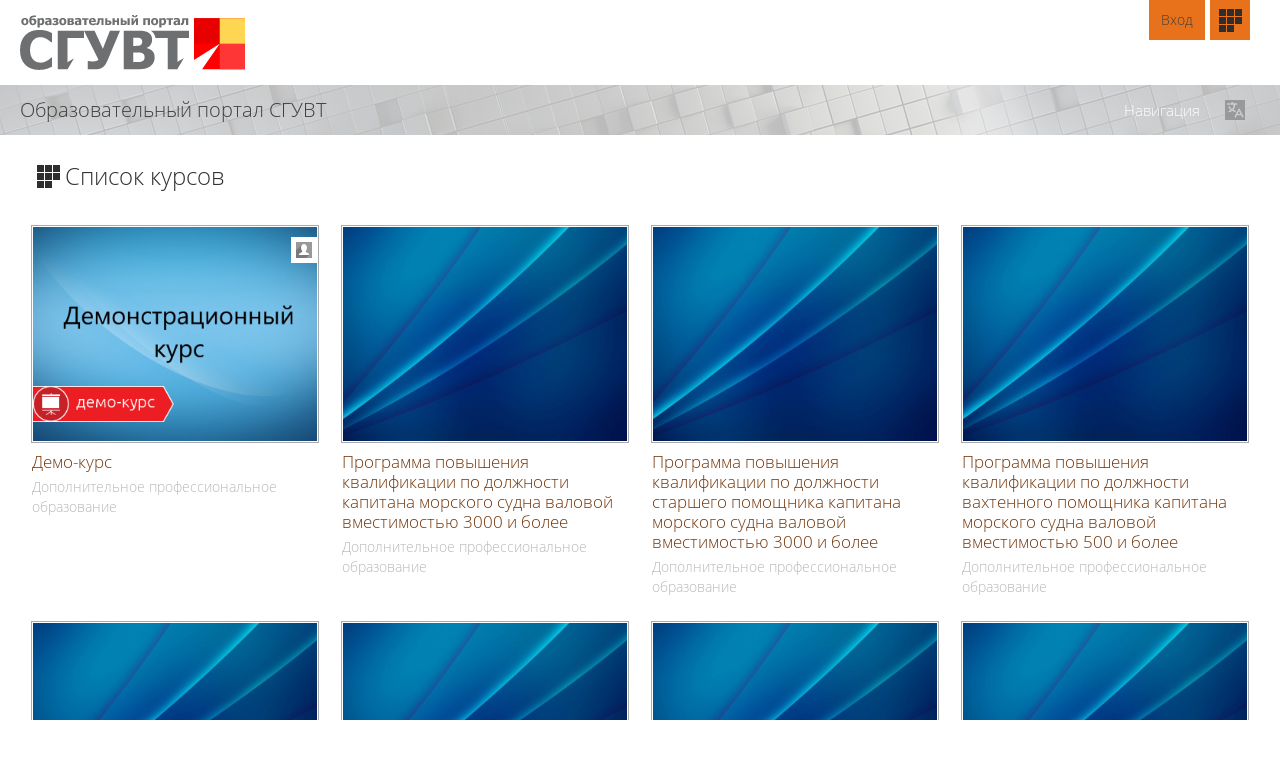

--- FILE ---
content_type: text/html; charset=utf-8
request_url: http://sdo.ssuwt.ru/local/crw/
body_size: 10167
content:
<!DOCTYPE html>
<html  dir="ltr" lang="ru" xml:lang="ru" data-dockeditem-title="2">
<head>
    <title>Образовательный портал СГУВТ</title>
    <link rel="shortcut icon" href="http://sdo.ssuwt.ru/theme/image.php/opentechnology/theme/1638868080/favicon" />
    <meta http-equiv="Content-Type" content="text/html; charset=utf-8" />
<meta name="keywords" content="moodle, Образовательный портал СГУВТ" />
<link rel="stylesheet" type="text/css" href="http://sdo.ssuwt.ru/theme/yui_combo.php?rollup/3.17.2/yui-moodlesimple-min.css" /><script id="firstthemesheet" type="text/css">/** Required in order to fix style inclusion problems in IE with YUI **/</script><link rel="stylesheet" type="text/css" href="http://sdo.ssuwt.ru/theme/styles.php/opentechnology/1638868080/all" />
<link rel="stylesheet" type="text/css" href="http://sdo.ssuwt.ru/theme/opentechnology/stylesprofile.php/setsguvt" />
<script>
//<![CDATA[
var M = {}; M.yui = {};
M.pageloadstarttime = new Date();
M.cfg = {"wwwroot":"http:\/\/sdo.ssuwt.ru","sesskey":"haVIyCO9B2","loadingicon":"http:\/\/sdo.ssuwt.ru\/theme\/image.php\/opentechnology\/core\/1638868080\/i\/loading_small","themerev":"1638868080","slasharguments":1,"theme":"opentechnology","jsrev":"1638868080","admin":"admin","svgicons":true};var yui1ConfigFn = function(me) {if(/-skin|reset|fonts|grids|base/.test(me.name)){me.type='css';me.path=me.path.replace(/\.js/,'.css');me.path=me.path.replace(/\/yui2-skin/,'/assets/skins/sam/yui2-skin')}};
var yui2ConfigFn = function(me) {var parts=me.name.replace(/^moodle-/,'').split('-'),component=parts.shift(),module=parts[0],min='-min';if(/-(skin|core)$/.test(me.name)){parts.pop();me.type='css';min=''};if(module){var filename=parts.join('-');me.path=component+'/'+module+'/'+filename+min+'.'+me.type}else me.path=component+'/'+component+'.'+me.type};
YUI_config = {"debug":false,"base":"http:\/\/sdo.ssuwt.ru\/lib\/yuilib\/3.17.2\/","comboBase":"http:\/\/sdo.ssuwt.ru\/theme\/yui_combo.php?","combine":true,"filter":null,"insertBefore":"firstthemesheet","groups":{"yui2":{"base":"http:\/\/sdo.ssuwt.ru\/lib\/yuilib\/2in3\/2.9.0\/build\/","comboBase":"http:\/\/sdo.ssuwt.ru\/theme\/yui_combo.php?","combine":true,"ext":false,"root":"2in3\/2.9.0\/build\/","patterns":{"yui2-":{"group":"yui2","configFn":yui1ConfigFn}}},"moodle":{"name":"moodle","base":"http:\/\/sdo.ssuwt.ru\/theme\/yui_combo.php?m\/1638868080\/","combine":true,"comboBase":"http:\/\/sdo.ssuwt.ru\/theme\/yui_combo.php?","ext":false,"root":"m\/1638868080\/","patterns":{"moodle-":{"group":"moodle","configFn":yui2ConfigFn}},"filter":null,"modules":{"moodle-core-actionmenu":{"requires":["base","event","node-event-simulate"]},"moodle-core-popuphelp":{"requires":["moodle-core-tooltip"]},"moodle-core-notification":{"requires":["moodle-core-notification-dialogue","moodle-core-notification-alert","moodle-core-notification-confirm","moodle-core-notification-exception","moodle-core-notification-ajaxexception"]},"moodle-core-notification-dialogue":{"requires":["base","node","panel","escape","event-key","dd-plugin","moodle-core-widget-focusafterclose","moodle-core-lockscroll"]},"moodle-core-notification-alert":{"requires":["moodle-core-notification-dialogue"]},"moodle-core-notification-confirm":{"requires":["moodle-core-notification-dialogue"]},"moodle-core-notification-exception":{"requires":["moodle-core-notification-dialogue"]},"moodle-core-notification-ajaxexception":{"requires":["moodle-core-notification-dialogue"]},"moodle-core-checknet":{"requires":["base-base","moodle-core-notification-alert","io-base"]},"moodle-core-tooltip":{"requires":["base","node","io-base","moodle-core-notification-dialogue","json-parse","widget-position","widget-position-align","event-outside","cache-base"]},"moodle-core-event":{"requires":["event-custom"]},"moodle-core-languninstallconfirm":{"requires":["base","node","moodle-core-notification-confirm","moodle-core-notification-alert"]},"moodle-core-dragdrop":{"requires":["base","node","io","dom","dd","event-key","event-focus","moodle-core-notification"]},"moodle-core-handlebars":{"condition":{"trigger":"handlebars","when":"after"}},"moodle-core-dock":{"requires":["base","node","event-custom","event-mouseenter","event-resize","escape","moodle-core-dock-loader","moodle-core-event"]},"moodle-core-dock-loader":{"requires":["escape"]},"moodle-core-formautosubmit":{"requires":["base","event-key"]},"moodle-core-blocks":{"requires":["base","node","io","dom","dd","dd-scroll","moodle-core-dragdrop","moodle-core-notification"]},"moodle-core-chooserdialogue":{"requires":["base","panel","moodle-core-notification"]},"moodle-core-lockscroll":{"requires":["plugin","base-build"]},"moodle-core-formchangechecker":{"requires":["base","event-focus","moodle-core-event"]},"moodle-core-maintenancemodetimer":{"requires":["base","node"]},"moodle-core_availability-form":{"requires":["base","node","event","panel","moodle-core-notification-dialogue","json"]},"moodle-backup-confirmcancel":{"requires":["node","node-event-simulate","moodle-core-notification-confirm"]},"moodle-backup-backupselectall":{"requires":["node","event","node-event-simulate","anim"]},"moodle-calendar-info":{"requires":["base","node","event-mouseenter","event-key","overlay","moodle-calendar-info-skin"]},"moodle-course-categoryexpander":{"requires":["node","event-key"]},"moodle-course-toolboxes":{"requires":["node","base","event-key","node","io","moodle-course-coursebase","moodle-course-util"]},"moodle-course-management":{"requires":["base","node","io-base","moodle-core-notification-exception","json-parse","dd-constrain","dd-proxy","dd-drop","dd-delegate","node-event-delegate"]},"moodle-course-util":{"requires":["node"],"use":["moodle-course-util-base"],"submodules":{"moodle-course-util-base":{},"moodle-course-util-section":{"requires":["node","moodle-course-util-base"]},"moodle-course-util-cm":{"requires":["node","moodle-course-util-base"]}}},"moodle-course-formatchooser":{"requires":["base","node","node-event-simulate"]},"moodle-course-modchooser":{"requires":["moodle-core-chooserdialogue","moodle-course-coursebase"]},"moodle-course-dragdrop":{"requires":["base","node","io","dom","dd","dd-scroll","moodle-core-dragdrop","moodle-core-notification","moodle-course-coursebase","moodle-course-util"]},"moodle-form-showadvanced":{"requires":["node","base","selector-css3"]},"moodle-form-passwordunmask":{"requires":["node","base"]},"moodle-form-dateselector":{"requires":["base","node","overlay","calendar"]},"moodle-form-shortforms":{"requires":["node","base","selector-css3","moodle-core-event"]},"moodle-core_message-messenger":{"requires":["escape","handlebars","io-base","moodle-core-notification-ajaxexception","moodle-core-notification-alert","moodle-core-notification-dialogue","moodle-core-notification-exception"]},"moodle-core_message-deletemessage":{"requires":["node","event"]},"moodle-question-searchform":{"requires":["base","node"]},"moodle-question-preview":{"requires":["base","dom","event-delegate","event-key","core_question_engine"]},"moodle-question-qbankmanager":{"requires":["node","selector-css3"]},"moodle-question-chooser":{"requires":["moodle-core-chooserdialogue"]},"moodle-availability_active-form":{"requires":["base","node","event","moodle-core_availability-form"]},"moodle-availability_assignfeedback-form":{"requires":["base","node","event","moodle-core_availability-form"]},"moodle-availability_badge-form":{"requires":["base","node","event","moodle-core_badge-form"]},"moodle-availability_completion-form":{"requires":["base","node","event","moodle-core_availability-form"]},"moodle-availability_counter-form":{"requires":["base","node","event","moodle-core_availability-form"]},"moodle-availability_coursecompleted-form":{"requires":["base","node","event","moodle-core_availability-form"]},"moodle-availability_date-form":{"requires":["base","node","event","io","moodle-core_availability-form"]},"moodle-availability_duration-form":{"requires":["base","node","event","moodle-core_availability-form"]},"moodle-availability_grade-form":{"requires":["base","node","event","moodle-core_availability-form"]},"moodle-availability_group-form":{"requires":["base","node","event","moodle-core_availability-form"]},"moodle-availability_grouping-form":{"requires":["base","node","event","moodle-core_availability-form"]},"moodle-availability_language-form":{"requires":["base","node","event","moodle-core_availability-form"]},"moodle-availability_otcomparison-form":{"requires":["base","node","event","moodle-core_availability-form"]},"moodle-availability_password-form":{"requires":["base","node","event","event-valuechange","moodle-core_availability-form"]},"moodle-availability_password-popup":{"requires":["base","node","event","moodle-core-notification-dialogue","io-base"]},"moodle-availability_profile-form":{"requires":["base","node","event","moodle-core_availability-form"]},"moodle-availability_role-form":{"requires":["base","node","event","moodle-core_availability-form"]},"moodle-availability_xp-form":{"requires":["base","node","event","handlebars","moodle-core_availability-form"]},"moodle-qtype_ddimageortext-form":{"requires":["moodle-qtype_ddimageortext-dd","form_filepicker"]},"moodle-qtype_ddimageortext-dd":{"requires":["node","dd","dd-drop","dd-constrain"]},"moodle-qtype_ddmarker-form":{"requires":["moodle-qtype_ddmarker-dd","form_filepicker","graphics","escape"]},"moodle-qtype_ddmarker-dd":{"requires":["node","event-resize","dd","dd-drop","dd-constrain","graphics"]},"moodle-qtype_ddwtos-dd":{"requires":["node","dd","dd-drop","dd-constrain"]},"moodle-mod_assign-history":{"requires":["node","transition"]},"moodle-mod_bigbluebuttonbn-imports":{"requires":["base","node"]},"moodle-mod_bigbluebuttonbn-modform":{"requires":["base","node"]},"moodle-mod_bigbluebuttonbn-rooms":{"requires":["base","node","datasource-get","datasource-jsonschema","datasource-polling","moodle-core-notification"]},"moodle-mod_bigbluebuttonbn-broker":{"requires":["base","node","datasource-get","datasource-jsonschema","datasource-polling","moodle-core-notification"]},"moodle-mod_bigbluebuttonbn-recordings":{"requires":["base","node","datasource-get","datasource-jsonschema","datasource-polling","moodle-core-notification"]},"moodle-mod_checklist-linkselect":{"requires":["node","event-valuechange"]},"moodle-mod_forum-subscriptiontoggle":{"requires":["base-base","io-base"]},"moodle-mod_offlinequiz-autosave":{"requires":["base","node","event","event-valuechange","node-event-delegate","io-form"]},"moodle-mod_offlinequiz-toolboxes":{"requires":["base","node","event","event-key","io","moodle-mod_offlinequiz-offlinequizbase","moodle-mod_offlinequiz-util-slot","moodle-core-notification-ajaxexception"]},"moodle-mod_offlinequiz-util":{"requires":["node"],"use":["moodle-mod_offlinequiz-util-base"],"submodules":{"moodle-mod_offlinequiz-util-base":{},"moodle-mod_offlinequiz-util-slot":{"requires":["node","moodle-mod_offlinequiz-util-base"]},"moodle-mod_offlinequiz-util-page":{"requires":["node","moodle-mod_offlinequiz-util-base"]}}},"moodle-mod_offlinequiz-offlinequizbase":{"requires":["base","node"]},"moodle-mod_offlinequiz-repaginate":{"requires":["base","event","node","io","moodle-core-notification-dialogue"]},"moodle-mod_offlinequiz-questionchooser":{"requires":["moodle-core-chooserdialogue","moodle-mod_offlinequiz-util","querystring-parse"]},"moodle-mod_offlinequiz-dragdrop":{"requires":["base","node","io","dom","dd","dd-scroll","moodle-core-dragdrop","moodle-core-notification","moodle-mod_offlinequiz-offlinequizbase","moodle-mod_offlinequiz-util-base","moodle-mod_offlinequiz-util-page","moodle-mod_offlinequiz-util-slot","moodle-course-util"]},"moodle-mod_offlinequiz-offlinequizquestionbank":{"requires":["base","event","node","io","io-form","yui-later","moodle-question-qbankmanager","moodle-core-notification-dialogue"]},"moodle-mod_offlinequiz-randomquestion":{"requires":["base","event","node","io","moodle-core-notification-dialogue"]},"moodle-mod_offlinequiz-modform":{"requires":["base","node","event"]},"moodle-mod_quiz-quizquestionbank":{"requires":["base","event","node","io","io-form","yui-later","moodle-question-qbankmanager","moodle-core-notification-dialogue"]},"moodle-mod_quiz-autosave":{"requires":["base","node","event","event-valuechange","node-event-delegate","io-form"]},"moodle-mod_quiz-toolboxes":{"requires":["base","node","event","event-key","io","moodle-mod_quiz-quizbase","moodle-mod_quiz-util-slot","moodle-core-notification-ajaxexception"]},"moodle-mod_quiz-util":{"requires":["node"],"use":["moodle-mod_quiz-util-base"],"submodules":{"moodle-mod_quiz-util-base":{},"moodle-mod_quiz-util-slot":{"requires":["node","moodle-mod_quiz-util-base"]},"moodle-mod_quiz-util-page":{"requires":["node","moodle-mod_quiz-util-base"]}}},"moodle-mod_quiz-quizbase":{"requires":["base","node"]},"moodle-mod_quiz-repaginate":{"requires":["base","event","node","io","moodle-core-notification-dialogue"]},"moodle-mod_quiz-questionchooser":{"requires":["moodle-core-chooserdialogue","moodle-mod_quiz-util","querystring-parse"]},"moodle-mod_quiz-dragdrop":{"requires":["base","node","io","dom","dd","dd-scroll","moodle-core-dragdrop","moodle-core-notification","moodle-mod_quiz-quizbase","moodle-mod_quiz-util-base","moodle-mod_quiz-util-page","moodle-mod_quiz-util-slot","moodle-course-util"]},"moodle-mod_quiz-randomquestion":{"requires":["base","event","node","io","moodle-core-notification-dialogue"]},"moodle-mod_quiz-modform":{"requires":["base","node","event"]},"moodle-message_airnotifier-toolboxes":{"requires":["base","node","io"]},"moodle-block_xp-notification":{"requires":["base","node","handlebars","button-plugin","moodle-core-notification-dialogue"]},"moodle-block_xp-rulepicker":{"requires":["base","node","handlebars","moodle-core-notification-dialogue"]},"moodle-block_xp-filters":{"requires":["base","node","moodle-core-dragdrop","moodle-block_xp-rulepicker"]},"moodle-filter_glossary-autolinker":{"requires":["base","node","io-base","json-parse","event-delegate","overlay","moodle-core-event","moodle-core-notification-alert","moodle-core-notification-exception","moodle-core-notification-ajaxexception"]},"moodle-filter_mathjaxloader-loader":{"requires":["moodle-core-event"]},"moodle-editor_atto-editor":{"requires":["node","transition","io","overlay","escape","event","event-simulate","event-custom","node-event-html5","node-event-simulate","yui-throttle","moodle-core-notification-dialogue","moodle-core-notification-confirm","moodle-editor_atto-rangy","handlebars","timers","querystring-stringify"]},"moodle-editor_atto-plugin":{"requires":["node","base","escape","event","event-outside","handlebars","event-custom","timers","moodle-editor_atto-menu"]},"moodle-editor_atto-menu":{"requires":["moodle-core-notification-dialogue","node","event","event-custom"]},"moodle-editor_atto-rangy":{"requires":[]},"moodle-format_grid-gridkeys":{"requires":["event-nav-keys"]},"moodle-report_eventlist-eventfilter":{"requires":["base","event","node","node-event-delegate","datatable","autocomplete","autocomplete-filters"]},"moodle-report_loglive-fetchlogs":{"requires":["base","event","node","io","node-event-delegate"]},"moodle-report_overviewstats-charts":{"requires":["base","node","charts","charts-legend"]},"moodle-gradereport_grader-gradereporttable":{"requires":["base","node","event","handlebars","overlay","event-hover"]},"moodle-gradereport_history-userselector":{"requires":["escape","event-delegate","event-key","handlebars","io-base","json-parse","moodle-core-notification-dialogue"]},"moodle-tool_capability-search":{"requires":["base","node"]},"moodle-tool_lp-dragdrop-reorder":{"requires":["moodle-core-dragdrop"]},"moodle-tool_monitor-dropdown":{"requires":["base","event","node"]},"moodle-assignfeedback_editpdf-editor":{"requires":["base","event","node","io","graphics","json","event-move","event-resize","transition","querystring-stringify-simple","moodle-core-notification-dialog","moodle-core-notification-exception","moodle-core-notification-ajaxexception"]},"moodle-atto_accessibilitychecker-button":{"requires":["color-base","moodle-editor_atto-plugin"]},"moodle-atto_accessibilityhelper-button":{"requires":["moodle-editor_atto-plugin"]},"moodle-atto_align-button":{"requires":["moodle-editor_atto-plugin"]},"moodle-atto_bold-button":{"requires":["moodle-editor_atto-plugin"]},"moodle-atto_charmap-button":{"requires":["moodle-editor_atto-plugin"]},"moodle-atto_clear-button":{"requires":["moodle-editor_atto-plugin"]},"moodle-atto_collapse-button":{"requires":["moodle-editor_atto-plugin"]},"moodle-atto_emoticon-button":{"requires":["moodle-editor_atto-plugin"]},"moodle-atto_equation-button":{"requires":["moodle-editor_atto-plugin","moodle-core-event","io","event-valuechange","tabview","array-extras"]},"moodle-atto_fullscreen-button":{"requires":["event-resize","moodle-editor_atto-plugin"]},"moodle-atto_html-button":{"requires":["moodle-editor_atto-plugin","event-valuechange"]},"moodle-atto_htmlplus-beautify":{},"moodle-atto_htmlplus-codemirror":{"requires":["moodle-atto_htmlplus-codemirror-skin"]},"moodle-atto_htmlplus-button":{"requires":["moodle-editor_atto-plugin","moodle-atto_htmlplus-beautify","moodle-atto_htmlplus-codemirror","event-valuechange"]},"moodle-atto_image-button":{"requires":["moodle-editor_atto-plugin"]},"moodle-atto_indent-button":{"requires":["moodle-editor_atto-plugin"]},"moodle-atto_italic-button":{"requires":["moodle-editor_atto-plugin"]},"moodle-atto_link-button":{"requires":["moodle-editor_atto-plugin"]},"moodle-atto_managefiles-button":{"requires":["moodle-editor_atto-plugin"]},"moodle-atto_managefiles-usedfiles":{"requires":["node","escape"]},"moodle-atto_media-button":{"requires":["moodle-editor_atto-plugin"]},"moodle-atto_noautolink-button":{"requires":["moodle-editor_atto-plugin"]},"moodle-atto_orderedlist-button":{"requires":["moodle-editor_atto-plugin"]},"moodle-atto_otspoiler-button":{"requires":["moodle-editor_atto-plugin"]},"moodle-atto_rtl-button":{"requires":["moodle-editor_atto-plugin"]},"moodle-atto_strike-button":{"requires":["moodle-editor_atto-plugin"]},"moodle-atto_subscript-button":{"requires":["moodle-editor_atto-plugin"]},"moodle-atto_superscript-button":{"requires":["moodle-editor_atto-plugin"]},"moodle-atto_table-button":{"requires":["moodle-editor_atto-plugin","moodle-editor_atto-menu","event","event-valuechange"]},"moodle-atto_textjustify-button":{"requires":["moodle-editor_atto-plugin"]},"moodle-atto_title-button":{"requires":["moodle-editor_atto-plugin"]},"moodle-atto_underline-button":{"requires":["moodle-editor_atto-plugin"]},"moodle-atto_undo-button":{"requires":["moodle-editor_atto-plugin"]},"moodle-atto_unorderedlist-button":{"requires":["moodle-editor_atto-plugin"]},"moodle-atto_wordimport-button":{"requires":["moodle-editor_atto-plugin"]}}},"gallery":{"name":"gallery","base":"http:\/\/sdo.ssuwt.ru\/lib\/yuilib\/gallery\/","combine":true,"comboBase":"http:\/\/sdo.ssuwt.ru\/theme\/yui_combo.php?","ext":false,"root":"gallery\/1638868080\/","patterns":{"gallery-":{"group":"gallery"}}}},"modules":{"core_filepicker":{"name":"core_filepicker","fullpath":"http:\/\/sdo.ssuwt.ru\/lib\/javascript.php\/1638868080\/repository\/filepicker.js","requires":["base","node","node-event-simulate","json","async-queue","io-base","io-upload-iframe","io-form","yui2-treeview","panel","cookie","datatable","datatable-sort","resize-plugin","dd-plugin","escape","moodle-core_filepicker"]},"core_comment":{"name":"core_comment","fullpath":"http:\/\/sdo.ssuwt.ru\/lib\/javascript.php\/1638868080\/comment\/comment.js","requires":["base","io-base","node","json","yui2-animation","overlay","escape"]},"mathjax":{"name":"mathjax","fullpath":"http:\/\/cdnjs.cloudflare.com\/ajax\/libs\/mathjax\/2.6.1\/MathJax.js?delayStartupUntil=configured"}}};
M.yui.loader = {modules: {}};

//]]>
</script>
    <meta name="viewport" content="width=device-width, initial-scale=1.0">
</head>

<body  id="page-local-crw-index" class="format-site  path-local path-local-crw safari dir-ltr lang-ru yui-skin-sam yui3-skin-sam sdo-ssuwt-ru pagelayout-coursecategory course-1 context-2 notloggedin profile_setsguvt docked-region-side-pre empty-navbar empty-custommenu has-region-side-post empty-region-side-post has-region-side-pre used-region-side-pre has-region-content-heading empty-region-content-heading has-region-content-footing empty-region-content-footing has-region-side-content-top empty-region-side-content-top has-region-side-content-bot empty-region-side-content-bot side-pre-only">
<div id="body-inner" class="">
<div class="skiplinks"><a class="skip" href="#maincontent">Перейти к основному содержанию</a></div>
<script src="http://sdo.ssuwt.ru/theme/yui_combo.php?rollup/3.17.2/yui-moodlesimple-min.js&amp;rollup/1638868080/mcore-min.js"></script><script src="http://sdo.ssuwt.ru/theme/jquery.php/core/jquery-1.12.1.min.js"></script>
<script src="http://sdo.ssuwt.ru/lib/javascript.php/1638868080/lib/javascript-static.js"></script>
<script>
//<![CDATA[
document.body.className += ' jsenabled';
//]]>
</script>


<header id="page-header" class="">
		<div class="wrapper container-fluid">
        <div id="h_top_wrapper" class="h_top_wrapper">
            <div id="h_top" class="h_top row-fluid">
               	<div id="h_leftblock_wrapper" class="h_leftblock_wrapper span7 desktop-first-column">
               		<div class="row-fluid">
                   		<div class="span4 desktop-first-column">
                   			<div class="header_logoimage_wrappper"><a class="header_logoimage" href="http://sdo.ssuwt.ru/"><img src="//sdo.ssuwt.ru/pluginfile.php/1/theme_opentechnology/settings_setsguvt_header_logoimage/1638868080/logo-ssuw-3.svg" alt="В начало" /></a></div>                   		</div>
                   		<div class="span8 desktop-last-column">
                        	                   			<div class="h_logo_title"><div class="h_logo_title_text"></div></div>                   		</div>
                   	</div>
               	</div>	
               	<div id="h_rightblock_wrapper" class="h_rightblock_wrapper span5 desktop-last-column nocaret">
               		<div>
                       	<a class="btn button_crw header_link" title="Витрина курсов" data-toggle="tooltip" data-placement="bottom" href="http://sdo.ssuwt.ru/local/crw"></a>               			<div class="usermenu"><span class="login"><span class="loggedinnot">Вы не вошли в систему</span> <a href="http://sdo.ssuwt.ru/login/index.php">Вход</a></span></div>               			<div class='clearfix'></div>
               			           			</div>
               	</div>
           	</div>
       	</div>
       	<div class="clearfix"></div>
       	<div id="h_bot_wrapper" class="h_bot_wrapper">
            <div id="h_bot" class="h_bot row-fluid">
            	           	</div>
       	</div>
       	<div class="clearfix"></div>
    </div>
    <div id="dock_bg" class="container-fluid">
    	<h1 class="headermain">Образовательный портал СГУВТ</h1>   		<div class="langmenu_wrapper"><input id="langmenu6973647839c3b" class="langmenu_controller" type="checkbox" value="" name="langmenu6973647839c3b" /><div class="langmenu"><form method="get" action="http://sdo.ssuwt.ru/local/crw/index.php" id="single_select_f6973647838b704"><div><label for="single_select6973647838b705"><span class="accesshide " >Язык</span></label><select id="single_select6973647838b705" class="select autosubmit langmenu" name="lang"><option selected="selected" value="ru">Русский ‎(ru)‎</option><option value="en">English ‎(en)‎</option></select><noscript class="inline"><div><input type="submit" value="Применить" /></div></noscript></div></form></div><label for="langmenu6973647839c3b"></label></div>   	</div>
</header><div class="clearfix"></div>
<div id="blocks-content-heading-position" class="container-fluid">
    <aside id="block-region-content-heading" class=" block-region" data-blockregion="content-heading" data-droptarget="1"></aside></div>
<div id="page-navbar" class="container-fluid">
    <nav class="breadcrumb-nav"></nav>
    <div class="breadcrumb-button"></div>
    <div class="clearfix"></div>
</div>
<div id="page-wrapper" class="container-fluid">
    <div id="page" class="row-fluid">
    	<div class="page-wrapper span12">
            <div id="course-header">
                            </div>
            <div id="page-content" class="row-fluid">
                <div id="region-bs-main-and-pre" class="row-fluid span9">
                    <section id="region-main" class="span8 pull-right">
                        <aside id="block-region-side-content-top" class=" block-region" data-blockregion="side-content-top" data-droptarget="1"></aside><span class="notifications" id="user-notifications"></span><div role="main"><span id="maincontent"></span><div class="local_crw" id="local_crw"><div class="crw_ptype_10" data-plugin-code="crw_courses_list_tiles"><div class="crw_plugin_header"><div class="crw_courses_header"><div class="crwh_categoryname">Список курсов</div></div></div><div class="crw_plugin_body"><div class="clt_coursesblock"><div class="clt_coursebox clt_item0 clt_courseline4 first" data-courseid="46" data-type="1"><a href="http://sdo.ssuwt.ru/local/crw/course.php?id=46" class="clt_courseinfo_holder"><div class="clt_course_img" style="background-image: url(&quot;http://sdo.ssuwt.ru/pluginfile.php/1493/local_crw/overviewfiles/0/111.jpg&quot;);"><div class="clt_course_img_infoblock"><div class="clt_enrolmenticons"><img class="smallicon" alt="Гостевой доступ" title="Гостевой доступ" src="http://sdo.ssuwt.ru/theme/image.php/opentechnology/enrol_guest/1638868080/withoutpassword" /></div></div><div class="clt_icon_demo" data-sticker="Демо-курс"></div></div><div class="clt_course_title_wrapper"><div class="clt_course_title"><div class="clt_course_title_content">Демо-курс</div></div></div><a class="clt_course_catname" href="http://sdo.ssuwt.ru/local/crw/?cid=2">Дополнительное профессиональное образование</a></a></div><div class="clt_coursebox clt_item1 clt_courseline4" data-courseid="178" data-type="1"><a href="http://sdo.ssuwt.ru/local/crw/course.php?id=178" class="clt_courseinfo_holder"><div class="clt_course_img" style="background-image: url(&quot;http://sdo.ssuwt.ru/pluginfile.php/11727/local_crw/overviewfiles/0/Image%20from%20million-wallpapers.ru%201920x1080.jpg&quot;);"><div class="clt_course_img_infoblock"></div></div><div class="clt_course_title_wrapper"><div class="clt_course_title"><div class="clt_course_title_content">Программа повышения квалификации по должности капитана морского судна валовой вместимостью 3000 и более</div></div></div><a class="clt_course_catname" href="http://sdo.ssuwt.ru/local/crw/?cid=2">Дополнительное профессиональное образование</a></a></div><div class="clt_coursebox clt_item2 clt_courseline4" data-courseid="179" data-type="1"><a href="http://sdo.ssuwt.ru/local/crw/course.php?id=179" class="clt_courseinfo_holder"><div class="clt_course_img" style="background-image: url(&quot;http://sdo.ssuwt.ru/pluginfile.php/11773/local_crw/overviewfiles/0/Image%20from%20million-wallpapers.ru%201920x1080.jpg&quot;);"><div class="clt_course_img_infoblock"></div></div><div class="clt_course_title_wrapper"><div class="clt_course_title"><div class="clt_course_title_content">Программа повышения квалификации по должности старшего помощника капитана морского судна валовой вместимостью 3000 и более</div></div></div><a class="clt_course_catname" href="http://sdo.ssuwt.ru/local/crw/?cid=2">Дополнительное профессиональное образование</a></a></div><div class="clt_coursebox clt_item3 clt_courseline4 last" data-courseid="174" data-type="1"><a href="http://sdo.ssuwt.ru/local/crw/course.php?id=174" class="clt_courseinfo_holder"><div class="clt_course_img" style="background-image: url(&quot;http://sdo.ssuwt.ru/pluginfile.php/11318/local_crw/overviewfiles/0/Image%20from%20million-wallpapers.ru%201920x1080.jpg&quot;);"><div class="clt_course_img_infoblock"></div></div><div class="clt_course_title_wrapper"><div class="clt_course_title"><div class="clt_course_title_content">Программа повышения квалификации по должности вахтенного помощника капитана морского судна валовой вместимостью 500 и более</div></div></div><a class="clt_course_catname" href="http://sdo.ssuwt.ru/local/crw/?cid=2">Дополнительное профессиональное образование</a></a></div><div class="clt_coursebox clt_item4 clt_courseline4 first" data-courseid="193" data-type="1"><a href="http://sdo.ssuwt.ru/local/crw/course.php?id=193" class="clt_courseinfo_holder"><div class="clt_course_img" style="background-image: url(&quot;http://sdo.ssuwt.ru/pluginfile.php/16201/local_crw/overviewfiles/0/Image%20from%20million-wallpapers.ru%201920x1080.jpg&quot;);"><div class="clt_course_img_infoblock"></div></div><div class="clt_course_title_wrapper"><div class="clt_course_title"><div class="clt_course_title_content">Программа повышения квалификации по должности капитана морского судна валовой вместимостью от 500 до 3000</div></div></div><a class="clt_course_catname" href="http://sdo.ssuwt.ru/local/crw/?cid=2">Дополнительное профессиональное образование</a></a></div><div class="clt_coursebox clt_item5 clt_courseline4" data-courseid="175" data-type="1"><a href="http://sdo.ssuwt.ru/local/crw/course.php?id=175" class="clt_courseinfo_holder"><div class="clt_course_img" style="background-image: url(&quot;http://sdo.ssuwt.ru/pluginfile.php/11442/local_crw/overviewfiles/0/Image%20from%20million-wallpapers.ru%201920x1080.jpg&quot;);"><div class="clt_course_img_infoblock"></div></div><div class="clt_course_title_wrapper"><div class="clt_course_title"><div class="clt_course_title_content">Программа дополнительного профессионального образования в соответствии с требованиями раздела А-II/2 Кодекса ПДНВ для капитана морского судна валовой вместимостью 3000 и более (пункт 2.2 Правила II/2 Конвенции ПДНВ)</div></div></div><a class="clt_course_catname" href="http://sdo.ssuwt.ru/local/crw/?cid=2">Дополнительное профессиональное образование</a></a></div><div class="clt_coursebox clt_item6 clt_courseline4" data-courseid="181" data-type="1"><a href="http://sdo.ssuwt.ru/local/crw/course.php?id=181" class="clt_courseinfo_holder"><div class="clt_course_img" style="background-image: url(&quot;http://sdo.ssuwt.ru/pluginfile.php/11921/local_crw/overviewfiles/0/Image%20from%20million-wallpapers.ru%201920x1080.jpg&quot;);"><div class="clt_course_img_infoblock"></div></div><div class="clt_course_title_wrapper"><div class="clt_course_title"><div class="clt_course_title_content">Программа дополнительного профессионального образования в соответствии с требованиями раздела А-II/2 Кодекса ПДНВ для старшего помощника капитана морского судна валовой вместимостью 3000 и более (пункт 2.2 Правила II/2 Конвенции ПДНВ)</div></div></div><a class="clt_course_catname" href="http://sdo.ssuwt.ru/local/crw/?cid=2">Дополнительное профессиональное образование</a></a></div><div class="clt_coursebox clt_item7 clt_courseline4 last" data-courseid="194" data-type="1"><a href="http://sdo.ssuwt.ru/local/crw/course.php?id=194" class="clt_courseinfo_holder"><div class="clt_course_img" style="background-image: url(&quot;http://sdo.ssuwt.ru/pluginfile.php/16288/local_crw/overviewfiles/0/Image%20from%20million-wallpapers.ru%201920x1080.jpg&quot;);"><div class="clt_course_img_infoblock"></div></div><div class="clt_course_title_wrapper"><div class="clt_course_title"><div class="clt_course_title_content">Программа дополнительного профессионального образования в соответствии с требованиями раздела А-II/2 Кодекса ПДНВ для капитана морского судна валовой вместимостью от 500 до 3000</div></div></div><a class="clt_course_catname" href="http://sdo.ssuwt.ru/local/crw/?cid=2">Дополнительное профессиональное образование</a></a></div><div class="clt_coursebox clt_item8 clt_courseline4 first" data-courseid="183" data-type="1"><a href="http://sdo.ssuwt.ru/local/crw/course.php?id=183" class="clt_courseinfo_holder"><div class="clt_course_img" style="background-image: url(&quot;http://sdo.ssuwt.ru/pluginfile.php/12496/local_crw/overviewfiles/0/Image%20from%20million-wallpapers.ru%201920x1080.jpg&quot;);"><div class="clt_course_img_infoblock"></div></div><div class="clt_course_title_wrapper"><div class="clt_course_title"><div class="clt_course_title_content">Программа дополнительного профессионального образования в соответствии с требованиями раздела А-II/2 Кодекса ПДНВ для старших помощников капитана морского судна валовой вместимостью от 500 до 3000 (пункт 4.3 Правила II/2 Конвенции ПДНВ)</div></div></div><a class="clt_course_catname" href="http://sdo.ssuwt.ru/local/crw/?cid=2">Дополнительное профессиональное образование</a></a></div><div class="clt_coursebox clt_item9 clt_courseline4" data-courseid="199" data-type="1"><a href="http://sdo.ssuwt.ru/local/crw/course.php?id=199" class="clt_courseinfo_holder"><div class="clt_course_img" style="background-image: url(&quot;http://sdo.ssuwt.ru/pluginfile.php/17441/local_crw/overviewfiles/0/Image%20from%20million-wallpapers.ru%201920x1080.jpg&quot;);"><div class="clt_course_img_infoblock"></div></div><div class="clt_course_title_wrapper"><div class="clt_course_title"><div class="clt_course_title_content">Подготовка судоводителя уровня управления при длительном перерыве в работе по должности</div></div></div><a class="clt_course_catname" href="http://sdo.ssuwt.ru/local/crw/?cid=2">Дополнительное профессиональное образование</a></a></div><div class="clt_coursebox clt_item10 clt_courseline4" data-courseid="187" data-type="1"><a href="http://sdo.ssuwt.ru/local/crw/course.php?id=187" class="clt_courseinfo_holder"><div class="clt_course_img" style="background-image: url(&quot;http://sdo.ssuwt.ru/pluginfile.php/13970/local_crw/overviewfiles/0/Image%20from%20million-wallpapers.ru%201920x1080.jpg&quot;);"><div class="clt_course_img_infoblock"></div></div><div class="clt_course_title_wrapper"><div class="clt_course_title"><div class="clt_course_title_content">Подготовка судоводителя уровня эксплуатации при длительном перерыве в работе по должности</div></div></div><a class="clt_course_catname" href="http://sdo.ssuwt.ru/local/crw/?cid=2">Дополнительное профессиональное образование</a></a></div><div class="clt_coursebox clt_item11 clt_courseline4 last" data-courseid="186" data-type="1"><a href="http://sdo.ssuwt.ru/local/crw/course.php?id=186" class="clt_courseinfo_holder"><div class="clt_course_img" style="background-image: url(&quot;http://sdo.ssuwt.ru/pluginfile.php/13916/local_crw/overviewfiles/0/Image%20from%20million-wallpapers.ru%201920x1080.jpg&quot;);"><div class="clt_course_img_infoblock"></div></div><div class="clt_course_title_wrapper"><div class="clt_course_title"><div class="clt_course_title_content">Программа повышения квалификации по должности второго механика морского судна с главной двигательной установкой 3000 кВт и более</div></div></div><a class="clt_course_catname" href="http://sdo.ssuwt.ru/local/crw/?cid=2">Дополнительное профессиональное образование</a></a></div><div class="clt_coursebox clt_item12 clt_courseline4 first" data-courseid="195" data-type="1"><a href="http://sdo.ssuwt.ru/local/crw/course.php?id=195" class="clt_courseinfo_holder"><div class="clt_course_img" style="background-image: url(&quot;http://sdo.ssuwt.ru/pluginfile.php/16895/local_crw/overviewfiles/0/Image%20from%20million-wallpapers.ru%201920x1080.jpg&quot;);"><div class="clt_course_img_infoblock"></div></div><div class="clt_course_title_wrapper"><div class="clt_course_title"><div class="clt_course_title_content">Программа повышения квалификации по должности старшего механика морского судна с главной двигательной установкой от 750 до 3000 кВт</div></div></div><a class="clt_course_catname" href="http://sdo.ssuwt.ru/local/crw/?cid=2">Дополнительное профессиональное образование</a></a></div><div class="clt_coursebox clt_item13 clt_courseline4" data-courseid="185" data-type="1"><a href="http://sdo.ssuwt.ru/local/crw/course.php?id=185" class="clt_courseinfo_holder"><div class="clt_course_img" style="background-image: url(&quot;http://sdo.ssuwt.ru/pluginfile.php/13161/local_crw/overviewfiles/0/Image%20from%20million-wallpapers.ru%201920x1080.jpg&quot;);"><div class="clt_course_img_infoblock"></div></div><div class="clt_course_title_wrapper"><div class="clt_course_title"><div class="clt_course_title_content">Программа повышения квалификации по должности вахтенного механика морского судна с главной двигательной установкой мощностью 750 кВт и более</div></div></div><a class="clt_course_catname" href="http://sdo.ssuwt.ru/local/crw/?cid=2">Дополнительное профессиональное образование</a></a></div><div class="clt_coursebox clt_item14 clt_courseline4" data-courseid="189" data-type="1"><a href="http://sdo.ssuwt.ru/local/crw/course.php?id=189" class="clt_courseinfo_holder"><div class="clt_course_img" style="background-image: url(&quot;http://sdo.ssuwt.ru/pluginfile.php/15145/local_crw/overviewfiles/0/Image%20from%20million-wallpapers.ru%201920x1080.jpg&quot;);"><div class="clt_course_img_infoblock"></div></div><div class="clt_course_title_wrapper"><div class="clt_course_title"><div class="clt_course_title_content">Программа дополнительного профессионального образования в соответствии с требованиями раздела А-III/2 Кодекса ПДНВ, для старшего механика морского судна с главной двигательной установкой 3000 кВт и более (пункт 2.2 Правила III/2 Конвенции ПДНВ)</div></div></div><a class="clt_course_catname" href="http://sdo.ssuwt.ru/local/crw/?cid=2">Дополнительное профессиональное образование</a></a></div><div class="clt_coursebox clt_item15 clt_courseline4 last" data-courseid="200" data-type="1"><a href="http://sdo.ssuwt.ru/local/crw/course.php?id=200" class="clt_courseinfo_holder"><div class="clt_course_img" style="background-image: url(&quot;http://sdo.ssuwt.ru/pluginfile.php/17660/local_crw/overviewfiles/0/Image%20from%20million-wallpapers.ru%201920x1080.jpg&quot;);"><div class="clt_course_img_infoblock"></div></div><div class="clt_course_title_wrapper"><div class="clt_course_title"><div class="clt_course_title_content">Программа дополнительного профессионального образования в соответствии с требованиями раздела A-III/3 Кодекса ПДНВ для старшего механика морского судна с главной двигательной установкой от 750 до 3000 кВт (пункт 2.2 Правила III/3 Конвенции ПДНВ)</div></div></div><a class="clt_course_catname" href="http://sdo.ssuwt.ru/local/crw/?cid=2">Дополнительное профессиональное образование</a></a></div><div class="clt_coursebox clt_item16 clt_courseline4 first" data-courseid="173" data-type="1"><a href="http://sdo.ssuwt.ru/local/crw/course.php?id=173" class="clt_courseinfo_holder"><div class="clt_course_img" style="background-image: url(&quot;http://sdo.ssuwt.ru/pluginfile.php/11145/local_crw/overviewfiles/0/Image%20from%20million-wallpapers.ru%201920x1080.jpg&quot;);"><div class="clt_course_img_infoblock"></div></div><div class="clt_course_title_wrapper"><div class="clt_course_title"><div class="clt_course_title_content">Программа дополнительного профессионального образования в соответствии с требованиями раздела А-III/2 Кодекса ПДНВ, для второго механика морского судна с главной двигательной установкой 3000 кВт и более (пункт 2.2 Правила III/2 Конвенции ПДНВ)</div></div></div><a class="clt_course_catname" href="http://sdo.ssuwt.ru/local/crw/?cid=2">Дополнительное профессиональное образование</a></a></div><div class="clt_coursebox clt_item17 clt_courseline4" data-courseid="190" data-type="1"><a href="http://sdo.ssuwt.ru/local/crw/course.php?id=190" class="clt_courseinfo_holder"><div class="clt_course_img" style="background-image: url(&quot;http://sdo.ssuwt.ru/pluginfile.php/15636/local_crw/overviewfiles/0/Image%20from%20million-wallpapers.ru%201920x1080.jpg&quot;);"><div class="clt_course_img_infoblock"></div></div><div class="clt_course_title_wrapper"><div class="clt_course_title"><div class="clt_course_title_content">Программа дополнительного профессионального образования в соответствии с требованиями раздела А-III/3 Кодекса ПДНВ, для второго механика морского судна с главной двигательной установкой от 750 до 3000 кВт (пункт 2.2 Правила III/3 Конвенции ПДНВ)</div></div></div><a class="clt_course_catname" href="http://sdo.ssuwt.ru/local/crw/?cid=2">Дополнительное профессиональное образование</a></a></div><div class="clt_coursebox clt_item18 clt_courseline4" data-courseid="69" data-type="1"><a href="http://sdo.ssuwt.ru/local/crw/course.php?id=69" class="clt_courseinfo_holder"><div class="clt_course_img" style="background-image: url(&quot;http://sdo.ssuwt.ru/pluginfile.php/3188/local_crw/overviewfiles/0/Image%20from%20million-wallpapers.ru%201920x1080.jpg&quot;);"><div class="clt_course_img_infoblock"></div></div><div class="clt_course_title_wrapper"><div class="clt_course_title"><div class="clt_course_title_content">Подготовка судового механика уровня эксплуатации при длительном перерыве в работе по должности</div></div></div><a class="clt_course_catname" href="http://sdo.ssuwt.ru/local/crw/?cid=2">Дополнительное профессиональное образование</a></a></div><div class="clt_coursebox clt_item19 clt_courseline4 last" data-courseid="180" data-type="1"><a href="http://sdo.ssuwt.ru/local/crw/course.php?id=180" class="clt_courseinfo_holder"><div class="clt_course_img" style="background-image: url(&quot;http://sdo.ssuwt.ru/pluginfile.php/11849/local_crw/overviewfiles/0/Image%20from%20million-wallpapers.ru%201920x1080.jpg&quot;);"><div class="clt_course_img_infoblock"></div></div><div class="clt_course_title_wrapper"><div class="clt_course_title"><div class="clt_course_title_content">Программа повышения квалификации по должности электромеханика морского судна с главной двигательной установкой более 750 кВт</div></div></div><a class="clt_course_catname" href="http://sdo.ssuwt.ru/local/crw/?cid=2">Дополнительное профессиональное образование</a></a></div><div class="clt_clearboth"></div></div></div><div class="crw_plugin_footer"><div class="paging"><span class="current-page">1</span><a href="http://sdo.ssuwt.ru/local/crw/index.php?page=1">2</a><a href="http://sdo.ssuwt.ru/local/crw/index.php?page=2">3</a><a href="http://sdo.ssuwt.ru/local/crw/index.php?page=3">4</a><a class="next" href="http://sdo.ssuwt.ru/local/crw/index.php?page=1">Далее</a></div></div></div></div></div><aside id="block-region-side-content-bot" class=" block-region" data-blockregion="side-content-bot" data-droptarget="1"></aside>                    </section>
                    <aside id="block-region-side-pre" class="span4 desktop-first-column block-region" data-blockregion="side-pre" data-droptarget="1"><a class="skip skip-block" id="fsb-2" href="#sb-2">Пропустить Навигация</a><div id="inst4" class="block_navigation  block dock_on_load" role="navigation" data-block="navigation" data-block-icon="http://sdo.ssuwt.ru/theme/image.php/opentechnology/block_navigation/1638868080/dock_icon_04" data-instanceid="4" aria-labelledby="instance-4-header" data-dockable="1"><div class="header"><div class="title"><div class="block_action"></div><h2 id="instance-4-header">Навигация</h2></div></div><div class="content"><ul class="block_tree list" role="tree" data-ajax-loader="block_navigation/nav_loader"><li class="type_unknown depth_1 contains_branch" aria-labelledby="label_1_1"><p class="tree_item branch canexpand navigation_node" role="treeitem" aria-expanded="true" aria-owns="random6973647838b701_group" data-collapsible="false"><a tabindex="-1" id="label_1_1" href="http://sdo.ssuwt.ru/">В начало</a></p><ul id="random6973647838b701_group" role="group"><li class="type_system depth_2 contains_branch" aria-labelledby="label_2_3"><p class="tree_item branch" role="treeitem" id="expandable_branch_0_courses" aria-expanded="false" data-requires-ajax="true" data-loaded="false" data-node-id="expandable_branch_0_courses" data-node-key="courses" data-node-type="0"><a tabindex="-1" id="label_2_3" href="http://sdo.ssuwt.ru/course/index.php">Курсы</a></p></li></ul></li></ul></div></div><span class="skip-block-to" id="sb-2"></span></aside>                </div>
            	<aside id="block-region-side-post" class="span3 block-region" data-blockregion="side-post" data-droptarget="1"></aside>            </div>
        </div>
    </div>
</div>
<div class="clearfix"></div>
<div id="blocks-content-footing-position" class="container-fluid">
    <aside id="block-region-content-footing" class=" block-region" data-blockregion="content-footing" data-droptarget="1"></aside></div>
<footer id="page-footer">
	<div class="footerborder container-fluid"></div>
	<div class="container-fluid">
    	<div id="footer_wrapper" class="footer_wrapper row-fluid">
       		<div id="footer_content">
                <div id="f_leftblock_wrapper" class="f_logo_wrapper span2 desktop-first-column">
               		<div id="f_logo_wrapper">
               			               		</div>
               		<div id="f_logo_text">
               	   		<div class="footer_logoimage_text"><div class="text_to_html"><div><a href="mailto:sdo@nsawt.ru">sdo@nsawt.ru</a></div></div></div>               	   	</div>
               	   	<div id="f_social_wrapper">
               	   		<div class="social_block"><div class="social_blocklinks"><a class="vkontakte" href="https://vk.com/pk_sguwt"></a><a class="facebook" href="https://www.facebook.com/nsawt"></a><a class="twitter" href="http://twitter.com/nsawt_ru"></a></div></div>               	   	</div>
               	   	<div class="clearfix"></div>
               	</div>
               	<div id="f_centerblock_wrapper" class="span6">
               		<div id="f_text_wrapper">
               	   		<div class="f_text"><div class="f_text_content"></div></div>               	   	</div>
               	</div>
               	<div id="f_rightblock_wrapper" class="span4 desktop-last-column">
               		<div id="logininfo_wrapper" class="logininfo_wrapper">
                    <div class="logininfo">Вы не вошли в систему <a href="http://sdo.ssuwt.ru/login/index.php" class="btn button ajaxpopup-footer-login">Вход</a></div>                    </div>
                   	<div id="copyright_wrapper" class="copyright_wrapper row-fluid">
                   		<div id="copyright" class="pull-right span12 desktop-last-column">
                       		<div class="f_copyright_text"><div class="f_copyright_text_content"><p>ФГБОУ ВО "СГУВТ"</p></div></div>			
                   		</div>
                   	</div>
                   	<div id="rm3kl">
                       	<a href="http://opentechnology.ru/products/russianmoodle">На базе СДО Русский Moodle 3KL</a>                    </div>
               	</div>
           		<div class="clearfix"></div>
               	<div class="systeminfo">
                   	                </div>
       		<div class="clearfix"></div>
       		</div>
    	</div>
	</div>
</footer><noscript>
	<div class="noscript">
		<span>В вашем браузере отключен JavaScript</span>
    </div>
</noscript>
<script>
//<![CDATA[
var require = {
    baseUrl : 'http://sdo.ssuwt.ru/lib/requirejs.php/1638868080/',
    // We only support AMD modules with an explicit define() statement.
    enforceDefine: true,
    skipDataMain: true,
    waitSeconds : 0,

    paths: {
        jquery: 'http://sdo.ssuwt.ru/lib/javascript.php/1638868080/lib/jquery/jquery-1.12.1.min',
        jqueryui: 'http://sdo.ssuwt.ru/lib/javascript.php/1638868080/lib/jquery/ui-1.11.4/jquery-ui.min',
        jqueryprivate: 'http://sdo.ssuwt.ru/lib/javascript.php/1638868080/lib/requirejs/jquery-private'
    },

    // Custom jquery config map.
    map: {
      // '*' means all modules will get 'jqueryprivate'
      // for their 'jquery' dependency.
      '*': { jquery: 'jqueryprivate' },

      // 'jquery-private' wants the real jQuery module
      // though. If this line was not here, there would
      // be an unresolvable cyclic dependency.
      jqueryprivate: { jquery: 'jquery' }
    }
};

//]]>
</script>
<script src="http://sdo.ssuwt.ru/lib/javascript.php/1638868080/lib/requirejs/require.min.js"></script>
<script>
//<![CDATA[
require(['core/first'], function() {
;
require(["theme_opentechnology/spellingmistake"], function(amd) { amd.init(); });;
require(["filter_otspoiler/atto_spoiler"], function(amd) { amd.init(); });;
require(["block_navigation/navblock"], function(amd) { amd.init("4"); });;
require(["block_settings/settingsblock"], function(amd) { amd.init("5", null); });;
require(["core/notification"], function(amd) { amd.init(2, []); });;
require(["core/log"], function(amd) { amd.setConfig({"level":"warn"}); });
});
//]]>
</script>
<script src="http://sdo.ssuwt.ru/local/crw/crw.js"></script>
<script src="http://sdo.ssuwt.ru/theme/javascript.php/opentechnology/1638868080/footer"></script>
<script>
//<![CDATA[
M.str = {"moodle":{"lastmodified":"\u041f\u043e\u0441\u043b\u0435\u0434\u043d\u0435\u0435 \u0438\u0437\u043c\u0435\u043d\u0435\u043d\u0438\u0435","name":"\u041d\u0430\u0437\u0432\u0430\u043d\u0438\u0435","error":"\u041e\u0448\u0438\u0431\u043a\u0430","info":"\u0418\u043d\u0444\u043e\u0440\u043c\u0430\u0446\u0438\u044f","yes":"\u0414\u0430","no":"\u041d\u0435\u0442","viewallcourses":"\u041f\u043e\u043a\u0430\u0437\u0430\u0442\u044c \u0432\u0441\u0435 \u043a\u0443\u0440\u0441\u044b","morehelp":"\u041f\u043e\u0434\u0440\u043e\u0431\u043d\u0435\u0435","loadinghelp":"\u0417\u0430\u0433\u0440\u0443\u0437\u043a\u0430 ...","cancel":"\u041e\u0442\u043c\u0435\u043d\u0430","confirm":"\u041f\u043e\u0434\u0442\u0432\u0435\u0440\u0434\u0438\u0442\u044c","areyousure":"\u0412\u044b \u0443\u0432\u0435\u0440\u0435\u043d\u044b?","closebuttontitle":"\u0417\u0430\u043a\u0440\u044b\u0442\u044c","unknownerror":"\u041d\u0435\u0438\u0437\u0432\u0435\u0441\u0442\u043d\u0430\u044f \u043e\u0448\u0438\u0431\u043a\u0430","changesmadereallygoaway":"\u0412\u044b \u0432\u043d\u0435\u0441\u043b\u0438 \u0438\u0437\u043c\u0435\u043d\u0435\u043d\u0438\u044f. \u0412\u044b \u0443\u0432\u0435\u0440\u0435\u043d\u044b, \u0447\u0442\u043e \u0445\u043e\u0442\u0438\u0442\u0435 \u0443\u0439\u0442\u0438 \u0438 \u043f\u043e\u0442\u0435\u0440\u044f\u0442\u044c \u0438\u0437\u043c\u0435\u043d\u0435\u043d\u0438\u044f?"},"repository":{"type":"\u0422\u0438\u043f","size":"\u0420\u0430\u0437\u043c\u0435\u0440","invalidjson":"\u041d\u0435\u0432\u0435\u0440\u043d\u0430\u044f \u0441\u0442\u0440\u043e\u043a\u0430 JSON","nofilesattached":"\u041d\u0435 \u043f\u0440\u0438\u043a\u0440\u0435\u043f\u043b\u0435\u043d \u043d\u0438 \u043e\u0434\u0438\u043d \u0444\u0430\u0439\u043b","filepicker":"\u0412\u044b\u0431\u043e\u0440 \u0444\u0430\u0439\u043b\u0430","logout":"\u0412\u044b\u0445\u043e\u0434","nofilesavailable":"\u041d\u0435\u0442 \u043d\u0438 \u043e\u0434\u043d\u043e\u0433\u043e \u0444\u0430\u0439\u043b\u0430","norepositoriesavailable":"\u041a \u0441\u043e\u0436\u0430\u043b\u0435\u043d\u0438\u044e, \u043d\u0438 \u043e\u0434\u043d\u043e \u0438\u0437 \u0412\u0430\u0448\u0438\u0445 \u0442\u0435\u043a\u0443\u0449\u0438\u0445 \u0445\u0440\u0430\u043d\u0438\u043b\u0438\u0449 \u0444\u0430\u0439\u043b\u043e\u0432 \u043d\u0435 \u043c\u043e\u0436\u0435\u0442 \u0432\u0435\u0440\u043d\u0443\u0442\u044c \u0444\u0430\u0439\u043b\u044b \u0432 \u0437\u0430\u043f\u0440\u0430\u0448\u0438\u0432\u0430\u0435\u043c\u043e\u043c \u0444\u043e\u0440\u043c\u0430\u0442\u0435.","fileexistsdialogheader":"\u0424\u0430\u0439\u043b \u0441\u043e\u0437\u0434\u0430\u043d","fileexistsdialog_editor":"\u0424\u0430\u0439\u043b \u0441 \u044d\u0442\u0438\u043c \u0438\u043c\u0435\u043d\u0435\u043c \u0443\u0436\u0435 \u0431\u044b\u043b \u043f\u0440\u0438\u043a\u0440\u0435\u043f\u043b\u0435\u043d \u043a \u0440\u0435\u0434\u0430\u043a\u0442\u0438\u0440\u0443\u0435\u043c\u043e\u043c\u0443 \u0442\u0435\u043a\u0441\u0442\u0443","fileexistsdialog_filemanager":"\u0424\u0430\u0439\u043b \u0441 \u044d\u0442\u0438\u043c \u0438\u043c\u0435\u043d\u0435\u043c \u0443\u0436\u0435 \u0431\u044b\u043b \u043f\u0440\u0438\u043a\u0440\u0435\u043f\u043b\u0435\u043d","renameto":"\u041f\u0435\u0440\u0435\u0438\u043c\u0435\u043d\u043e\u0432\u0430\u0442\u044c \u0432 \u00ab{$a}\u00bb","referencesexist":"\u0415\u0441\u0442\u044c \u043f\u0441\u0435\u0432\u0434\u043e\u043d\u0438\u043c\u044b\/\u044f\u0440\u043b\u044b\u043a\u0438 \u0444\u0430\u0439\u043b\u043e\u0432 ({$a}), \u043a\u043e\u0442\u043e\u0440\u044b\u0435 \u0438\u0441\u043f\u043e\u043b\u044c\u0437\u0443\u044e\u0442 \u044d\u0442\u043e\u0442 \u0444\u0430\u0439\u043b \u0432 \u043a\u0430\u0447\u0435\u0441\u0442\u0432\u0435 \u0438\u0441\u0442\u043e\u0447\u043d\u0438\u043a\u0430","select":"\u0412\u044b\u0431\u0440\u0430\u0442\u044c"},"admin":{"confirmdeletecomments":"\u0412\u044b \u0443\u0432\u0435\u0440\u0435\u043d\u044b \u0432 \u0442\u043e\u043c, \u0447\u0442\u043e \u0441\u043e\u0431\u0438\u0440\u0430\u0435\u0442\u0435\u0441\u044c \u0443\u0434\u0430\u043b\u0438\u0442\u044c \u043a\u043e\u043c\u043c\u0435\u043d\u0442\u0430\u0440\u0438\u0438?","confirmation":"\u041f\u043e\u0434\u0442\u0432\u0435\u0440\u0436\u0434\u0435\u043d\u0438\u0435"},"block":{"addtodock":"\u041f\u0435\u0440\u0435\u043c\u0435\u0441\u0442\u0438\u0442\u044c \u0432 \u0434\u043e\u043a","undockitem":"\u0423\u0431\u0440\u0430\u0442\u044c \u044d\u0442\u043e\u0442 \u044d\u043b\u0435\u043c\u0435\u043d\u0442 \u0438\u0437 \u0434\u043e\u043a\u0430","dockblock":"\u041f\u043e\u043c\u0435\u0441\u0442\u0438\u0442\u044c \u0431\u043b\u043e\u043a \u00ab{$a}\u00bb \u0432\u00a0\u0434\u043e\u043a","undockblock":"\u0423\u0431\u0440\u0430\u0442\u044c \u0431\u043b\u043e\u043a \u00ab{$a}\u00bb \u0438\u0437\u00a0\u0434\u043e\u043a\u0430","undockall":"\u0423\u0431\u0440\u0430\u0442\u044c \u0432\u0441\u0435 \u044d\u043b\u0435\u043c\u0435\u043d\u0442\u044b \u0438\u0437 \u0434\u043e\u043a\u0430","hidedockpanel":"\u0421\u043a\u0440\u044b\u0442\u044c \u0434\u043e\u043a-\u043f\u0430\u043d\u0435\u043b\u044c","hidepanel":"\u0421\u043a\u0440\u044b\u0442\u044c \u043f\u0430\u043d\u0435\u043b\u044c"},"langconfig":{"thisdirectionvertical":"\u0441\u043d\u0438\u0437\u0443 \u0432\u0432\u0435\u0440\u0445"}};
//]]>
</script>
<script>
//<![CDATA[
(function() {M.util.load_flowplayer();
setTimeout("fix_column_widths()", 20);
Y.use("moodle-core-dock-loader",function() {M.core.dock.loader.initLoader();
});
Y.use("moodle-filter_mathjaxloader-loader",function() {M.filter_mathjaxloader.configure({"mathjaxconfig":"\nMathJax.Hub.Config({\r\n    config: [\"Accessible.js\", \"Safe.js\"],\r\n    errorSettings: { message: [\"!\"] },\r\n    skipStartupTypeset: true,\r\n    messageStyle: \"none\"\r\n});\r\n","lang":"ru"});
});
M.util.help_popups.setup(Y);
Y.use("moodle-core-popuphelp",function() {M.core.init_popuphelp();
});
M.util.init_skiplink(Y);
Y.use("moodle-core-formautosubmit",function() {M.core.init_formautosubmit({"selectid":"single_select6973647838b705","nothing":false});
});
M.util.init_block_hider(Y, {"id":"inst4","title":"\u041d\u0430\u0432\u0438\u0433\u0430\u0446\u0438\u044f","preference":"block4hidden","tooltipVisible":"\u0421\u043a\u0440\u044b\u0442\u044c \u0431\u043b\u043e\u043a \u00ab\u041d\u0430\u0432\u0438\u0433\u0430\u0446\u0438\u044f\u00bb","tooltipHidden":"\u041f\u043e\u043a\u0430\u0437\u0430\u0442\u044c \u0431\u043b\u043e\u043a \u00ab\u041d\u0430\u0432\u0438\u0433\u0430\u0446\u0438\u044f\u00bb"});
 M.util.js_pending('random6973647838b707'); Y.on('domready', function() { M.util.js_complete("init");  M.util.js_complete('random6973647838b707'); });
})();
//]]>
</script>
</div>
</body>
</html>


--- FILE ---
content_type: text/css; charset=utf-8
request_url: http://sdo.ssuwt.ru/theme/opentechnology/stylesprofile.php/setsguvt
body_size: 28792
content:
/** Шрифты **/


            @font-face {
                 font-family: 'DefaultFont';
                 src: url(http://sdo.ssuwt.ru/theme/font.php/opentechnology/theme_opentechnology/1638868080/OpenSans-Light.ttf) format('truetype');
                 font-weight: 300;
                 font-style: normal;
            }
            @font-face {
                 font-family: 'DefaultFont';
                 src: url(http://sdo.ssuwt.ru/theme/font.php/opentechnology/theme_opentechnology/1638868080/OpenSans-LightItalic.ttf) format('truetype');
                 font-weight: 300;
                 font-style: italic;
            }
            @font-face {
                 font-family: 'DefaultFont';
                 src: url(http://sdo.ssuwt.ru/theme/font.php/opentechnology/theme_opentechnology/1638868080/OpenSans-Regular.ttf) format('truetype');
                 font-weight: 400;
                 font-style: normal;
            }
            @font-face {
                 font-family: 'DefaultFont';
                 src: url(http://sdo.ssuwt.ru/theme/font.php/opentechnology/theme_opentechnology/1638868080/OpenSans-Semibold.ttf) format('truetype');
                 font-weight: 600;
                 font-style: normal;
            }
            @font-face {
                 font-family: 'DefaultFont';
                 src: url(http://sdo.ssuwt.ru/theme/font.php/opentechnology/theme_opentechnology/1638868080/OpenSans-Bold.ttf) format('truetype');
                 font-weight: 700;
                 font-style: normal;
            }

/** Общие свойства **/
html {
    height: 1px;
    min-height: 100%;
    background: #fff;
}
body {
	background-color: #FFFFFF;
    font-family: 'DefaultFont', sans-serif;
    font-weight: 300;
    min-height: 100%;
    position: relative;
    padding: 0;
    margin: 0;
    box-sizing: border-box;
    -moz-box-sizing: border-box;
    -webkit-box-sizing: border-box;
    color: #000;
    overflow: auto;
}
body > * {
	overflow: visible;
}
body.lockscroll {
	height: auto;
}
body.pagelayout-embedded {
	position: inherit;
}
body > noscript {
	display: none;
}
html[data-nojs="message"] body > * {
    display: none;
}
html[data-nojs="message"] body > noscript {
    display: block!important;
}
body .btn {
    -webkit-border-radius: 0px;
    -moz-border-radius: 0px;
    border-radius: 0px;
    border: none; 
    text-shadow: none;
    box-shadow: none;
}
h1, h2, h3, h4, h5, h6 {
    font-weight: 300!important;
}
.clearboth {
    clear: both;
}
.singleselect {
    max-width: 100%;
}
.alert .close {
	background-color: transparent!important;
    color: initial!important;
}
body a {
    -webkit-transition: all 0.2s;
    -o-transition: all 0.2s;
    transition: all 0.2s;
    color: hsl(25,81%,25%);
    text-decoration: none;
}
body a:hover, 
body a:focus {
    color: hsl(25,81%,15%);
    text-decoration: underline;
}
.block-region {
	margin-top:10px;
}
textarea, 
input[type="text"], 
input[type="password"], 
input[type="datetime"], 
input[type="datetime-local"], 
input[type="date"], 
input[type="month"], 
input[type="time"], 
input[type="week"], 
input[type="number"], 
input[type="email"], 
input[type="url"], 
input[type="search"], 
input[type="tel"], 
input[type="color"], 
.uneditable-input {
    -webkit-border-radius: 0px;
    -moz-border-radius: 0px;
    border-radius: 0px;
}


/** Пагинация **/

.paging:not(.dof_paging) {
    text-align: center;
    margin: 10px 0;
}
.paging:not(.dof_paging) > * {
	margin: 0 2px;
}
.paging:not(.dof_paging) a:not(.previous):not(.next):not(.first):not(.last) {
    line-height: 32px;
    display: inline-block;
    min-width: 32px;
    text-align: center;
    border: 1px solid #e8721b;
    background-color: #e8721b;
    color: #3f3f3f;
    text-decoration: none;
    border-radius: 16px;
    padding: 0 10px;
    box-sizing: border-box;
}
.paging:not(.dof_paging) a:not(.previous):not(.next):not(.first):not(.last):hover {
    background-color: #fc794d;
    border: 1px solid #fc794d;
    color: #3f3f3f;
    text-decoration: none;
}

.paging:not(.dof_paging) .current-page:not(.previous):not(.next):not(.first):not(.last),
.paging:not(.dof_paging) .current-page:not(.previous):not(.next):not(.first):not(.last):hover {
    line-height: 32px;
    display: inline-block;
    min-width: 32px;
    text-align: center;
    background-color: #fc794d;
    border: 1px solid #fc794d;
    color: #3f3f3f;
    text-decoration: none;
    border-radius: 16px;
    padding: 0 10px;
    box-sizing: border-box;
}

.paging:not(.dof_paging) a.previous, 
.paging:not(.dof_paging) a.next {
    width: auto;
    display: inline;
    background: none;
    color: #333333;
}
.paging:not(.dof_paging) a.previous:hover, 
.paging:not(.dof_paging) a.next:hover {
    background: none;
    color: #333333;
}

/** Хлебные крошки **/
#page-navbar {
	background: rgba(0, 0, 0, 0.05);
}
.breadcrumb-nav {
    position: relative;
    font-size: 14px;
    color: hsl(0,0%,45%);
    background: none;
    margin:0;
}
.breadcrumb {
    position: relative;
    background: none;
    padding: 8px 0;
}
.breadcrumb > li {
    text-shadow: none;
    line-height: 26px;
}
.breadcrumb a {
    color: hsl(0,0%,25%);
}
.breadcrumb a:hover,
.breadcrumb a:focus {
    color: hsl(0,0%,45%);
}
.breadcrumb > li > .divider {
    background: url('/theme/image.php/opentechnology/theme/1638868080/delimiter') center center no-repeat;
    background-size: contain;
    padding: 5px;
    margin: 0 5px;
}
.breadcrumb > li:first-child a:before {
    background: url('/theme/image.php/opentechnology/theme/1638868080/home') left center no-repeat;
    content: '';
    display: inline-block;
    background-size: auto;
    vertical-align: middle;
    height: 20px;
    width: 20px;
    margin-right: 0;
    margin-top: -5px;
}
.breadcrumb > li:first-child a span {
    display: none;
}
.breadcrumb > li > .divider .arrow {
    background: none!important;
    color: transparent;
}
.breadcrumb-button {
	margin: 0;
}
.breadcrumb-button > .singlebutton {
	margin-top: 5px;
	margin-right: 5px;
}

/** Контроллер таблиц **/
.tablecontroller_wrapper td.fixed,
.tablecontroller_wrapper th.fixed  {
	background: #fdfdfd;
}

/** Шапка **/
#page-header {
    position: relative;
}
#page-header .btn, #h_rightblock_wrapper .usermenu .moodle-actionmenu .toggle-display .caret, #h_rightblock_wrapper .usermenu .login a, #h_rightblock_wrapper .header_link {
    position: absolute;
	display: inline-block;
	cursor: pointer;
	
    margin: 0;
	padding: 0;
    height: 40px;
    width: 40px;
	
    background-image: none;
    background-color: #e8721b;
    color: #3f3f3f;
    
    border-radius: 0;
    border: none;
	outline: 0;
	
	font-family: 'DefaultFont', sans-serif;
	font-size: 14px;
	line-height: 20px;
	font-weight:300;
    
    vertical-align: top;
	
    text-shadow: none;
	box-shadow: none;
	transition: none;
    box-sizing: border-box;
    -moz-box-sizing: border-box;
    -webkit-box-sizing: border-box;
}
#page-header .btn:hover, #h_rightblock_wrapper .usermenu .moodle-actionmenu .toggle-display:hover .caret, #h_rightblock_wrapper .usermenu .login a:hover, #h_rightblock_wrapper .header_link:hover,
#page-header .btn:focus, #h_rightblock_wrapper .usermenu .moodle-actionmenu .toggle-display:focus .caret, #h_rightblock_wrapper .usermenu .login a:focus, #h_rightblock_wrapper .header_link:focus,
#page-header .btn:active, #h_rightblock_wrapper .usermenu .moodle-actionmenu .toggle-display:active .caret, #h_rightblock_wrapper .usermenu .login a:active, #h_rightblock_wrapper .header_link:active {
    position: absolute;
	display: inline-block;
	cursor: pointer;
	
    margin: 0;
	padding: 0;
    height: 40px;
    width: 40px;
	
    background-image: none;
    background-color: #fc794d;
    color: #3f3f3f;
    
    border-radius: 0;
    border: none;
	outline: 0;
	
	font-family: 'DefaultFont', sans-serif;
	font-size: 14px;
	line-height: 20px;
	font-weight:300;
    
    vertical-align: top;
	
    text-decoration: none;
    text-shadow: none;
	box-shadow: none;
	transition: none;
    box-sizing: border-box;
    -moz-box-sizing: border-box;
    -webkit-box-sizing: border-box;
}
#page-header .headertext_wrapper {
    position: relative;
    background-color: #f9f9f9;
    background-image: url("http://sdo.ssuwt.ru/theme/image.php/opentechnology/theme_opentechnology/1638868080/texture/Cubes");
    overflow: hidden;
    color: #3f3f3f;
}
#h_rightblock_wrapper .header_link {
    position: absolute;
    bottom: 0;
    right: 0;
    text-align: right;
    background-size: auto;
    background-position: center center;
    background-repeat: no-repeat;
}
#h_rightblock_wrapper .header_link + .header_link {
    right: 45px;
}
#h_rightblock_wrapper .header_link + .header_link + .header_link {
    right: 90px;
}

#h_rightblock_wrapper .usermenu .login a,
#h_rightblock_wrapper .usermenu .login a:hover,
#h_rightblock_wrapper .usermenu .login a:focus,
#h_rightblock_wrapper .usermenu .login a:active {
	position: relative;
    float: right;
    width: auto;
    padding: 0 12px;
    line-height:40px;
    text-align: center;
}

#h_rightblock_wrapper .usermenu .moodle-actionmenu .toggle-display .caret,
#h_rightblock_wrapper .usermenu .moodle-actionmenu .toggle-display .caret:hover,
#h_rightblock_wrapper .usermenu .moodle-actionmenu .toggle-display .caret:focus,
#h_rightblock_wrapper .usermenu .moodle-actionmenu .toggle-display .caret:active {
    position: absolute;
    right: 0px;
    top: 0px;
}

.usermenu .moodle-actionmenu .toggle-display .userbutton .avatars .avatar img.userpicture {
	margin-right: 0;
}
#h_rightblock_wrapper .button_crw:after {
    background-image: url('/theme/image.php/opentechnology/theme/1638868080/btn/btn-crw');
    content: '';
}
#h_rightblock_wrapper .button_unread_messages:after {
    background-image: url('/theme/image.php/opentechnology/core/1638868080/t/message');
    content: '';
}
#h_rightblock_wrapper .button_unread_messages:before {
	position: absolute;
	display: block;
	content: attr(data-count-unread);
	right: 2px;
	top: 2px;
	background: red;
	color: #FFF;
	padding: 0;
	margin: 0;
	border: 1px solid #FFF;
	border-radius: 25%;
	font-size: 11px;
	line-height: 15px;
	font-weight: 600;
	min-width: 16px;
	text-align: center;
	z-index: 101;
}
#h_rightblock_wrapper .button_unread_messages[data-count-unread="0"]:before {
	content: '';
	background: transparent;
	display: none;
}
#h_rightblock_wrapper .button_portfolio:after {
    background-image: url('/theme/image.php/opentechnology/theme/1638868080/btn/btn-portfolio');
    content: '';
}
#page-header .btn:after {
    filter: brightness(0.3) invert(0%);
                    -moz-filter: brightness(30%) invert(0%);
                    -webkit-filter: brightness(30%) invert(0%);
                    -ms-filter: brightness(30%) invert(0%);
                    -o-filter: brightness(30%) invert(0%);;
    position: absolute;
    width: 100%;
    height: 100%;
    left: 0;
    top: 0;
    background-position: center center;
    background-repeat: no-repeat;
    background-size: 23px auto;
}

#h_rightblock_wrapper .usermenu .moodle-actionmenu .toggle-display .caret:after {
    position: absolute;
    margin: 0;
    content: '';
    background-position: center center;
    background-repeat: no-repeat;
    background-size: cover;
    background-image: url('/theme/image.php/opentechnology/theme/1638868080/btn/btn-usermenu');
    width: 60%;
    height: 60%;
    border: none;
    right: 20%;
    top: 20%;
    filter: brightness(0.3) invert(0%);
                    -moz-filter: brightness(30%) invert(0%);
                    -webkit-filter: brightness(30%) invert(0%);
                    -ms-filter: brightness(30%) invert(0%);
                    -o-filter: brightness(30%) invert(0%);;
}

#page-header .btn:hover:after,
#page-header .btn:focus:after,
#page-header .btn:active:after,
#h_rightblock_wrapper .usermenu .moodle-actionmenu .toggle-display .caret:hover:after,
#h_rightblock_wrapper .usermenu .moodle-actionmenu .toggle-display .caret:focus:after,
#h_rightblock_wrapper .usermenu .moodle-actionmenu .toggle-display .caret:active:after {
    filter: brightness(0.3) invert(0%);
                    -moz-filter: brightness(30%) invert(0%);
                    -webkit-filter: brightness(30%) invert(0%);
                    -ms-filter: brightness(30%) invert(0%);
                    -o-filter: brightness(30%) invert(0%);;
}

#page-header .wrapper {
    position: relative;
    background-image: url('');
    background-color: #ffffff;
    color: #636361;
    background-position: center center;
    background-repeat: no-repeat;
    background-size: cover;
}
#h_top {
    position: relative;
    padding: 0 0 15px 0;
}
#h_leftblock_wrapper {
	position: relative;
}
#h_leftblock_wrapper .header_logoimage_wrappper {
    box-sizing: border-box;
    -moz-box-sizing: border-box;
    -webkit-box-sizing: border-box;
    max-width: 100%;
    text-align: center;
    display: block;
}
#h_leftblock_wrapper .header_logoimage {
    box-sizing: border-box;
    -moz-box-sizing: border-box;
    -webkit-box-sizing: border-box;
    max-width: 100%;
    display: inline-block;
    padding: 15px 0 0 0;
    width: 100%;
}
#h_leftblock_wrapper .header_logoimage img {
	display: inline-block;
    max-width: 100%;
}
#h_leftblock_wrapper .header_logoimage .header_logotext {
    color: #3f3f3f;
    background-color: #e8721b;
}
#h_leftblock_wrapper .h_logo_title_text {
	color: #636361;
	padding: 0 0 0 0;
    text-align: left;
}
#h_rightblock_wrapper {
	padding: 0 0 0 0;
}
#h_rightblock_wrapper > div {
    margin: 0 10px;
    box-sizing: border-box;
    -moz-box-sizing: border-box;
    -webkit-box-sizing: border-box;
    position: relative;
    min-height: 40px;
}
#h_rightblock_wrapper div.usermenu {
	padding: 0;
	margin: 0;
	width: 100%;
	z-index: 103;
	box-sizing: border-box;
    -moz-box-sizing: border-box;
    -webkit-box-sizing: border-box;
}
#h_rightblock_wrapper .header_link + .usermenu {
    padding-right: 45px;
}
#h_rightblock_wrapper .header_link + .header_link + .usermenu {
    padding-right: 90px;
}
#h_rightblock_wrapper .header_link + .header_link + .header_link + .usermenu {
    padding-right: 135px;
}
#h_rightblock_wrapper div.usermenu > div,
#h_rightblock_wrapper div.usermenu > span {
    color: #636361;
    display: block;
}
#h_rightblock_wrapper .usermenu .login {
    text-align: right;
    display: block;
}
#h_rightblock_wrapper .usermenu .login .loggedinasguest {
	margin-right: 5px;
}
#h_rightblock_wrapper .usermenu .login .loggedinnot {
    display: none;
}
#h_rightblock_wrapper .usermenu div,
#h_rightblock_wrapper .usermenu ul {
    background-color: inherit;
}
#h_rightblock_wrapper .usermenu ul {
    text-align: right;
}
#h_rightblock_wrapper .usermenu ul li {
    text-align: left;
    display: block;
}

#h_rightblock_wrapper .usermenu ul.menu {
	border-radius: 0;
}
#h_rightblock_wrapper .usermenu ul.menu a.menu-action .menu-action-text {
	font-size: 16px;
}

#h_rightblock_wrapper .usermenu ul.menu a.icon img {
	width: 16px;
    height: 16px;
    padding: 0 4px 0;
}

#h_rightblock_wrapper .usermenu .moodle-actionmenu .toggle-display .userbutton {
    position: relative;
    display: block;
    margin-right: 40px;
    overflow: hidden
}
#h_rightblock_wrapper.nocaret .usermenu .moodle-actionmenu .toggle-display .caret {
	display: none;
}
#h_rightblock_wrapper.nocaret .usermenu .moodle-actionmenu .toggle-display .userbutton {
	margin-right: 0;
}
#h_rightblock_wrapper .usermenu .moodle-actionmenu .toggle-display:hover .userbutton {
	filter: brightness(110%);
	color: hsl(60,1%,50%);
}
#h_rightblock_wrapper .usermenu .moodle-actionmenu .toggle-display .userbutton .avatars {
	margin: 0;
    position: absolute;
    width: 40px;
    height: 40px;
    display: block;
    right: 0;
    top: 0;
}
#h_rightblock_wrapper .toggle-display {
	color: #636361;
}
#h_rightblock_wrapper .usermenu .moodle-actionmenu .toggle-display .userbutton .avatars img {
    width: 40px;
    height: 40px;
    display: block;
    float: right;
}
#h_rightblock_wrapper .usermenu .moodle-actionmenu .toggle-display .userbutton .avatar.current img {
    width: 100%;
    height: 100%;
}
#h_rightblock_wrapper .usermenu .moodle-actionmenu .toggle-display.textmenu {
    position: relative;
    margin: 0;
    padding: 0;
    vertical-align: middle;
}
#h_rightblock_wrapper .usermenu .moodle-actionmenu .toggle-display .usertext {
	width: 100%;
    overflow: hidden;
    text-overflow: ellipsis;
    line-height: 20px;
    font-size: 16px;
    padding-right: 45px;
    vertical-align: middle;
    box-sizing: border-box;
    -moz-box-sizing: border-box;
    -webkit-box-sizing: border-box;
}
#h_rightblock_wrapper .usermenu ul.menu {
	background: #fff;
    background-color: #FFFFFF;
    padding: 10px;
    box-sizing: border-box;
    -moz-box-sizing: border-box;
    -webkit-box-sizing: border-box;
    margin-top: 8px;
}
#h_rightblock_wrapper .usermenu .moodle-actionmenu.show .menu li {
    border: none;
    outline: none;
}
#h_rightblock_wrapper .usermenu .moodle-actionmenu.show .menu li:focus {
    border: none;
    outline: none;
}
#h_rightblock_wrapper .usermenu .moodle-actionmenu.show .menu a {
    color: #333333;
}
#h_rightblock_wrapper .usermenu .moodle-actionmenu.show .menu a:hover {
	background-image: none;
	background: rgba(0,0,0,0.1);
}
#h_rightblock_wrapper .usermenu .moodle-actionmenu.show .menu a:hover * {

}
#h_rightblock_wrapper .usermenu .moodle-actionmenu.show .menu .icon img {
    filter: brightness(1) invert(0%);
                    -moz-filter: brightness(100%) invert(0%);
                    -webkit-filter: brightness(100%) invert(0%);
                    -ms-filter: brightness(100%) invert(0%);
                    -o-filter: brightness(100%) invert(0%);;
}
#h_rightblock_wrapper .usermenu .moodle-actionmenu > .menu .filler {
	background-color: #333333;
    color: #333333;
	border: 0;
	opacity: 0.6;
}
#h_rightblock_wrapper .usermenu .moodle-actionmenu.show .menu:after {
	border-bottom-color: #FFFFFF;
	right: 30px;
	border-bottom-width: 9px;
	border-left-width: 9px;
	border-right-width: 9px;
	top: -9px;
}
#h_rightblock_wrapper .usermenu .moodle-actionmenu.show .menu:before {
    right: 29px;
    border-bottom-width: 10px;
    border-left-width: 10px;
    border-right-width: 10px;
    top: -10px;
}
#h_custommenu_wrapper {
	height: auto;
	background: inherit;
	position: relative;
    padding: 5px 0;
    z-index: 102;
}
.custom_menu_wrapper > ul {
	height: auto;
	text-align: left;
	margin: 0;
}
#h_rightblock_wrapper #h_custommenu_wrapper {
	margin: 0;
}
#h_rightblock_wrapper .custom_menu_wrapper > ul {
	text-align: right;
} 
.custom_menu_wrapper > ul > li {
	line-height: 30px;
	display: inline-block;
	padding: 0;
	vertical-align: middle;
	box-sizing: border-box;
    -moz-box-sizing: border-box;
    -webkit-box-sizing: border-box;
    background-color: #e8721b;
    color: #FFFFFF;
    background-image: none;
    margin-left: 5px;
    margin-top: 5px;
}
.custom_menu_wrapper > ul > li:first-of-type {
	margin-left: 0;
}
.custom_menu_wrapper ul li a {
	line-height: 30px;
	display: inline-block;
	height: 30px;
    position: relative;
    z-index: 102;
    width: 100%; 
    font-size: 12px;
    padding: 0 9px;
    box-sizing: border-box;
    -moz-box-sizing: border-box;
    -webkit-box-sizing: border-box;
    box-shadow: none;
}
.custom_menu_wrapper > ul > li > a {
    -webkit-transition: all 0.2s;
    -o-transition: all 0.2s;
    transition: all 0.2s;
    font-size: 14px;
    color: #FFFFFF;
    background-color: transparent;
}
.custom_menu_wrapper > ul > li.dropdown > a.dropdown-toggle b.caret {
	margin-top: 15px;
    border-top: 3px solid;
    border-color: #FFFFFF;
    border-right: 3px solid transparent;
    border-left: 3px solid transparent;
}
.custom_menu_wrapper .nav .divider {
	border-color: #e8721b;
	margin-top: 1px;
	margin-bottom: 1px;
}
.custom_menu_wrapper > ul > li > a:hover, 
.custom_menu_wrapper > ul > li > a:focus,
.custom_menu_wrapper > ul > li > a:active,
.custom_menu_wrapper > ul > li:hover > a, 
.custom_menu_wrapper > ul > li:focus > a,
.custom_menu_wrapper > ul > li:active > a {
    background-color: #fc794d;
    color: #FFFFFF;
}
.custom_menu_wrapper .dropdown-submenu>.dropdown-menu {
	margin-top: -1px;
	margin-left: 0;
}
.custom_menu_wrapper > ul > li.dropdown:hover > a.dropdown-toggle b.caret, 
.custom_menu_wrapper > ul > li.dropdown:focus > a.dropdown-toggle b.caret,
.custom_menu_wrapper > ul > li.dropdown:active > a.dropdown-toggle b.caret,
.custom_menu_wrapper > ul > li.dropdown > a.dropdown-toggle:hover b.caret, 
.custom_menu_wrapper > ul > li.dropdown > a.dropdown-toggle:focus b.caret,
.custom_menu_wrapper > ul > li.dropdown > a.dropdown-toggle:active b.caret {
    border-top-color: #FFFFFF;
    border-bottom-color: #FFFFFF;
}
.custom_menu_wrapper .dropdown-menu li.divider {
	border-color: #333333;
	margin: 0;
	height: 0;
}

.custom_menu_wrapper ul li.dropdown-submenu > a:after {
	margin-top: 10px;
	margin-right: -10px;
	border-left-color: #333333;
}
.custom_menu_wrapper .dropdown-submenu:hover > a::after,
.custom_menu_wrapper .dropdown-submenu.open > a::after {
	border-left-color: #333333;
}
.custom_menu_wrapper .dropdown-menu {
    -webkit-border-radius: 0;
    -moz-border-radius: 0;
    border-radius: 0;
    background: #fff;
    background-color: #FFFFFF;
	max-width: 100vw;
	min-width: auto;
	border: 1px solid #e8721b;
	padding: 0;
	margin: 0;
}
.custom_menu_wrapper .dropdown-menu > li > a {
	color: #333333;
	padding: 0 20px;
	border: none;
	-webkit-transition: all 0s;
    -o-transition: all 0s;
    transition: all 0s;
    text-align: left;
}
.custom_menu_wrapper .dropdown-submenu.open > li {
	display: none;
}
.custom_menu_wrapper .dropdown-submenu.open > li {
	display: inline-block;
}

.custom_menu_wrapper .dropdown-menu > li > a:hover,
.custom_menu_wrapper .dropdown-menu > li > a:focus,
.custom_menu_wrapper .dropdown-menu > li > a:active,
.custom_menu_wrapper .dropdown-submenu:hover > a,
.custom_menu_wrapper .dropdown-submenu.open > a {
	background-image: none;
    background-color: hsl(0,0%,90%);
    color: #333333;
}
.dropdown-submenu:hover > a:after
.custom_menu_wrapper > ul > li > a {
	width: auto;
}
.custom_menu_mobile_checkbox,
.custom_menu_mobile_label,
input[type="checkbox"]+label.custom_menu_mobile_label {
	display: none;
}
.custom_menu_wrapper .dropdown-menu li a.dropdown-toggle b.caret {
    margin-top: 15px;
    border-top: 3px solid;
    border-right: 3px solid transparent;
    border-left: 3px solid transparent;
    color: #333333;
}
.custom_menu_wrapper .dropdown-backdrop {
	display: none;
}
div.custommenu_home_button_mobile {
	display: none;
}


/* Язык в кастом меню */
.custom_menu_wrapper.langmenu-hidden ul li.langmenu {
	display: none;
}

.custom_menu_wrapper.langpanel > ul > li.langmenu,
.custom_menu_wrapper.langpanel > ul > li.langmenu .dropdown-menu {
	background-color: transparent;
}
.custom_menu_wrapper.langpanel .langmenu.dropdown {
	display: inline-block;
    vertical-align: middle;
    min-height: 30px;
}
.custom_menu_wrapper.langpanel .langmenu.dropdown > a.dropdown-toggle {
	display: none;
}
.custom_menu_wrapper.langpanel .langmenu.dropdown > ul.dropdown-menu {
    display: inline-block;
    position: static;
    top: 0;
    left: 0;
    margin: 0;
    padding: 0;
    height: 30px;
    line-height: 30px;
    border: none;
    -webkit-box-shadow: none;
    -moz-box-shadow: none;
    box-shadow: none;
    width: auto;
	min-width: 0;
}
.custom_menu_wrapper.langpanel .langmenu.dropdown > ul.dropdown-menu li {
    display: inline-block;
    line-height: 20px;
    height: 20px;
}

.custom_menu_wrapper.langpanel .langmenu.dropdown > ul.dropdown-menu li a {
    display: inline-block;
    line-height: inherit;
    height: inherit;
    padding: 0 4px;
    margin: 0;
    font-weight: 300;
    border: 1px solid #cbccce;
    color: #000;
    background: #fff;
}
.custom_menu_wrapper.langpanel .langmenu.dropdown > ul.dropdown-menu li:last-of-type a {
    border-radius: 0 3px 3px 0;
}
.custom_menu_wrapper.langpanel .langmenu.dropdown > ul.dropdown-menu li:first-of-type a {
    border-radius: 3px 0 0 3px;
}
.custom_menu_wrapper.langpanel .langmenu.dropdown > ul.dropdown-menu li a.activated {
    color: #333;
    box-shadow: inset 0 1px 0 0 #cbccce;
    border-color: #b0b3b8 #cbccce #d9d9d9;
    background: #d9d9d9;
}

/** ДОК-панель **/
#dock_bg {
    height: 50px;
    position: relative;
    background-color: #f9f9f9;
    background-image: url("http://sdo.ssuwt.ru/theme/image.php/opentechnology/theme_opentechnology/1638868080/texture/Cubes");
    overflow: hidden;
}
div#dock {
	z-index: 101;
}
body.has_dock #page {
    padding-right: 0;
    padding-left: 0;
}
#dock .buttons_container > .controls {
	width: 0!important;
	overflow: hidden;
}
.has_dock_top_horizontal #dock {
	position: absolute;
    display: block;
    top: 60px;
    height:50px;
    border:0;
    width: 100%;
	border: none;
	box-sizing: border-box;
    -moz-box-sizing: border-box;
    -webkit-box-sizing: border-box;
    padding: 0;
}
.has_dock_top_horizontal #dock .buttons_container {
	overflow:auto;
}
.has_dock_top_horizontal #dock .dockeditem_container {
	margin-top:0;
	text-align: right;
	white-space: nowrap;
}
.has_dock_top_horizontal #dock .dockeditem {
	display:inline-block;
}
.has_dock_top_horizontal #dock .dockeditem .triangle {
	display: none;
}
.has_dock_top_horizontal #dock .dockeditem .activeitem + .triangle {
    position: absolute;
    bottom: -11px;
    border: 10px solid transparent;
    border-bottom: 15px solid rgba(0,0,0,.2);
    display: block;
    z-index: 101;
}
.has_dock_top_horizontal #dock .dockeditem .activeitem + .triangle::after {
    position: absolute;
    content: '';
    display: block;
    left: -10px;
    top: -8px;
    border: 10px solid transparent;
    border-bottom: 15px solid #FFF;
}
.has_dock_top_horizontal #dock .dockeditem .dockedtitle {
	width: auto;
    margin: 0;
    line-height: 50px;
    height: 50px!important;
    border: none;
    -webkit-box-shadow: none;
    -moz-box-shadow: none;
    box-shadow: none;
	padding: 0 10px;
    background-color: transparent;
    background-image: none;
	background-position: -1px 50%;
	background-repeat: no-repeat;
	background-size: 1px 1px;
	visibility: hidden;
}
.has_dock_top_horizontal #dock .dockeditem .dockedtitle.prepared {
	visibility: visible;
}

.has_dock_top_horizontal #dock .dockeditem .dockedtitle h2 {
	display: inline;
	line-height: 50px;
	color: #FFFFFF;
	text-shadow: none;
}
.has_dock_top_horizontal #dock .dockeditem .dockedtitle.texthide h2 {
	display: none;
}
.has_dock_top_horizontal #dock .dockeditem .dockedtitle:hover,
.has_dock_top_horizontal #dock .dockeditem .dockedtitle:active,
.has_dock_top_horizontal #dock .dockeditem .dockedtitle:focus {
	text-shadow: none;
    border: none;
    box-shadow: none;
    outline: none;
	background-color: rgba(0,0,0,0.13);
}

.has_dock_top_horizontal #dock .dockeditem .dockedtitle:hover h2,
.has_dock_top_horizontal #dock .dockeditem .dockedtitle:active h2,
.has_dock_top_horizontal #dock .dockeditem .dockedtitle:focus h2 {
	color: #FFFFFF;
}


.has_dock_top_horizontal #dock .dockeditem .dockedtitle.iconview {
    background-color: transparent;
	padding: 0 5px 0 45px;
	background-position: 0 50%;
	background-size: 50px 50px;
	margin: 0 5px;
}
.has_dock_top_horizontal #dock .dockeditem .dockedtitle.iconview.noicon {
	padding: 0 5px;
}
.has_dock_top_horizontal #dock .dockeditem .dockedtitle.iconview h2 {
    color: #FFFFFF;
    padding-left: 5px;
}
.has_dock_top_horizontal #dock .dockeditem .dockedtitle.iconview:hover,
.has_dock_top_horizontal #dock .dockeditem .dockedtitle.iconview:active,
.has_dock_top_horizontal #dock .dockeditem .dockedtitle.iconview:focus {
	background-color: rgba(0,0,0,0.13);
}
.has_dock_top_horizontal #dock .dockeditem .dockedtitle.iconview:hover h2,
.has_dock_top_horizontal #dock .dockeditem .dockedtitle.iconview:active h2,
.has_dock_top_horizontal #dock .dockeditem .dockedtitle.iconview:focus h2 {
    color: #FFFFFF;
}

.has_dock_top_horizontal #dock .dockeditem.firstdockitem .dockedtitle {
}
.has_dock_top_horizontal #dock .controls {
	bottom: auto;
	right: 10px;
	top: 0;
	width: auto;
	line-height: 50px;
}
.has_dock_top_horizontal #dock .dockeditem .dockedtitle {
	border-radius: 0;
}
.has_dock_top_horizontal #dock .dockedtitle h2 {
	font-size: 15px;
	font-family: 'DefaultFont', sans-serif;
}
.has_dock_top_horizontal #dock #dockeditempanel {
	position: absolute;
	overflow-y: auto;
    overflow-x: hidden;
    margin: 5px 0 10px 0;
    padding: 15px;
    box-shadow: none;
    border: 1px solid rgba(0,0,0,.2);
    -webkit-box-shadow: 0 5px 10px rgba(0,0,0,0.2);
    -moz-box-shadow: 0 5px 10px rgba(0,0,0,0.2);
    box-shadow: 0 5px 10px rgba(0,0,0,0.2);
    -webkit-box-sizing: border-box;
    -moz-box-sizing: border-box;
    box-sizing: border-box;
    max-width: 100vw;
    min-width: 280px;
    width: 400px;
    background: #FFFFFF;
    color: #333333;
}
.has_dock_top_horizontal #dock #dockeditempanel ul {
    list-style-type: none;
}
.has_dock_top_horizontal #dock #dockeditempanel ul.block_tree {
    margin-left: 0;
}
.has_dock_top_horizontal #dockeditempanel .dockeditempanel_content {
	background: none;
    border: none;
    margin: 0 0 10px 0;
    padding: 0;
    -webkit-border-radius: 0;
    -moz-border-radius: 0;
    border-radius: 0;
    -webkit-box-shadow: none;
    -moz-box-shadow: none;
    box-shadow: none;
    box-sizing: border-box;
    -moz-box-sizing: border-box;
    -webkit-box-sizing: border-box;
    max-width: 100%;
    width: auto;
}
.has_dock_top_horizontal #dock #dockeditempanel .dockeditempanel_hd {
	margin: 0 0 20px 0;
	padding: 0;
    display: block;
    width: 100%;
    word-wrap: break-word;
    box-sizing: border-box;
    -moz-box-sizing: border-box;
    -webkit-box-sizing: border-box;
}
.has_dock_top_horizontal #dock #dockeditempanel .dockeditempanel_hd h2 {
    width: auto;
    max-width: 100%;
    height: 100%;
    text-align: left;
    position: relative;
    word-wrap: break-word;
}
.has_dock_top_horizontal #dock #dockeditempanel .dockeditempanel_hd .commands {
    position: relative;
    margin: 0;
    padding: 0;
    box-sizing: border-box;
    -moz-box-sizing: border-box;
    -webkit-box-sizing: border-box;
    z-index: 101;
    float: right;
    padding: 3px 0;
}
#dock #dockeditempanel .dockeditempanel_hd .commands img,
#dock #dockeditempanel .dockeditempanel_hd .commands .hidepanelicon img {
	width: 23px;
	height: 23px;
}
.has_dock_top_horizontal #dock #dockeditempanel .dockeditempanel_bd {
	box-sizing: border-box;
    -moz-box-sizing: border-box;
    -webkit-box-sizing: border-box;
    margin: 0;
    padding: 0;
    width: 100%;
}
#dock table {
    position: relative;
    width: 100%;
}
#dock_bg .langmenu_wrapper {
    position: relative;
    height: 100%;
    width: 40px;
	display: inline-block;
	margin-top: 0;
	margin-bottom: 0;
	font-size: 20px;
	padding: 0 5px;
	line-height: 50px;
	float: right;
}
#dock_bg .langmenu_wrapper:hover {
    background: rgba(0,0,0,0.13);
}
#dock_bg .langmenu_wrapper > input {
    display: none;
}
#dock_bg .langmenu_wrapper > label {
	position: relative;
    display: block;
    width: 100%;
    height: 100%;
    padding: 0;
    margin: 0;
    background-image: url('/theme/image.php/opentechnology/theme/1638868080/lang');
    background-repeat: no-repeat;
    background-position: center center;
    background-size: 20px 20px;
    filter: brightness(1) invert(0%);
                    -moz-filter: brightness(100%) invert(0%);
                    -webkit-filter: brightness(100%) invert(0%);
                    -ms-filter: brightness(100%) invert(0%);
                    -o-filter: brightness(100%) invert(0%);;
}
#dock_bg .langmenu_wrapper > .langmenu {
    position: absolute;
    top: 0px;
    right: 40px;
    z-index: 102;
    font-size: 0px;
    line-height: 50px;
}
#dock_bg .langmenu_wrapper > input + .langmenu {
    display: none;
}
#dock_bg .langmenu_wrapper > input:checked + .langmenu {
    display: block;
}
#dock_bg .langmenu_wrapper select.langmenu {
    display: inline-block;
    margin: 0;
    height: 35px;
    padding: 0 20px 0 10px;
    background: #FFF url('/theme/image.php/opentechnology/theme/1638868080/formelement/arrow1');
    background-position-x: calc(100% - 5px);
    background-position-y: 50%;
    background-repeat: no-repeat;
	background-size: 8px;
    line-height: 35px;
    box-sizing: border-box;
    -moz-box-sizing: border-box;
    -webkit-box-sizing: border-box;
    border: 1px solid #CFCFCF;
    -webkit-border-radius: 0;
    -moz-border-radius: 0;
    border-radius: 0;
    outline: none;
    -webkit-appearance: none;
    -moz-appearance: none;
    appearance: none;
    cursor: pointer;
    vertical-align: initial;
}

#page-header .headermain {
    height: 100%;
    display: inline-block;
    margin-top: 0;
    margin-bottom: 0;
    color: #3f3f3f;
    font-size: 20px;
    padding: 0;
    line-height: 50px;
}
#page-wrapper .headermain {
    height: 100%;
    display: inline-block;
    margin-top: 0;
    margin-bottom: 0;
    background: #FFFFFF;
    color: #333333;
    font-size: 20px;
    padding: 0;
    box-sizing:border-box;
    line-height: 50px;
}


/* социальные иконки */
#f_social_wrapper {
    position: relative;
}

#f_social_wrapper .social_block {
    height: 100%;
    display: table;
    width: 100%;
}
#f_social_wrapper .social_blocklinks {
    height: 100%;
    display: table-cell;
    vertical-align: middle;
    width: 100%;
    text-align: left;
}


#f_social_wrapper .social_blocklinks a,
#page-wrapper .potentialidp a {
    display: inline-block;
    vertical-align: top;
	background-color: #e8721b;
}
#f_social_wrapper .social_blocklinks a {
    margin-right: 10px;
    margin-top: 10px;
    background-color: #e8721b;
}
#f_social_wrapper .social_blocklinks a:last-of-type {
	margin-right: 0;
}
#page-wrapper .potentialidp a:hover,
#page-wrapper .potentialidp a:focus,
#page-wrapper .potentialidp a:active {
	background-color: #fc794d;
}
#f_social_wrapper .social_blocklinks a:hover,
#f_social_wrapper .social_blocklinks a:focus,
#f_social_wrapper .social_blocklinks a:active {
    background-color: #fc794d;
}

#f_social_wrapper .social_blocklinks a:before {
	display:none;
}
#f_social_wrapper .social_blocklinks a:hover:before {
	display:none;
}
#f_social_wrapper .social_blocklinks a:after,
#page-wrapper .potentialidp a .oauthicon {
	display: block;
	content: '';
    -webkit-transition: all 0.4s;
    -o-transition: all 0.4s;
    transition: all 0.4s;
    background-position: 50% 50%;
    background-repeat: no-repeat;
    width: 44px;
    height: 44px;
}

#page-wrapper .potentialidp a .oauthicon {
    display: inline-block;
	margin: 0;
	padding: 0 0 44px 44px;
	width: 0;
	height: 0;
    box-sizing: border-box;
    overflow: hidden;
    vertical-align: top;
}
#page-wrapper .potentialidp a .oauthicon {
	filter: brightness(0.3) invert(0%);
                    -moz-filter: brightness(30%) invert(0%);
                    -webkit-filter: brightness(30%) invert(0%);
                    -ms-filter: brightness(30%) invert(0%);
                    -o-filter: brightness(30%) invert(0%);;
}
#f_social_wrapper .social_blocklinks a:after {
	filter: brightness(0.3) invert(0%);
                    -moz-filter: brightness(30%) invert(0%);
                    -webkit-filter: brightness(30%) invert(0%);
                    -ms-filter: brightness(30%) invert(0%);
                    -o-filter: brightness(30%) invert(0%);;
}

#page-wrapper .potentialidp a:hover .oauthicon,
#page-wrapper .potentialidp a:focus .oauthicon,
#page-wrapper .potentialidp a:active .oauthicon {
	filter: brightness(0.3) invert(0%);
                    -moz-filter: brightness(30%) invert(0%);
                    -webkit-filter: brightness(30%) invert(0%);
                    -ms-filter: brightness(30%) invert(0%);
                    -o-filter: brightness(30%) invert(0%);;
}
#f_social_wrapper .social_blocklinks a:hover:after,
#f_social_wrapper .social_blocklinks a:focus:after,
#f_social_wrapper .social_blocklinks a:active:after {
    filter: brightness(0.3) invert(0%);
                    -moz-filter: brightness(30%) invert(0%);
                    -webkit-filter: brightness(30%) invert(0%);
                    -ms-filter: brightness(30%) invert(0%);
                    -o-filter: brightness(30%) invert(0%);;
}



#f_social_wrapper .social_blocklinks a.twitter:after {
	background-image: url('[data-uri]');
}
#f_social_wrapper .social_blocklinks a.google:after {
	/*google plus*/
	background-image: url('[data-uri]');
}
#f_social_wrapper .social_blocklinks a.youtube:after {
	background-image: url('[data-uri]');
}
#f_social_wrapper .social_blocklinks a.instagram:after {
	background-image: url('[data-uri]');
}
#f_social_wrapper .social_blocklinks a.telegram:after {
	background-image: url('[data-uri]');
}
#f_social_wrapper .social_blocklinks a.facebook:after,
#page-wrapper .potentialidp a .oauthicon.facebook,
#page-wrapper .potentialidp a .oauthicon.facebook:hover {
	background-image: url('[data-uri]');
}
#f_social_wrapper .social_blocklinks a.ok:after,
#page-wrapper .potentialidp a .oauthicon.odkl,
#page-wrapper .potentialidp a .oauthicon.odkl:hover {
	background-image: url('[data-uri]');
}
#f_social_wrapper .social_blocklinks a.vkontakte:after,
#page-wrapper .potentialidp a .oauthicon.vk,
#page-wrapper .potentialidp a .oauthicon.vk:hover {
	background-image: url('[data-uri]');
}
#f_social_wrapper .social_blocklinks a.linkedin:after,
#page-wrapper .potentialidp a .oauthicon.linkedin,
#page-wrapper .potentialidp a .oauthicon.linkedin:hover {
	background-image: url('[data-uri]');
}
#page-wrapper .potentialidp a .oauthicon.yandex,
#page-wrapper .potentialidp a .oauthicon.yandex:hover {
	background-image: url('[data-uri]');
}
#page-wrapper .potentialidp a .oauthicon.messenger,
#page-wrapper .potentialidp a .oauthicon.messenger:hover {
	/*microsoft messenger*/
	background-image: url('[data-uri]');
}
#page-wrapper .potentialidp a .oauthicon.mailru,
#page-wrapper .potentialidp a .oauthicon.mailru:hover {
	background-image: url('[data-uri]');
}
#page-wrapper .potentialidp a .oauthicon.google,
#page-wrapper .potentialidp a .oauthicon.google:hover {
	background-image: url('[data-uri]');
}
#page-wrapper .potentialidp a .oauthicon.google_corporate,
#page-wrapper .potentialidp a .oauthicon.google_corporate:hover {
	background-image: url('[data-uri]');
}
#page-wrapper .potentialidp a .oauthicon.github,
#page-wrapper .potentialidp a .oauthicon.github:hover {
	background-image: url('[data-uri]');
}

/* Футер */
#page-footer {
    box-sizing: border-box;
    -moz-box-sizing: border-box;
    -webkit-box-sizing: border-box;
    margin-top: 0;
    margin-bottom: 0;
    padding: 0;
    position: absolute;
    width: 100%;
    left: 0;
    bottom: 0;
    height: auto;
    border: none;
    text-align: left;
    z-index: 1;
}
#page-footer > div {
    position: relative;
    background-image: url('');
    background-color: #ffffff;
    color: #333333;
    background-position: center center;
    background-repeat: no-repeat;
    background-size: cover;
}
#page-footer div.footerborder {
    position: relative;
    background-image: url("http://sdo.ssuwt.ru/theme/image.php/opentechnology/theme_opentechnology/1638868080/texture/Cubes");
    background-color: #f6f8f9;
    height: 25px
}
#footer_wrapper {
    box-sizing: border-box;
    -moz-box-sizing: border-box;
    -webkit-box-sizing: border-box;
    margin: 0;
    position: relative;
    z-index: 100;
    width: 100%;
    overflow: hidden;
    height: 100%;
    color: #333333;
}
#footer_wrapper a {
    color: #333333;
}
#footer_content {
    padding: 40px 0 10px 0;
}
#f_logo_wrapper {
    position: relative;
}
#f_logo_wrapper .f_logo_image {
    position: relative;
    width: 100%;
    height: 100%;
    box-sizing: border-box;
    -moz-box-sizing: border-box;
    -webkit-box-sizing: border-box;
}
#f_logo_wrapper img {
    position: relative;
    width: 100%;
    box-sizing: border-box;
    -moz-box-sizing: border-box;
    -webkit-box-sizing: border-box;
    display: block;
    margin-bottom: 20px; 
}
#f_logo_text {
    position: relative;
}


#footer_wrapper .logininfo_wrapper {
	margin-bottom: 20px;
}
#footer_wrapper .logininfo_wrapper .logininfo {
    text-align: right;
    line-height: 30px;
}

#footer_wrapper #rm3kl {
	margin-top: 25px;
    bottom: 10px;
    right: 0;
    text-align: right;
    position: absolute;
}

#footer_wrapper .systeminfo div:last-of-type {
	margin-bottom: 20px;
}

#footer_wrapper #rm3kl > a {
	display: block;
    text-align: right;
    font-size: 10px;
}
#footer_wrapper .copyright_wrapper {
	margin-bottom: 30px;
}
.f_copyright_text {
    float: right;
}
#f_leftblock_wrapper img {
    max-width: 100%;
}
#copyright_wrapper.row .f_copyright_text {
    padding: 0 10px;
}

/** Контент страницы **/
#page {
	position: relative;
	padding: 0;
    box-sizing: border-box;
    -moz-box-sizing: border-box;
    -webkit-box-sizing: border-box;
}
#page > * {
	box-sizing: border-box;
    -moz-box-sizing: border-box;
    -webkit-box-sizing: border-box;
}
#page-wrapper button * , 
#page-wrapper input.form-submit * , 
#page-wrapper input[type="button"] * , 
#page-wrapper input[type="submit"] * , 
#page-wrapper input[type="reset"] * ,
#page-wrapper .btn * {
    vertical-align: middle;
}
#dock input[type="submit"], #dock .button, #dock .btn, #page-wrapper button:not([data-dismiss="alert"]), #page-wrapper input.form-submit, #page-wrapper input[type="button"], #page-wrapper input[type="submit"], #page-wrapper input[type="reset"], #page-wrapper .btn, #page-wrapper input#id_submitbutton, #page-wrapper input#id_submitbutton2, #page-wrapper .path-admin .buttons input[type="submit"], #page-wrapper td.submit input, #page-wrapper .button, #page-wrapper .sc-form-submit, #page-wrapper .button.sc-modal-close, #page-wrapper #notice .singlebutton + .singlebutton input, #page-wrapper .submit.buttons input[name="cancel"], #crw_formsearch #id_topblock_morelink, #crw_formsearch #id_submitbuttonmore, #crw_formsearch #fgroup_id_topblock .fgroup .crw_system_search_form_resetbutton, .button.sc-modal-close, .button.sc-form-submit, .breadcrumb-button input[type="submit"], .lessonbutton > a, .addbloglink a, .forumpost.blog_entry .row.maincontent > .content .comment-ctrl .comment-area .fd a, .button, .btn, #block-region-content-heading input[type="submit"], #block-region-content-heading .button, #block-region-content-heading .btn, #block-region-content-footing input[type="submit"], #block-region-content-footing .button, #block-region-content-footing .btn {
	display: inline-block;
	cursor: pointer;
	
    margin: 1px 2px;
	padding:4px 12px;
	height:auto;
	
    background-image: none;
    background-color: #e8721b;
    color: #3f3f3f;
    
    border-radius: 0;
    border: none;
	outline: 0;
	
	font-family: 'DefaultFont', sans-serif;
	font-size: 14px;
	line-height: 20px;
	font-weight:300;
    
    vertical-align: top;
	
    text-shadow: none;
	box-shadow: none;
	transition: none;
    box-sizing: border-box;
    -moz-box-sizing: border-box;
    -webkit-box-sizing: border-box;
}
#dock input[type="submit"]:hover, #dock .button:hover, #dock .btn:hover, #page-wrapper button:not([data-dismiss="alert"]):hover, #page-wrapper input.form-submit:hover, #page-wrapper input[type="button"]:hover, #page-wrapper input[type="submit"]:hover, #page-wrapper input[type="reset"]:hover, #page-wrapper .btn:hover, #page-wrapper input#id_submitbutton:hover, #page-wrapper input#id_submitbutton2:hover, #page-wrapper .path-admin .buttons input[type="submit"]:hover, #page-wrapper td.submit input:hover, #page-wrapper .button:hover, #page-wrapper .sc-form-submit:hover, #page-wrapper .button.sc-modal-close:hover, #page-wrapper #notice .singlebutton + .singlebutton input:hover, #page-wrapper .submit.buttons input[name="cancel"]:hover, #crw_formsearch #id_topblock_morelink:hover, #crw_formsearch #id_submitbuttonmore:hover, #crw_formsearch #fgroup_id_topblock .fgroup .crw_system_search_form_resetbutton:hover, .button.sc-modal-close:hover, .button.sc-form-submit:hover, .breadcrumb-button input[type="submit"]:hover, .lessonbutton > a:hover, .addbloglink a:hover, .forumpost.blog_entry .row.maincontent > .content .comment-ctrl .comment-area .fd a:hover, .button:hover, .btn:hover, #block-region-content-heading input[type="submit"]:hover, #block-region-content-heading .button:hover, #block-region-content-heading .btn:hover, #block-region-content-footing input[type="submit"]:hover, #block-region-content-footing .button:hover, #block-region-content-footing .btn:hover, 
#dock input[type="submit"]:focus, #dock .button:focus, #dock .btn:focus, #page-wrapper button:not([data-dismiss="alert"]):focus, #page-wrapper input.form-submit:focus, #page-wrapper input[type="button"]:focus, #page-wrapper input[type="submit"]:focus, #page-wrapper input[type="reset"]:focus, #page-wrapper .btn:focus, #page-wrapper input#id_submitbutton:focus, #page-wrapper input#id_submitbutton2:focus, #page-wrapper .path-admin .buttons input[type="submit"]:focus, #page-wrapper td.submit input:focus, #page-wrapper .button:focus, #page-wrapper .sc-form-submit:focus, #page-wrapper .button.sc-modal-close:focus, #page-wrapper #notice .singlebutton + .singlebutton input:focus, #page-wrapper .submit.buttons input[name="cancel"]:focus, #crw_formsearch #id_topblock_morelink:focus, #crw_formsearch #id_submitbuttonmore:focus, #crw_formsearch #fgroup_id_topblock .fgroup .crw_system_search_form_resetbutton:focus, .button.sc-modal-close:focus, .button.sc-form-submit:focus, .breadcrumb-button input[type="submit"]:focus, .lessonbutton > a:focus, .addbloglink a:focus, .forumpost.blog_entry .row.maincontent > .content .comment-ctrl .comment-area .fd a:focus, .button:focus, .btn:focus, #block-region-content-heading input[type="submit"]:focus, #block-region-content-heading .button:focus, #block-region-content-heading .btn:focus, #block-region-content-footing input[type="submit"]:focus, #block-region-content-footing .button:focus, #block-region-content-footing .btn:focus, 
#dock input[type="submit"]:active, #dock .button:active, #dock .btn:active, #page-wrapper button:not([data-dismiss="alert"]):active, #page-wrapper input.form-submit:active, #page-wrapper input[type="button"]:active, #page-wrapper input[type="submit"]:active, #page-wrapper input[type="reset"]:active, #page-wrapper .btn:active, #page-wrapper input#id_submitbutton:active, #page-wrapper input#id_submitbutton2:active, #page-wrapper .path-admin .buttons input[type="submit"]:active, #page-wrapper td.submit input:active, #page-wrapper .button:active, #page-wrapper .sc-form-submit:active, #page-wrapper .button.sc-modal-close:active, #page-wrapper #notice .singlebutton + .singlebutton input:active, #page-wrapper .submit.buttons input[name="cancel"]:active, #crw_formsearch #id_topblock_morelink:active, #crw_formsearch #id_submitbuttonmore:active, #crw_formsearch #fgroup_id_topblock .fgroup .crw_system_search_form_resetbutton:active, .button.sc-modal-close:active, .button.sc-form-submit:active, .breadcrumb-button input[type="submit"]:active, .lessonbutton > a:active, .addbloglink a:active, .forumpost.blog_entry .row.maincontent > .content .comment-ctrl .comment-area .fd a:active, .button:active, .btn:active, #block-region-content-heading input[type="submit"]:active, #block-region-content-heading .button:active, #block-region-content-heading .btn:active, #block-region-content-footing input[type="submit"]:active, #block-region-content-footing .button:active, #block-region-content-footing .btn:active {
	display: inline-block;
	cursor: pointer;
	
    margin: 1px 2px;
	padding:4px 12px;
	height:auto;
	
    background-image: none;
    background-color: #fc794d;
    color: #3f3f3f;
    
    border-radius: 0;
    border: none;
	outline: 0;
	
	font-family: 'DefaultFont', sans-serif;
	font-size: 14px;
	line-height: 20px;
	font-weight:300;
    
    vertical-align: top;
	
    text-shadow: none;
	box-shadow: none;
	transition: none;
    box-sizing: border-box;
    -moz-box-sizing: border-box;
    -webkit-box-sizing: border-box;
}

#footer_wrapper .button, #footer_wrapper .btn {
	display: inline-block;
	cursor: pointer;
	
    margin: 1px 2px;
	padding:4px 12px;
	height:auto;
	
    background-image: none;
    background-color: #e8721b;
    color: #3f3f3f;
    
    border-radius: 0;
    border: none;
	outline: 0;
	
	font-family: 'DefaultFont', sans-serif;
	font-size: 14px;
	line-height: 20px;
	font-weight:300;
    
    vertical-align: top;
	
    text-shadow: none;
	box-shadow: none;
	transition: none;
    box-sizing: border-box;
    -moz-box-sizing: border-box;
    -webkit-box-sizing: border-box;
}
#footer_wrapper .button:hover, #footer_wrapper .btn:hover, 
#footer_wrapper .button:focus, #footer_wrapper .btn:focus, 
#footer_wrapper .button:active, #footer_wrapper .btn:active {
	display: inline-block;
	cursor: pointer;
	
    margin: 1px 2px;
	padding:4px 12px;
	height:auto;
	
    background-image: none;
    background-color: #fc794d;
    color: #3f3f3f;
    
    border-radius: 0;
    border: none;
	outline: 0;
	
	font-family: 'DefaultFont', sans-serif;
	font-size: 14px;
	line-height: 20px;
	font-weight:300;
    
    vertical-align: top;
	
    text-shadow: none;
	box-shadow: none;
	transition: none;
    box-sizing: border-box;
    -moz-box-sizing: border-box;
    -webkit-box-sizing: border-box;
}
#page-wrapper .btn img,
#page-wrapper button img,
#page-wrapper .btn:before  {
    filter: brightness(0.3) invert(0%);
                    -moz-filter: brightness(30%) invert(0%);
                    -webkit-filter: brightness(30%) invert(0%);
                    -ms-filter: brightness(30%) invert(0%);
                    -o-filter: brightness(30%) invert(0%);;
    background-color: transparent!important;
}
#page-wrapper .btn:before {
    margin-right: 5px;
}

#page-wrapper .btn:hover:before,
#page-wrapper .btn:focus:before,
#page-wrapper .btn:hover img,
#page-wrapper .btn:focus img,
#page-wrapper button:hover img,
#page-wrapper button:focus img {
    filter: brightness(0.3) invert(0%);
                    -moz-filter: brightness(30%) invert(0%);
                    -webkit-filter: brightness(30%) invert(0%);
                    -ms-filter: brightness(30%) invert(0%);
                    -o-filter: brightness(30%) invert(0%);;
}

#page-wrapper div.editor_atto_toolbar div.atto_group {
    border: none;
    background: transparent;
}

#page-course-loginas #page-wrapper #notice {
	text-align: center;
}

/* Форматы курса */
#page-wrapper ul.format_opentechnology_sections {
	justify-content: space-between;
}

#page-wrapper ul.topics > li,
#page-wrapper ul.weeks > li,
#page-wrapper ul.format_opentechnology_sections > li{
	position: relative;
	border: 1px solid #e7e7e7;
	padding:0;
	margin:0;
	box-sizing: border-box;
}
#page-wrapper ul.format_opentechnology_sections > li.section.cf_ot_section_width_75 {
	width: calc(75% - 0.5%);
	flex-basis: calc(75% - 0.5%);
}
#page-wrapper ul.format_opentechnology_sections > li.section.cf_ot_section_width_66 {
	width: calc(66.66% - 0.5%);
	flex-basis: calc(66.66% - 0.5%);
}
#page-wrapper ul.format_opentechnology_sections > li.section.cf_ot_section_width_50 {
	width: calc(50% - 0.5%);
	flex-basis: calc(50% - 0.5%);
}
#page-wrapper ul.format_opentechnology_sections > li.section.cf_ot_section_width_33 {
	width: calc(33.33% - 0.5%);
	flex-basis: calc(33.33% - 0.5%);
}
#page-wrapper ul.format_opentechnology_sections > li.section.cf_ot_section_width_25 {
	width: calc(25% - 0.5%);
	flex-basis: calc(25% - 0.5%);
}

#page-wrapper ul.topics > li+li,
#page-wrapper ul.weeks > li+li,
#page-wrapper ul.format_opentechnology_sections > li+li{
	margin-top: 40px;
}
#page-wrapper ul.format_opentechnology_sections > li#course-format-tools {
	margin-top:5px;
	border: none;
	margin-bottom:-35px;
}

#page-wrapper ul.topics > li > .left,
#page-wrapper ul.weeks > li > .left,
#page-wrapper ul.format_opentechnology_sections > li > .left {
	position: absolute;
	padding:0;
	top: 5px;
	left: 5px;
}
#page-wrapper ul.topics > li > .right,
#page-wrapper ul.weeks > li > .right,
#page-wrapper ul.format_opentechnology_sections > li > .right {
	position: absolute;
	padding:0;
	top: 5px;
	right: 5px;
}

#page-wrapper ul.topics > li > .right > .spacer,
#page-wrapper ul.weeks > li > .right > .spacer,
#page-wrapper ul.format_opentechnology_sections > li > .right > .spacer {
	display:none;
}

#page-wrapper ul.format_opentechnology_sections > li > .content > .sectionname, #page-wrapper ul.format_opentechnology_sections > li > .content > .sectionhead, #page-wrapper ul.topics > li > .content > .sectionname, #page-wrapper ul.weeks > li > .content > .sectionname, #page-wrapper ul.format_opentechnology_sections > li > .content > .sectionname a, #page-wrapper ul.format_opentechnology_sections > li > .content > .sectionhead a, #page-wrapper ul.topics > li > .content > .sectionname a, #page-wrapper ul.weeks > li > .content > .sectionname a {
	background-color: #FFFFFF;
    color: #333333;
    display: block;
    margin: 0;
	padding: 0 5px;
	overflow: hidden;
}

#page-wrapper ul.format_opentechnology_sections > li > .content > .sectionhead h3 {
	margin: 0;
}
#page-wrapper ul.format_opentechnology_sections > li > .content > .sectionhead > .the_header:hover,
#page-wrapper ul.format_opentechnology_sections > li > .content > .sectionhead > .the_header:active,
#page-wrapper ul.format_opentechnology_sections > li > .content > .sectionhead > .the_header:focus {
    text-decoration: none;
}

#page-wrapper ul.format_opentechnology_sections #section-0 .sectionname:before,
#page-wrapper ul.format_opentechnology_sections.format_opentechnology_base > li > .content > .sectionhead h3:before {
    display: inline-block;
    background-image: url(/theme/image.php/opentechnology/format_opentechnology/1638868080/arrow_right);
    background-size: contain;
    background-repeat: no-repeat;
    content: '';
    width: 23px;
    height: 23px;
    position: relative;
    vertical-align: middle;
    margin:-4px 5px auto 0;
    filter: brightness(0.3) invert(0%);
                    -moz-filter: brightness(30%) invert(0%);
                    -webkit-filter: brightness(30%) invert(0%);
                    -ms-filter: brightness(30%) invert(0%);
                    -o-filter: brightness(30%) invert(0%);;
}


#page-wrapper ul.format_opentechnology_sections .wrapper_toggle_icon {
    filter: brightness(0.3) invert(0%);
                    -moz-filter: brightness(30%) invert(0%);
                    -webkit-filter: brightness(30%) invert(0%);
                    -ms-filter: brightness(30%) invert(0%);
                    -o-filter: brightness(30%) invert(0%);;
    position: absolute;
    top: 19px;
    width: 23px;
    min-width: 23px;
    left: 0px;
}
#page-wrapper ul.format_opentechnology_sections:not(.format_opentechnology_base) .align-left {
	left: 29px;
	width: calc(100% - 29px);
}
#page-wrapper ul.format_opentechnology_sections:not(.format_opentechnology_base) .align-right {
	right: 29px;
}
#page-wrapper ul.format_opentechnology_sections:not(.format_opentechnology_base) .align-right + .wrapper_toggle_icon {
    right: 0px;
    left: auto;
}
#page-wrapper ul.format_opentechnology_sections:not(.format_opentechnology_base) .align-center + .wrapper_toggle_icon {
    position: relative;
    right: 0;
    left: 0;
    top: 0;
    padding-bottom: 5px;
}

#page-wrapper ul.topics > li > .content,
#page-wrapper ul.weeks > li > .content,
#page-wrapper ul.format_opentechnology_sections > li > .content {
	padding: 20px;
	margin:0;
}

#page-wrapper ul.topics > li > .content > ul.section,
#page-wrapper ul.topics > li > .content > .summary,
#page-wrapper ul.weeks > li > .content > ul.section,
#page-wrapper ul.weeks > li > .content > .summary {
	margin: 0;
	padding: 0;
}

#page-wrapper ul.topics > li > .content > .summary > div,
#page-wrapper ul.topics > li > .content > ul.section > li:first-of-type,
#page-wrapper ul.weeks > li > .content > .summary > div,
#page-wrapper ul.weeks > li > .content > ul.section > li:first-of-type,
#page-wrapper ul.format_opentechnology_sections > li > .content > h3.sectionname + .summary > div,
#page-wrapper ul.format_opentechnology_sections > li > .content > ul.section,
#page-wrapper ul.format_opentechnology_sections > li > .content > .sectionbody > div > .summary,
#page-wrapper ul.format_opentechnology_sections > li > .content > .sectionbody > div > ul.section {
	margin-top: 20px;
}


#page-wrapper ul.format_opentechnology_sections > li > .content > .sectionbody > div > .summary,
#page-wrapper ul.format_opentechnology_sections > li > .content > .summary {
	padding: 0 2px;
	box-sizing: border-box;
}

#page-wrapper ul.format_opentechnology_sections.icon_elements_view > li > .content > .summary > div,
#page-wrapper ul.format_opentechnology_sections.icon_elements_view > li > .content > ul.section,
#page-wrapper ul.format_opentechnology_sections.icon_elements_view > li > .content > .sectionbody > div > .summary,
#page-wrapper ul.format_opentechnology_sections.icon_elements_view > li > .content > .sectionbody > div > ul.section {
	margin-top: 40px;
}

#page-wrapper ul.topics > li > .content > ul.section > li.activity .mod-indent-outer,
#page-wrapper ul.weeks > li > .content > ul.section > li.activity .mod-indent-outer,
#page-wrapper ul.format_opentechnology_sections > li > .content > ul.section > li.activity .mod-indent-outer,
#page-wrapper ul.format_opentechnology_sections > li > .content > .sectionbody ul.section > li.activity .mod-indent-outer {
	padding-left: 0;
}

#page-wrapper ul.topics > li > .content > ul.section > li.activity .editing_move+.mod-indent-outer,
#page-wrapper ul.weeks > li > .content > ul.section > li.activity .editing_move+.mod-indent-outer,
#page-wrapper ul.format_opentechnology_sections > li > .content > ul.section > li.activity .editing_move+.mod-indent-outer,
#page-wrapper ul.format_opentechnology_sections > li > .content > .sectionbody ul.section > li.activity .editing_move+.mod-indent-outer {
	padding-left: 32px;
}
#page-wrapper ul.format_opentechnology_sections > li > .content > ul.section:after {
	content: '';
	display: block;
	clear: both;
	height: 0;
}
ul.format_opentechnology_sections.format_opentechnology_carousel.not-editing #course-format-tools > div.slideNumber.selected,
ul.format_opentechnology_sections.format_opentechnology_carousel.not-editing .slideNumbers > div.slideNumber.selected {
	background-color: #f9f9f9;
    color: #3f3f3f;
}


#gridshadebox_content.absolute {
	z-index: 103;
}
div#gridshadebox_overlay {
	z-index: 102;
}
.course-content .section .activity img.activityicon {
    vertical-align: middle;
    width: 30px;
    height: 30px;
}

.path-course-view .completionprogress {
	display: none;
}

ul.weeks h3.sectionname {
	white-space: normal;
}


.path-mod-book .book_content h3, .path-mod-lesson h3 {
	display: inline-block;
	padding: 0px 6px 1px;
	background-color: #FFFFFF;
    color: #333333;
}

/* comdi */
.comdi_btn {
	min-height: 30px;
	line-height: 30px;
}

.comdi_btn > div {
	display: inline-block;
}

/* лекция */
body.path-mod-lesson #page-wrapper form, 
body.path-mod-lesson #page-wrapper form + .singlebutton {
    display: inline-block;
}

body.path-mod-lesson #page-wrapper form fieldset div > #fitem_id_submitbutton {
    background-color: #fff; 
    border-top: 1px solid #fff;
}

body.path-mod-lesson #page-wrapper .box.generalbox.boxaligncenter {
    margin-bottom: 10px;
}

/* БЛОКИ */
/* XP (Блок опыт) */

.block_xp .block_xp-level-progress .txt {
    font-size: 14px;
    color: #333;
}
.block_xp .block_xp-level-progress .bar {
    background-color: #dedede;
    border-radius: 0;
}
.block_xp .block_xp-level-progress {
    background-color: #f4f4f4;
    border-radius: 0;
}
.block_xp .description {
    border-bottom: solid 1px #dedede;
    padding-bottom: 14px;
}

.block_xp .student-links, 
.block_xp .admin-links, 
.block_xp .description {
    text-align: center;
}

/* отчет по заданию */
body.path-mod-assign .gradingtable table.generaltable tbody tr td.cell {
    vertical-align: top;
}

body.path-mod-assign .gradingtable table.generaltable thead th {
    border-top: 1px solid #fff;
    background-color: #f3f3f3;
}

body.path-mod-assign .gradingtable table.generaltable tbody td {
    border-top: 1px solid #fff;
}

/* отчет по оценкам */

body.path-grade-report-grader th.user img.userpicture,
body.path-grade-report-grader .gradeparent .user.cell .userpicture {
	width: 35px;
	height: 35px;
}

body.path-grade-report-grader .gradeparent {
	overflow: auto;
	max-height: 90vh;
}
body.path-grade-report-grader .gradeparent .gradereport-grader-table,
body.path-grade-report-grader.content-only .gradeparent table {
	margin: 0;
}

body.path-grade-report-grader .gradeparent .floating {
	display: none;
}

body.path-grade-report-grader .gradeparent .otfloater {
	display: none;
	background: #F9F9F9;
}
body.path-grade-report-grader .gradeparent .otfloater.otfloating {
	display: block;
}
body.path-grade-report-grader #user-grades th.header.cell > div {
	padding-left: 7px;
}
body.path-grade-report-grader #user-grades th.header.cell#studentheader,
body.path-grade-report-grader .gradeparent .otfloater.heading div:first-of-type {
	text-align: center;
}


/* форум */

.forumpost {
    background: none;
}

.forumpost .options .forum-post-rating select{
	margin-bottom: 0;
}
.path-mod-forum .forumheaderlist td.picture img.userpicture,
.forumpost .picture img.userpicture {
	width: 35px;
	height: 35px;
}

/* тестирование */
.que .formulation {
    background: #FFFFFF;
    color: #333333;
    border: none;
}
.que.ddimageortext div.droparea img, 
form.mform fieldset#id_previewareaheader div.droparea img {
	border: none;
}
.que .info {
	border-radius: 0;
	background-color: #FFFFFF;
    color: #333333;
}
.que h3.no {
	margin: 0 0 1em;
	background: #EEE;
    text-align: center;
    font-size: 1.2em;
    line-height: 25px;
}

.que h3.no .qno {
	font-size: inherit;
	font-weight: inherit;
}
.que .info>div {
	margin-top: 0;
}

.que .info>div.state,
.que .info>div.grade {
	color: #666;
}

.path-mod-quiz #mod_quiz_navblock .qnbutton.thispage .thispageholder,
.path-mod-quiz #mod_quiz_navblock .qnbutton .thispageholder {
	color: #757575;
	border-radius: 0;
}


/* простой сертификат */

.path-mod-simplecertificate table img.userpicture,
.path-blocks-simplecertificate table img.userpicture {
	width: 35px;
	height: 35px;
	margin-right: 10px;
}

.path-admin-tool-customlang #translator .standard {
	vertical-align: inherit;
}

/* Страница авторизации */
body.loginpage_slider {
	padding-bottom: 0!important;
}
body.loginpage_slider #maincontent {
    display: none;
}

body.loginpage_slider #footer_wrapper {
    height: auto!important;
    position: absolute;
    bottom: 0;
    left: 0;
}
body.loginpage_slider #footer_wrapper .copyright_wrapper {
    margin: 0;
}
body.loginpage_slider #footer_content {
	padding: 0;
}
body.loginpage_slider .loginpage_slider_images {
	position: fixed;
	z-index:0;
	width: 100%;
	height: 100%;
	top: 0;
	left: 0;
}
body.loginpage_slider .loginpage_slider_images > .loginpage_slider_image {
    position: absolute;
    width: 100%;
    height: 100%;
    top: 0;
    left: 0;
    opacity: 0;
    background-size: cover !important;
    background-repeat: no-repeat;
    background-position: center center;
    -webkit-transition: 1s ease-in-out;
    -moz-transition: 1s ease-in-out;
    -o-transition: 1s ease-in-out;
    transition: 1s ease-in-out;
}
body.loginpage_slider .loginpage_slider_images > .loginpage_slider_image:first-child {
    opacity: 1;
}
body.loginpage_slider .header_text {
    box-sizing: border-box;
    -moz-box-sizing: border-box;
    -webkit-box-sizing: border-box;
    max-width: 100%;
    padding: 0;
}
body.loginpage_slider .loginbox {
    background-color: #FFFFFF;
    color: #333333;
    position: relative;
    margin: 0;
}
body.loginpage_slider #loginpage-region-main > input {
    display: none;
}
body.loginpage_slider #loginpage-region-main > label {
    padding: 10px;
    width: 50%;
    display: block;
    margin: 0;
    box-sizing: border-box;
    -moz-box-sizing: border-box;
    -webkit-box-sizing: border-box;
    float: left;
    background-color: #e8721b;
    color: #3f3f3f;
    text-align: center;
    cursor: pointer;
}
body.loginpage_slider #loginpage-region-main > div {
    clear: both;
}
body.loginpage_slider #loginpage-region-main > input:checked + label {
    background-color: #fc794d;
    color: #3f3f3f;
}
body.loginpage_slider #loginbox_tab_login:checked ~ div .signuppanel {
    display: none;
}
body.loginpage_slider #loginbox_tab_login:checked ~ div .loginpanel {
    display: block;
}
body.loginpage_slider #loginbox_tab_signup:checked ~ div .signuppanel {
    display: block;
}
body.loginpage_slider #loginbox_tab_signup:checked ~ div .loginpanel {
    display: none;
}
body.loginpage_slider .loginpanel,
body.loginpage_slider .signuppanel {
    width: 100%!important;
}
body.loginpage_slider .f_copyright_text {
    background-color: #ffffff;
    color: #333333;
    padding: 10px;
    box-sizing: border-box;
    -moz-box-sizing: border-box;
    -webkit-box-sizing: border-box;
}
body.loginpage_slider .loginpanel > h2 {
    display: none;
}
body.loginpage_slider .loginpanel .loginform .form-label {
    text-align: left;
    width: auto;
    white-space: nowrap;
    float: none;
}
body.loginpage_slider .loginpanel .loginform .form-input {
    text-align: left;
    width: auto;
    float: none;
}
body.loginpage_slider .loginpanel .form-input input {
	width: 20em;
	max-width: 95%;
}
body.loginpage_slider .loginpanel .rememberpass {
    text-align: left;
}
body.loginpage_slider .loginpanel .forgetpass {
    float: left;
    margin-top: 10px;
}
body.loginpage_slider .loginpanel .desc {
   text-align: left;
}
body.loginpage_slider .loginpanel .guestsub {
   text-align: left;
   margin: 0;
}
body.loginpage_slider .loginpanel .guestsub .desc {
   display: inline-block;
   vertical-align: middle;
   margin: 0;
}
body.loginpage_slider .loginpanel #guestlogin {
   display: inline-block;
    vertical-align: middle;
}


body.path-login .loginbox {
    margin: 30px auto 0;
    border: 1px solid #d4d4d4;
    display: inline-block;
    position: relative;
    left: 50%;
    transform: translateX(-50%);
    padding: 10px 20px;
    box-sizing: border-box;
    min-width: 600px;
}
body.path-login.loginpage_standard .loginbox .loginform .form-label {
   white-space: normal;
}
.user-loginas-panel {
	width: auto;
	max-width: 90vw;
	min-width: 400px;
	z-index: 104;
	border: none;
}
.user-loginas-panel .ulp-content {
	background-color: #FFFFFF;
	color: #333333;
}
.user-loginas-panel .ulp-wrap {
	border: none;
}
.user-loginas-panel .ulp-ajax-content {
	height: auto;
	min-height: 175px;
	max-height: calc(90vh - 60px);
	overflow: auto;
}
.user-loginas-panel .ulp-loading-lightbox .loading-icon {
	margin-top: 50px;
}

.user-loginas-panel .loginbox {
	margin: 0;
	display: table;
	width: 100%;
	max-width: 600px;
}

.user-loginas-panel .loginbox .signupform { 
	margin-top: 0;
}
.user-loginas-panel .loginbox .loginform .form-input input {
	width: calc(100% - 30px);
	min-width: 9em;
}

.user-loginas-panel #page-popup .loginbox .loginform .rememberpass {
	line-height: 28px;
	text-align: right;
}
.user-loginas-panel #page-popup .loginbox .loginform .rememberpass label {
	font-weight: 300;
}

.user-loginas-panel .loginbox h2, 
.user-loginas-panel .loginbox .subcontent {
    padding: 0;
}
.user-loginas-panel #page-popup {
    padding: 0;
    box-sizing: border-box;
    -moz-box-sizing: border-box;
    -webkit-box-sizing: border-box;
    position: relative;
}
.user-loginas-panel #page-popup * {
	text-align: left;
}
.user-loginas-panel #page-popup .form-label {
    width: 20%;
    margin-top: 5px;
}
.user-loginas-panel #page-popup .loginpanel > h2 {
    display: none;
}
.user-loginas-panel #page-popup button, 
.user-loginas-panel #page-popup input.form-submit, 
.user-loginas-panel #page-popup input[type="button"], 
.user-loginas-panel #page-popup input[type="submit"], 
.user-loginas-panel #page-popup input[type="reset"] {
	margin: 0;
}
.user-loginas-panel #page-popup button:hover, 
.user-loginas-panel #page-popup input:hover.form-submit, 
.user-loginas-panel #page-popup input[type="button"]:hover, 
.user-loginas-panel #page-popup input[type="submit"]:hover, 
.user-loginas-panel #page-popup input[type="reset"]:hover,
.user-loginas-panel #page-popup button:focus, 
.user-loginas-panel #page-popup input:focus.form-submit, 
.user-loginas-panel #page-popup input[type="button"]:focus, 
.user-loginas-panel #page-popup input[type="submit"]:focus, 
.user-loginas-panel #page-popup input[type="reset"]:focus {
	margin: 0;
}
.user-loginas-panel #page-popup .loginbox .loginpanel .loginsub .forgetpass {
	line-height: 28px;
	vertical-align: middle;
}

.user-loginas-panel #page-popup .loginbox .loginpanel .desc {
	font-size: 80%;
	margin-top: 0;
}
.user-loginas-panel #page-popup .loginbox .guestsub, 
.user-loginas-panel #page-popup .loginbox .forgotsub, 
.user-loginas-panel #page-popup .loginbox .potentialidps {
	margin: 5px 0;
}
.user-loginas-panel #page-popup .loginbox .potentialidps .potentialidplist {
	display: inline-block;
	width: 100%;
	padding-bottom: 15px;
}

.user-loginas-panel #page-popup .loginbox .potentialidps .potentialidplist > div:first-of-type {
	padding-left: 0;
}

.user-loginas-panel #page-popup .loginbox h2,
.user-loginas-panel #page-popup .loginbox h3,
.user-loginas-panel #page-popup .loginbox h4,
.user-loginas-panel #page-popup .loginbox h5,
.user-loginas-panel #page-popup .loginbox h6 {
	font-size: 120%;
}

.user-loginas-panel #page-popup .form-input {
    width: 75%;
}
.user-loginas-panel .ulp-header,
.user-loginas-panel .ulp-footer {
    position: relative;
    background-color: #f9f9f9;
    background-image: url("http://sdo.ssuwt.ru/theme/image.php/opentechnology/theme_opentechnology/1638868080/texture/Cubes");
}
.user-loginas-panel .ulp-header h2 {
    position: relative;
    color: #3f3f3f;
    line-height: 50px;
    margin-top: 0;
    margin-bottom: 0;
    font-size: 20px
}
.user-loginas-panel .ulp-header .close {
	z-index: 101;
	opacity:1;
    top: 15px;
    height:23px;
    width:23px;
	background-color: transparent;
	background-image:url("/theme/image.php/opentechnology/core/1638868080/t/dockclose");
	background-repeat: no-repeat;
	background-position: 0 0;
    filter: brightness(1) invert(0%);
                    -moz-filter: brightness(100%) invert(0%);
                    -webkit-filter: brightness(100%) invert(0%);
                    -ms-filter: brightness(100%) invert(0%);
                    -o-filter: brightness(100%) invert(0%);;
}
.user-loginas-panel .ulp-header .custom-place {
	position: absolute;
	z-index: 102;
	right: calc(1em + 35px);
    top: 15px;
    height:23px;
    width:23px;
}
.user-loginas-panel .ulp-header .custom-place > .icon {
	display:block;
	top:0;
	left:0;
    height:23px;
    width:23px;
	background-color: transparent;
	background-image:url("/theme/image.php/opentechnology/theme/1638868080/help_question");
	background-repeat: no-repeat;
	background-position: 0 0;
    filter: brightness(1) invert(0%);
                    -moz-filter: brightness(100%) invert(0%);
                    -webkit-filter: brightness(100%) invert(0%);
                    -ms-filter: brightness(100%) invert(0%);
                    -o-filter: brightness(100%) invert(0%);;
}
.user-loginas-panel .ulp-header .custom-place > .icon + .desc {
	display: none;
	position: absolute;
	right: 0;
	top: 23px;
	width: 200px;
	background: #FFF;
	border: 1px solid #000;
	padding: 10px;
}

.user-loginas-panel .ulp-header .custom-place  > .icon:hover + .desc,
.user-loginas-panel .ulp-header .custom-place  > .icon + .desc:hover {
	display: block;
}
.user-loginas-panel #page-popup .loginpanel {
	float: none;
    display: table-header-group;
    
}
.user-loginas-panel #page-popup .signuppanel {
	float: none;
    display: table-footer-group;
    vertical-align: middle;
    min-height: auto;
}
.user-loginas-panel #page-popup .potentialidps {
	float: none;
    display: table-header-group;
}

.user-loginas-panel #page-popup .guestsub {
	display: inline-block;
	position: relative;
}
.user-loginas-panel #page-popup .guestsub > * {
	vertical-align: middle;
	display: inline-block;
}

.user-loginas-panel #page-popup .guestsub .icon {
    height:23px;
    width:23px;
	background-color: #FFFFFF;
	background-image:url("/theme/image.php/opentechnology/theme/1638868080/help_question");
	background-repeat: no-repeat;
	background-position: 0 0;
	margin-left: 5px;
    filter: brightness(1) invert(0%);
                    -moz-filter: brightness(100%) invert(0%);
                    -webkit-filter: brightness(100%) invert(0%);
                    -ms-filter: brightness(100%) invert(0%);
                    -o-filter: brightness(100%) invert(0%);;
}
.user-loginas-panel #page-popup .guestsub .icon + .desc {
	display: none;
	position: absolute;
	right: 0;
	bottom: 25px;
	width: 125px;
	background: #FFF;
	border: 1px solid #000;
	padding: 10px;
}
.user-loginas-panel #page-popup .guestsub .icon:hover + .desc,
.user-loginas-panel #page-popup .guestsub .icon + .desc:hover {
	display: block;
}

.user-loginas-panel .ulp-footer {
	display:none;
}

/* Элементы страниц */
.block.dock_on_load,  
.block.fixed_dock {
    display: none;
}
.has_dock_top_horizontal #dock #dockeditempanel .dockeditempanel_hd .fixed_dock + .commands .moveto {
    display: none;
}

.content-only #region-main.span9,
.empty-region-side-post #region-main.span9,
.jsenabled.docked-region-side-post #region-main.span9{
    float: none;
    width: 100%;
}

#block-region-content-heading,
#block-region-content-footing {
	margin: 0;
}
#block-region-content-heading .block,
#block-region-content-footing .block {
    border: none;
    box-sizing: border-box;
    width: calc(100% + 40px);
    margin-left: -20px;
    margin-bottom: 0;
}

.block,
#block-region-side-post .block,
#block-region-side-pre .block,
#block-region-side-content-top .block,
#block-region-content .block,
#block-region-side-content-bot .block,
#block-region-content .block {
	min-height: 20px;
    padding: 20px;
    margin: 0 0 30px 0;
    background: #FFFFFF;
    color: #333333;
    border: 1px solid #e7e7e7;
    -webkit-border-radius: 0;
    -moz-border-radius: 0;
    border-radius: 0;
    -webkit-box-shadow: none;
    -moz-box-shadow: none;
    box-shadow: none;
    position: relative;
}


.block > .header,
#block-region-side-post .block > .header,
#block-region-side-pre .block > .header,
#block-region-side-content-top .block > .header,
#block-region-side-content-bot .block > .header,
#block-region-content .block > .header {
    margin: 0;
    padding: 0;
    display: block;
    width: 100%;
    word-wrap: break-word;
    box-sizing: border-box;
    -moz-box-sizing: border-box;
    -webkit-box-sizing: border-box;
}

.block .header .title,
#block-region-side-post .block > .header .title,
#block-region-side-pre .block > .header .title,
#block-region-side-content-top .block > .header .title,
#block-region-side-content-bot .block > .header .title,
#block-region-content .block > .header .title {
    display: inline-block;
    width: 100%;
    height: 100%;
    vertical-align: middle;
    text-align: left;
    word-wrap: break-word;
    padding: 0;
    margin: 0;
    box-sizing: border-box;
    -moz-box-sizing: border-box;
    -webkit-box-sizing: border-box;
    position: relative;
}
.block > .header .block_action,
#block-region-side-post .block > .header .block_action,
#block-region-side-pre .block > .header .block_action,
#block-region-side-content-top .block > .header .block_action,
#block-region-side-content-bot .block > .header .block_action,
#block-region-content .block > .header .block_action {
    position: relative;
    margin: 0;
    padding: 0;
    box-sizing: border-box;
    -moz-box-sizing: border-box;
    -webkit-box-sizing: border-box;
    z-index: 101;
    padding: 3px 0;
}

.block > .header h2, #block-region-side-post .block > .header h2, #block-region-side-pre .block > .header h2, #block-region-side-content-top .block > .header h2, #block-region-side-content-bot .block > .header h2, #block-region-content .block > .header h2, .has_dock_top_horizontal #dock #dockeditempanel .dockeditempanel_hd h2 {
    display: inline-block;
	padding: 0 5px;
    text-transform: none;
    font-size: 140%;
    word-wrap: break-word;
    box-sizing: border-box;
    -moz-box-sizing: border-box;
    -webkit-box-sizing: border-box;
	background: #FFFFFF;
	color: #3f3f3f;
	
	line-height: 29px;
	text-shadow: none;
}

.block > .header+.content,
#block-region-side-post .block > .header+.content,
#block-region-side-pre .block > .header+.content,
#block-region-side-content-top .block > .header+.content,
#block-region-side-content-bot .block > .header+.content,
#block-region-content .block > .header+.content{
	margin-top: 20px;
}

.block > .content,
#block-region-side-post .block > .content,
#block-region-side-pre .block > .content,
#block-region-side-content-top .block > .content,
#block-region-side-content-bot .block > .content,
#block-region-content .block > .content {
        box-sizing: border-box;
    -moz-box-sizing: border-box;
    -webkit-box-sizing: border-box;
    margin: 0;
    padding: 0;
}

.block > .header .block_action > *,
#block-region-side-post .block > .header .block_action > *,
#block-region-side-pre .block > .header .block_action > *,
#block-region-side-content-top .block > .header .block_action > *,
#block-region-side-content-bot .block > .header .block_action > *,
#block-region-content .block > .header .block_action > * {
	width: 23px;
	height: 23px;
}

.block > .header .block_action > *:hover,
.block > .header .block_action > *:focus,
.block > .header .block_action > *:active,
#block-region-side-post .block > .header .block_action > *:hover,
#block-region-side-pre .block > .header .block_action > *:hover,
#block-region-side-post .block > .header .block_action > *:focus,
#block-region-side-pre .block > .header .block_action > *:focus,
#block-region-side-post .block > .header .block_action > *:active,
#block-region-side-pre .block > .header .block_action > *:active,
#block-region-side-content-top .block > .header .block_action > *:hover,
#block-region-side-content-bot .block > .header .block_action > *:hover,
#block-region-side-content-top .block > .header .block_action > *:focus,
#block-region-side-content-bot .block > .header .block_action > *:focus,
#block-region-side-content-top .block > .header .block_action > *:active,
#block-region-side-content-bot .block > .header .block_action > *:active,
#block-region-content .block > .header .block_action > *:hover ,
#block-region-content .block > .header .block_action > *:focus ,
#block-region-content .block > .header .block_action > *:active  {

}

.block_docked .minicalendar {
	width:100%;
	margin:10px auto;
}
.block_docked .minicalendar th,
.block_docked .minicalendar td {
	padding:2px;
	font-size:0.8em;
}
.block_docked .minicalendar caption {
	font-size: inherit;
	font-weight: inherit;
	line-height: inherit;
	text-align: center;
}
.block_docked .minicalendar td.weekend {
	color:#A00;
}
.block_docked .calendar-controls .previous {
	text-align: left;
	display: block;
	float: left;
	width: 12%;
}
.block_docked .calendar-controls .current {
	float:left;
	text-align: center;
	display: block;
	width:76%;
}
.block_docked .calendar-controls .next {
	text-align: right;
	display: block;
	float: left;
	width: 12%;
}
.block_docked .calendar_filters ul {
	list-style: none; 
	margin: 0;
}
.block_docked .calendar_filters li { 
	margin-bottom: .2em;
}
.block_docked .calendar_filters li span img { 
	padding: 0 .2em;
}
.block_docked .calendar_filters .eventname { 
	padding-left: .2em;
}
.dir-rtl .block_docked .calendar_filters .eventname { 
	padding-right: .2em; 
	padding-left: 0; 
}
.block_docked .content h3.eventskey {
	margin-top:0.5em;
}

#page-content {
	margin-bottom: 20px;
}

/* обычно ячейки белые */
table#explaincaps tbody>tr>td, 
table#defineroletable tbody>tr>td, 
table.grading-report tbody>tr>td, 
table#listdirectories tbody>tr>td, 
table.rolecaps tbody>tr>td, 
table.userenrolment tbody>tr>td, 
table#form tbody>tr>td, 
form#movecourses table tbody>tr>td, 
#page-admin-course-index .editcourse tbody>tr>td, 
.forumheaderlist tbody>tr>td, 
table.flexible tbody>tr>td, 
.generaltable tbody>tr>td, 
table#explaincaps tbody>tr>th, 
table#defineroletable tbody>tr>th, 
table.grading-report tbody>tr>th, 
table#listdirectories tbody>tr>th, 
table.rolecaps tbody>tr>th, 
table.userenrolment tbody>tr>th, 
table#form tbody>tr>th, 
form#movecourses table tbody>tr>th, 
#page-admin-course-index .editcourse tbody>tr>th, 
.forumheaderlist tbody>tr>th, 
table.flexible tbody>tr>th, 
.generaltable tbody>tr>th {
	background-color: #FFF;
}
/* moodle красит четные строки целиком, подчистим это, все - белое */
table#explaincaps tbody>tr:nth-child(odd)>td, 
table#defineroletable tbody>tr:nth-child(odd)>td, 
table.grading-report tbody>tr:nth-child(odd)>td, 
table#listdirectories tbody>tr:nth-child(odd)>td, 
table.rolecaps tbody>tr:nth-child(odd)>td, 
table.userenrolment tbody>tr:nth-child(odd)>td, 
table#form tbody>tr:nth-child(odd)>td, 
form#movecourses table tbody>tr:nth-child(odd)>td, 
#page-admin-course-index .editcourse tbody>tr:nth-child(odd)>td, 
.forumheaderlist tbody>tr:nth-child(odd)>td, 
table.flexible tbody>tr:nth-child(odd)>td, 
.generaltable tbody>tr:nth-child(odd)>td, 
table#explaincaps tbody>tr:nth-child(odd)>th, 
table#defineroletable tbody>tr:nth-child(odd)>th, 
table.grading-report tbody>tr:nth-child(odd)>th, 
table#listdirectories tbody>tr:nth-child(odd)>th, 
table.rolecaps tbody>tr:nth-child(odd)>th, 
table.userenrolment tbody>tr:nth-child(odd)>th, 
table#form tbody>tr:nth-child(odd)>th, 
form#movecourses table tbody>tr:nth-child(odd)>th, 
#page-admin-course-index .editcourse tbody>tr:nth-child(odd)>th, 
.forumheaderlist tbody>tr:nth-child(odd)>th, 
table.flexible tbody>tr:nth-child(odd)>th, 
.generaltable tbody>tr:nth-child(odd)>th {
	background-color: #FFF;
}

/* у четных строк только четные ячейки светло-серые */
table#explaincaps tbody>tr:nth-child(odd)>td:nth-child(odd), 
table#defineroletable tbody>tr:nth-child(odd)>td:nth-child(odd), 
table.grading-report tbody>tr:nth-child(odd)>td:nth-child(odd), 
table#listdirectories tbody>tr:nth-child(odd)>td:nth-child(odd), 
table.rolecaps tbody>tr:nth-child(odd)>td:nth-child(odd), 
table.userenrolment tbody>tr:nth-child(odd)>td:nth-child(odd), 
table#form tbody>tr:nth-child(odd)>td:nth-child(odd), 
form#movecourses table tbody>tr:nth-child(odd)>td:nth-child(odd), 
#page-admin-course-index .editcourse tbody>tr:nth-child(odd)>td:nth-child(odd), 
.forumheaderlist tbody>tr:nth-child(odd)>td:nth-child(odd), 
table.flexible tbody>tr:nth-child(odd)>td:nth-child(odd), 
.generaltable tbody>tr:nth-child(odd)>td:nth-child(odd), 
table#explaincaps tbody>tr:nth-child(odd)>th:nth-child(odd), 
table#defineroletable tbody>tr:nth-child(odd)>th:nth-child(odd), 
table.grading-report tbody>tr:nth-child(odd)>th:nth-child(odd), 
table#listdirectories tbody>tr:nth-child(odd)>th:nth-child(odd), 
table.rolecaps tbody>tr:nth-child(odd)>th:nth-child(odd), 
table.userenrolment tbody>tr:nth-child(odd)>th:nth-child(odd), 
table#form tbody>tr:nth-child(odd)>th:nth-child(odd), 
form#movecourses table tbody>tr:nth-child(odd)>th:nth-child(odd), 
#page-admin-course-index .editcourse tbody>tr:nth-child(odd)>th:nth-child(odd), 
.forumheaderlist tbody>tr:nth-child(odd)>th:nth-child(odd), 
table.flexible tbody>tr:nth-child(odd)>th:nth-child(odd), 
.generaltable tbody>tr:nth-child(odd)>th:nth-child(odd) {
	background-color: #F9F9F9;
}

/* при этом последние ячейки в четных строках - с градиентом */
table#explaincaps tbody>tr:nth-child(odd)>td.lastcol:nth-child(odd), 
table#defineroletable tbody>tr:nth-child(odd)>td.lastcol:nth-child(odd), 
table.grading-report tbody>tr:nth-child(odd)>td.lastcol:nth-child(odd), 
table#listdirectories tbody>tr:nth-child(odd)>td.lastcol:nth-child(odd), 
table.rolecaps tbody>tr:nth-child(odd)>td.lastcol:nth-child(odd), 
table.userenrolment tbody>tr:nth-child(odd)>td.lastcol:nth-child(odd), 
table#form tbody>tr:nth-child(odd)>td.lastcol:nth-child(odd), 
form#movecourses table tbody>tr:nth-child(odd)>td.lastcol:nth-child(odd), 
#page-admin-course-index .editcourse tbody>tr:nth-child(odd)>td.lastcol:nth-child(odd), 
.forumheaderlist tbody>tr:nth-child(odd)>td.lastcol:nth-child(odd), 
table.flexible tbody>tr:nth-child(odd)>td.lastcol:nth-child(odd), 
.generaltable tbody>tr:nth-child(odd)>td.lastcol:nth-child(odd), 
table#explaincaps tbody>tr:nth-child(odd)>th.lastcol:nth-child(odd), 
table#defineroletable tbody>tr:nth-child(odd)>th.lastcol:nth-child(odd), 
table.grading-report tbody>tr:nth-child(odd)>th.lastcol:nth-child(odd), 
table#listdirectories tbody>tr:nth-child(odd)>th.lastcol:nth-child(odd), 
table.rolecaps tbody>tr:nth-child(odd)>th.lastcol:nth-child(odd), 
table.userenrolment tbody>tr:nth-child(odd)>th.lastcol:nth-child(odd), 
table#form tbody>tr:nth-child(odd)>th.lastcol:nth-child(odd), 
form#movecourses table tbody>tr:nth-child(odd)>th.lastcol:nth-child(odd), 
#page-admin-course-index .editcourse tbody>tr:nth-child(odd)>th.lastcol:nth-child(odd), 
.forumheaderlist tbody>tr:nth-child(odd)>th.lastcol:nth-child(odd), 
table.flexible tbody>tr:nth-child(odd)>th.lastcol:nth-child(odd), 
.generaltable tbody>tr:nth-child(odd)>th.lastcol:nth-child(odd) {
	background-color: #F9F9F9;	
    background-image: linear-gradient(90deg, #F9F9F9 0%, #F9F9F9 25%, #FFF 100%);
}

/* обычно при наведении ячейки средне-серые */
table#explaincaps tbody>tr:hover>td, 
table#defineroletable tbody>tr:hover>td, 
table.grading-report tbody>tr:hover>td, 
table#listdirectories tbody>tr:hover>td, 
table.rolecaps tbody>tr:hover>td, 
table.userenrolment tbody>tr:hover>td, 
table#form tbody>tr:hover>td, 
form#movecourses table tbody>tr:hover>td, 
#page-admin-course-index .editcourse tbody>tr:hover>td, 
.forumheaderlist tbody>tr:hover>td, 
table.flexible tbody>tr:hover>td, 
.generaltable tbody>tr:hover>td, 
table#explaincaps tbody>tr:hover>th, 
table#defineroletable tbody>tr:hover>th, 
table.grading-report tbody>tr:hover>th, 
table#listdirectories tbody>tr:hover>th, 
table.rolecaps tbody>tr:hover>th, 
table.userenrolment tbody>tr:hover>th, 
table#form tbody>tr:hover>th, 
form#movecourses table tbody>tr:hover>th, 
#page-admin-course-index .editcourse tbody>tr:hover>th, 
.forumheaderlist tbody>tr:hover>th, 
table.flexible tbody>tr:hover>th, 
.generaltable tbody>tr:hover>th {
	background-color: #F5F5F5;
}

/* при наведении четную строку, подсвечиваем ячейки средне-серым */
table#explaincaps tbody>tr:nth-child(odd):hover>td, 
table#defineroletable tbody>tr:nth-child(odd):hover>td, 
table.grading-report tbody>tr:nth-child(odd):hover>td, 
table#listdirectories tbody>tr:nth-child(odd):hover>td, 
table.rolecaps tbody>tr:nth-child(odd):hover>td, 
table.userenrolment tbody>tr:nth-child(odd):hover>td, 
table#form tbody>tr:nth-child(odd):hover>td, 
form#movecourses table tbody>tr:nth-child(odd):hover>td, 
#page-admin-course-index .editcourse tbody>tr:nth-child(odd):hover>td, 
.forumheaderlist tbody>tr:nth-child(odd):hover>td, 
table.flexible tbody>tr:nth-child(odd):hover>td, 
.generaltable tbody>tr:nth-child(odd):hover>td, 
table#explaincaps tbody>tr:nth-child(odd):hover>th, 
table#defineroletable tbody>tr:nth-child(odd):hover>th, 
table.grading-report tbody>tr:nth-child(odd):hover>th, 
table#listdirectories tbody>tr:nth-child(odd):hover>th, 
table.rolecaps tbody>tr:nth-child(odd):hover>th, 
table.userenrolment tbody>tr:nth-child(odd):hover>th, 
table#form tbody>tr:nth-child(odd):hover>th, 
form#movecourses table tbody>tr:nth-child(odd):hover>th, 
#page-admin-course-index .editcourse tbody>tr:nth-child(odd):hover>th, 
.forumheaderlist tbody>tr:nth-child(odd):hover>th, 
table.flexible tbody>tr:nth-child(odd):hover>th, 
.generaltable tbody>tr:nth-child(odd):hover>th {
	background-color: #F5F5F5;
}


/* при наведении подсвечиваем последнюю ячейку градиентом */
table#explaincaps tbody>tr:hover>td.lastcol, 
table#defineroletable tbody>tr:hover>td.lastcol, 
table.grading-report tbody>tr:hover>td.lastcol, 
table#listdirectories tbody>tr:hover>td.lastcol, 
table.rolecaps tbody>tr:hover>td.lastcol, 
table.userenrolment tbody>tr:hover>td.lastcol, 
table#form tbody>tr:hover>td.lastcol, 
form#movecourses table tbody>tr:hover>td.lastcol, 
#page-admin-course-index .editcourse tbody>tr:hover>td.lastcol, 
.forumheaderlist tbody>tr:hover>td.lastcol, 
table.flexible tbody>tr:hover>td.lastcol, 
.generaltable tbody>tr:hover>td.lastcol, 
table#explaincaps tbody>tr:hover>th.lastcol, 
table#defineroletable tbody>tr:hover>th.lastcol, 
table.grading-report tbody>tr:hover>th.lastcol, 
table#listdirectories tbody>tr:hover>th.lastcol, 
table.rolecaps tbody>tr:hover>th.lastcol, 
table.userenrolment tbody>tr:hover>th.lastcol, 
table#form tbody>tr:hover>th.lastcol, 
form#movecourses table tbody>tr:hover>th.lastcol, 
#page-admin-course-index .editcourse tbody>tr:hover>th.lastcol, 
.forumheaderlist tbody>tr:hover>th.lastcol, 
table.flexible tbody>tr:hover>th.lastcol, 
.generaltable tbody>tr:hover>th.lastcol {
	background-color: #F5F5F5;	
    background-image: linear-gradient(90deg, #F5F5F5 0%, #F5F5F5 50%, #FFF 100%);
}

/*при наведении на четную строку, подсвечиваем последнюю четную ячейку тоже градиентом */
table#explaincaps tbody>tr:nth-child(odd):hover>td.lastcol,
table#defineroletable tbody>tr:nth-child(odd):hover>td.lastcol,
table.grading-report tbody>tr:nth-child(odd):hover>td.lastcol,
table#listdirectories tbody>tr:nth-child(odd):hover>td.lastcol,
table.rolecaps tbody>tr:nth-child(odd):hover>td.lastcol,
table.userenrolment tbody>tr:nth-child(odd):hover>td.lastcol,
table#form tbody>tr:nth-child(odd):hover>td.lastcol,
form#movecourses table tbody>tr:nth-child(odd):hover>td.lastcol,
#page-admin-course-index .editcourse tbody>tr:nth-child(odd):hover>td.lastcol,
.forumheaderlist tbody>tr:nth-child(odd):hover>td.lastcol,
table.flexible tbody>tr:nth-child(odd):hover>td.lastcol,
.generaltable tbody>tr:nth-child(odd):hover>td.lastcol,
table#explaincaps tbody>tr:nth-child(odd):hover>th.lastcol,
table#defineroletable tbody>tr:nth-child(odd):hover>th.lastcol,
table.grading-report tbody>tr:nth-child(odd):hover>th.lastcol,
table#listdirectories tbody>tr:nth-child(odd):hover>th.lastcol,
table.rolecaps tbody>tr:nth-child(odd):hover>th.lastcol,
table.userenrolment tbody>tr:nth-child(odd):hover>th.lastcol,
table#form tbody>tr:nth-child(odd):hover>th.lastcol,
form#movecourses table tbody>tr:nth-child(odd):hover>th.lastcol,
#page-admin-course-index .editcourse tbody>tr:nth-child(odd):hover>th.lastcol,
.forumheaderlist tbody>tr:nth-child(odd):hover>th.lastcol,
table.flexible tbody>tr:nth-child(odd):hover>th.lastcol,
.generaltable tbody>tr:nth-child(odd):hover>th.lastcol {
	background-color: #F5F5F5;	
    background-image: linear-gradient(90deg, #F5F5F5 0%, #F5F5F5 50%, #FFF 100%);
}




.addbloglink {
	text-align: left;
	margin-bottom: 10px;
}
.forumpost.blog_entry {
	position: relative;
	border-radius: 0;
}
.forumpost.blog_entry .row {
	position: static;
}
.forumpost.blog_entry .row .options {
	display: none;
}
.forumpost.blog_entry .audience {
	position: absolute;
	top: 5px;
	right: 7px;
	font-size: 12px;
	color: #AAA;
}
.forumpost.blog_entry .audience + div {
	margin-top: 20px;
	margin-bottom: 20px;
}

.forumpost.blog_entry .subject,
.forumpost.blog_entry .author {
	max-width: calc(100% - 270px);
}

.forumpost.blog_entry .row.maincontent > .content {
    display: flex;
    flex-direction: column;
    flex-wrap: nowrap;
}
.forumpost.blog_entry .row.maincontent > .content > * {
	order: 1;
}
.forumpost.blog_entry .row.maincontent > .content > .tag_list {
	order: 2;
    padding-bottom: 10px;
    border-bottom: 1px solid #E0E0E0;
}

.forumpost.blog_entry .row.maincontent > .content > .tag_list > b {
	font-weight: 300;
}
.forumpost.blog_entry .row.maincontent > .content > div:last-of-type {
	order: 3;
}
.forumpost.blog_entry .row.maincontent > .content > .commands {
	order: 2;
	text-align: right;
	margin-top: -30px;
    margin-bottom: 20px;
    margin-right: 3px;
}
.forumpost.blog_entry .row.maincontent > .content > .commands + div {	
    font-size: 12px;
    color: #AAA;
    position: absolute;
    top: 26px;
    right: 5px;
}
.forumpost.blog_entry .row.maincontent > .content .comment-ctrl .comment-area textarea {
	width: 100%;
	height: 75px;
}
.forumpost.blog_entry .row.maincontent > .content .comment-ctrl .comment-area .fd {
	text-align: left;
}
.forumpost.blog_entry .row.maincontent > .content .comment-ctrl .comment-list li {
	margin-top:15px;
	padding-bottom: 15px;
	border-bottom: 1px solid #E0E0E0;
}
.forumpost.blog_entry .row.maincontent > .content .comment-ctrl .comment-list li:last-of-type {
	border: none;
	margin-bottom: 0;
}

.forumpost.blog_entry .row.maincontent > .content .comment-ctrl .comment-list .comment-message-meta {
    font-size: 14px;
}
.forumpost.blog_entry .row.maincontent > .content .comment-ctrl .comment-list .comment-message-meta  .picture {
	float: none;
}
.forumpost.blog_entry .row.maincontent > .content .comment-ctrl .comment-list .comment-message-meta  .picture > a > img {
	width: 18px;
	height: 18px;
}






#block_dof_maintable_center_top .block_dof_sections .block_dof_section_menu.prepared > .block_dof_section_title::after {
    filter: brightness(0.3) invert(0%);
                    -moz-filter: brightness(30%) invert(0%);
                    -webkit-filter: brightness(30%) invert(0%);
                    -ms-filter: brightness(30%) invert(0%);
                    -o-filter: brightness(30%) invert(0%);;
}
#block_dof_content {
	margin-top: 10px;
}
#block_dof_content .block_dof_maintable_content_wrapper {
	width: calc(100% - 20px);
	margin-left: 20px;
}
#block_dof_content .dof_departmens_infosection_wrapper>label {
	border-radius: 0;
}

#block_dof_content .dof_achievementcat > label {
	display:block;
}
#block_dof_content .dof_achievementcat > h3 {
	padding: 0 15px;
    font-size: 18px;
    line-height: 32px;
    margin: 0;
}
#block_dof_content .dof_categorycontent h3{
	padding: 0 15px;
    font-size: 22px;
    line-height: 32px;
	margin:0;
}

/* Стандартное отображение страницы курсов MOODLE */
body.path-course .course_category_tree .content .category > .info {
    background-color: #fff; 
    border: 1px solid #fff; 
}
body.path-course .course_category_tree .content .courses > .coursebox {
    border: 0px !important;
}

/** Витрина **/
.local_crw {
	padding-top: 10px;
}
.clt_coursesblock .clt_course_title {
	font-weight: 300;
	font-size: 17px;
}
.crw_ci_courseblock_courseprice {
	border-radius: 0;
}
.crw_ci_courseblock_cstartdate {
	border-radius: 0;
}

.clt_coursesblock .clt_coursebox {
	border-radius: 0;
	
}

/* Заголовки сабплагинов витрины */
.crw_categories_header,
.crw_courses_header {
	margin: 0 1% 30px 1%;
}
.catli_block_title,
.crw_cs_catblocktitle,
.crwh_categoryname,
.clajax_categoryname {
	display: inline-block;
	line-height: 40px;
	margin: 0;
	padding: 0 5px 0 0;
	font-size: 24px;
	font-weight: 300;
	background-color: #FFFFFF;
    color: #333333;
    border-radius: 0;
}
.catli_block_title:before,
.crw_cs_catblocktitle:before {
	display:inline-block;
	content:'';
	margin: 0 5px;
	width: 23px;
	height: 40px;
	vertical-align:top;
	background:url('/theme/image.php/opentechnology/theme/1638868080/btn/btn-crwcat') 50% 50% no-repeat;
	filter: brightness(0.3) invert(0%);
                    -moz-filter: brightness(30%) invert(0%);
                    -webkit-filter: brightness(30%) invert(0%);
                    -ms-filter: brightness(30%) invert(0%);
                    -o-filter: brightness(30%) invert(0%);;
	
}

.crwh_categoryname:before,
.clajax_categoryname:before {
	display:inline-block;
	content:'';
	margin: 0 5px;
	width: 23px;
	height: 40px;
	vertical-align:top;
	background:url('/theme/image.php/opentechnology/theme/1638868080/btn/btn-crw') 50% 50% no-repeat;
	filter: brightness(0.3) invert(0%);
                    -moz-filter: brightness(30%) invert(0%);
                    -webkit-filter: brightness(30%) invert(0%);
                    -ms-filter: brightness(30%) invert(0%);
                    -o-filter: brightness(30%) invert(0%);;
}
.crw_categories_header a.addcategory,
.crw_courses_header a.addcourse {
	font-weight: 300;
	background-color: #FFFFFF;
    color: #333333;
	line-height: 23px;
	padding: 10px 10px 6px;
	border: 0;
	border-radius: 0;
}
.crw_categories_header a.addcategory::before,
.crw_courses_header a.addcourse::before {
	width: 23px;
	height: 23px;
	margin-right: 5px;
	filter: brightness(0.3) invert(0%);
                    -moz-filter: brightness(30%) invert(0%);
                    -webkit-filter: brightness(30%) invert(0%);
                    -ms-filter: brightness(30%) invert(0%);
                    -o-filter: brightness(30%) invert(0%);
}

/* Категории с иконками */
.catli_block_wrapper {
	background: none;
	border: 1px solid #E7E7E7;
	margin: 0 0 30px 1%;
}

.catli_block_wrapper .catli_category_item,
.catli_block_wrapper .catli_category_item .catli_category_name {
	background: #FFFFFF;
	color: #3f3f3f;
}

.catli_block_wrapper .catli_category_item:hover {
	cursor: pointer;
	text-decoration: underline;
}

/* Плитки категорий */

.crw_cs_catblock .crw_cs_cattile .crw_cs_cattile_img {
	transition: all 0.3s;
	-webkit-transition: all 0.3s;
	-o-transition: all 0.3s;
	-moz-transition: all 0.3s;
	background-size: cover;
	box-shadow: 1px 1px 0 #AAA, -1px -1px 0 #AAA, -1px 1px 0 #AAA, 1px -1px 0 #AAA;
	border-radius: 0;
}

.crw_cs_catblock .crw_cs_cattile .crw_cs_cattile_img:after {
	display: block;
	position: absolute;
	content: '';
	width: calc(100% + 4px);
	left: -2px;
	height: 5px;
	bottom:-7px;
	background-color: #FFFFFF;
	transition:all 0.2s;
}
.crw_cs_catblock .crw_cs_cattile:hover .crw_cs_cattile_img,
.crw_cs_catblock .crw_cs_cattile_img:hover {
	box-shadow: 1px 1px 0 #555, -1px -1px 0 #555, -1px 1px 0 #555, 1px -1px 0 #555;
}
.crw_cs_catblock .crw_cs_cattile:hover .crw_cs_cattile_img:after,
.crw_cs_catblock .crw_cs_cattile_img:hover:after {
	background-color: #fc794d;
}


/* Плитки курсов */

.clt_coursesblock .clt_course_img_infoblock > div > span {
	color: #888;
}
.clt_coursesblock .clt_course_img_infoblock > .clt_coursestartdate {
	min-height: 22px;
	line-height: 22px;
	font-size: 12px;
	color: #444;
}

.clt_coursesblock .clt_course_img_infoblock > .clt_courseprice > span {
	display: none;
}
.clt_coursesblock .clt_course_img_infoblock > .clt_courseprice {
	min-height: 30px;
	line-height: 30px;
	font-size:20px;
	color: #000;
}
.clt_coursesblock .clt_course_img_infoblock > .clt_courseprice > del {
	font-size:16px;
	color: #777;
	margin-left: 5px;
}

.clt_coursesblock:not(.clt_passe_partout) .clt_coursebox .clt_course_img {
	transition: all 0.3s;
	-webkit-transition: all 0.3s;
	-o-transition: all 0.3s;
	-moz-transition: all 0.3s;
	background-size: cover;
	box-shadow: 1px 1px 0 #AAA, -1px -1px 0 #AAA, -1px 1px 0 #AAA, 1px -1px 0 #AAA;
	border-radius: 0;
	overflow: visible;
}
.clt_coursesblock:not(.clt_passe_partout) .clt_coursebox .clt_course_img:after {
	display: block;
	position: absolute;
	content: '';
	width: calc(100% + 4px);
	left: -2px;
	height: 5px;
	bottom:-7px;
	background-color: #FFFFFF;
	transition:all 0.2s;
}
.clt_coursesblock:not(.clt_passe_partout) .clt_coursebox:hover .clt_course_img,
.clt_coursesblock:not(.clt_passe_partout) .clt_course_img:hover{
	/*background-size: auto 110%;*/
	box-shadow: 1px 1px 0 #555, -1px -1px 0 #555, -1px 1px 0 #555, 1px -1px 0 #555;
}
.clt_coursesblock:not(.clt_passe_partout) .clt_coursebox:hover .clt_course_img:after,
.clt_coursesblock:not(.clt_passe_partout) .clt_course_img:hover:after{
	background-color: #fc794d;
}

/* Плашки курсов (плитки курсов с пасспарту) */
.clt_coursesblock.clt_passe_partout {
	width: 100%;
	margin: 0;
}

.clt_coursesblock.clt_passe_partout .clt_coursebox > .clt_courseinfo_holder {
	box-shadow: none;
	border: 1px solid #AAA;
	border-radius: 0;
	background-color: #FBFBFB;
	position: relative;
	overflow: visible;
}
.clt_coursesblock.clt_passe_partout .clt_coursebox > .clt_courseinfo_holder:after {
	display: block;
	position: absolute;
	content: '';
	width: calc(100% + 2px);
	left: -1px;
	height: 5px;
	bottom:-6px;
	background-color: #FFFFFF;
	transition:all 0.2s;
}
.clt_coursesblock.clt_passe_partout .clt_coursebox:hover > .clt_courseinfo_holder {
	background-color: #FBFBFB;
}
.clt_coursesblock.clt_passe_partout .clt_coursebox:hover > .clt_courseinfo_holder:after,
.clt_coursesblock.clt_passe_partout .clt_coursebox > .clt_courseinfo_holder:hover:after {
	background-color: #fc794d;
}
.clt_coursesblock.clt_passe_partout .clt_course_title {
	color: #000;
}

/* Таблица курсов */
.clajax_coursesblock {
	margin: 0 0 30px 1%;
}

/* Блоки курсов */
.cls_coursesblock {
	margin: 0 0 30px 1%;
}

/* Поиск курсов витрины */

#crw_formsearch{
    -webkit-border-radius: 4px;
    -moz-border-radius: 4px;
    border-radius: 4px;
	margin: 0 1% 30px;
	padding:0;
    text-align:left;
}
#crw_formsearch .mform fieldset.hidden{
	padding:0;
	margin:0;
}
#crw_formsearch .mform fieldset.hidden div{
	padding:0;
	margin:0;
}
#crw_formsearch #fgroup_id_topblock{
	margin:0 1% 0 0;
}
	/*текстовое поле поиска*/
#crw_formsearch #id_topblock_name,
#crw_formsearch #id_topblock_name + .form-autocomplete-selection + input[type=text]{
	border: 1px solid #757575;
	border-radius: 0;
	border-right-width:0;
	width: 650px;
}
	/*кнопка поиска*/
#crw_formsearch #id_topblock_submitbutton{
	background:#FFF url('/theme/image.php/opentechnology/theme/1638868080/formelement/loop') 50% 50% no-repeat;
	background-size: auto auto;
	border: 1px solid #757575;
	border-radius:0!important;
	border-left-width:0;
    -webkit-box-shadow: none;
    -moz-box-shadow: none;
	box-shadow:none;
	height: 35px;
	margin: 0 5px 0 0;
}
	/*кнопка с иконкой для расширенной формы поиска*/
#crw_formsearch #id_topblock_morebutton{
	display:none;
}

	/*кнопка для сброса формы поиска*/
	/*кнопка для открытия расширенной формы поиска*/
#crw_formsearch #fgroup_id_topblock .fgroup > #id_topblock_morelink,
#crw_formsearch #fgroup_id_topblock .fgroup .crw_system_search_form_resetbutton{
	float: none;
	margin-top: 3px;
}
#crw_formsearch #fgroup_id_topblock .fgroup > #id_topblock_morelink {
	margin-left: 10px;
}

	/*кнопка для закрытия расширенной формы поиска*/
#crw_formsearch.fullsearch #fgroup_id_topblock .fgroup > #id_topblock_morelink{
	
}

#crw_formsearch .crw_system_search_form_dategroup_separator {
	margin-left: -5px;
}
#crw_formsearch .crw_system_search_form_dategroup_separator,
#crw_formsearch .crw_system_search_form_pricegroup_separator {
	display: inline-block;
	line-height: 35px;
	vertical-align: top;
	padding: 0 15px;
}
#crw_formsearch #fgroup_id_bottomdate,
#crw_formsearch #fgroup_id_bottomprice,
#crw_formsearch .mform fieldset.hidden div.searchform_coursecontact_group,
#crw_formsearch #fitem_id_searchform_filter_tag {
	margin: 25px 0 0;
	display: none;
}
	/*заголовки для элементов формы расширенного поиска*/
#page-wrapper #region-main #crw_formsearch .mform:not(.unresponsive) .fitem .fitemtitle label,
#crw_formsearch #fgroup_id_bottomdate .fitemtitle,
#crw_formsearch #fgroup_id_bottomprice .fitemtitle,
#crw_formsearch .searchform_coursecontact_group .fitemtitle,
#crw_formsearch #fitem_id_searchform_filter_tag .fitemtitle {
	float:none;
	text-align:left;
	width:100%;
	font-weight:normal;
	color: #666666;
}
#crw_formsearch.fullsearch #crw_system_search_description {
	margin-top: 25px;
}
#crw_formsearch #fgroup_id_bottomdate .fgroup,
#crw_formsearch #fgroup_id_bottomprice .fgroup, 
#crw_formsearch .searchform_coursecontact_group .fgroup,
#crw_formsearch #fitem_id_searchform_filter_tag .fautocomplete,
#crw_formsearch #crw_system_search_description div {
	padding: 10px;
	margin: 10px 0 0;
	line-height: 0;
	background-color: #F6F8F9;
}
#crw_formsearch #crw_system_search_description div {
	line-height: initial;
}
#crw_formsearch #fitem_id_searchform_filter_tag .form-autocomplete-downarrow {
	top: 0;
}
#crw_formsearch #fitem_id_searchform_filter_tag div.form-autocomplete-selection.form-autocomplete-multiple {
	line-height: initial;
}

	/*группа элементов для выбора даты*/
#crw_formsearch #fgroup_id_bottomdate .fgroup .fdate_selector{
	padding: 0;
	border-radius: 5px;
	display: inline-block;
}
	/*иконка календаря*/
#crw_formsearch #fgroup_id_bottomdate .fgroup .fdate_selector .smallicon{
	display: none;
}

	/*label с чекбоксом, управляющий активностью поля даты*/
#crw_formsearch #fgroup_id_bottomdate .fgroup .fdate_selector > span{
	display:inline-block;
	float:left;
}
#crw_formsearch #fgroup_id_bottomdate .fgroup .fdate_selector:after{
    content: " ";
    display: block;
    height: 0;
    clear: both;
    overflow: hidden;
    visibility: hidden;
}
#crw_formsearch #fgroup_id_bottomdate #id_bottomdate_mindate_enabled + label,
#crw_formsearch #fgroup_id_bottomdate #id_bottomdate_maxdate_enabled + label{
	overflow:hidden;
	height:0;
	width:23px;
	padding:23px 0 0;
	margin:6px 6px 0 0;
	background:#FFF url('/theme/image.php/opentechnology/theme/1638868080/formelement/cb_1') 50% 50% no-repeat;
	background-size:23px;
	border-radius: 0;
	cursor:pointer;
}
#crw_formsearch #fgroup_id_bottomdate #id_bottomdate_mindate_enabled + label:hover,
#crw_formsearch #fgroup_id_bottomdate #id_bottomdate_maxdate_enabled + label:hover{
	background-color:#e6e7e7;
}
#crw_formsearch #fgroup_id_bottomdate #id_bottomdate_mindate_enabled:checked + label,
#crw_formsearch #fgroup_id_bottomdate #id_bottomdate_maxdate_enabled:checked + label{
	background:#FFF url('/theme/image.php/opentechnology/theme/1638868080/formelement/cb_2') 50% 50% no-repeat;
}
	/*стиль селекта*/
#crw_formsearch #fgroup_id_bottomdate .fgroup .fdate_selector > select,
#crw_formsearch select.searchform_coursecontact {
    display: inline-block;
    margin: 0;
    height:35px;
    padding: 0 20px 0 10px;
    background:#FFF url('/theme/image.php/opentechnology/theme/1638868080/formelement/arrow1');
    background-position-x: calc(100% - 5px);
    background-position-y: 50%;
    background-repeat: no-repeat;
	background-size:8px;
    line-height:35px;
    box-sizing: border-box;
    -moz-box-sizing: border-box;
    -webkit-box-sizing: border-box;
    border:1px solid #CFCFCF;
    -webkit-border-radius:0;
    -moz-border-radius:0;
    border-radius:0;
    outline:none;
    -webkit-appearance:none;
    -moz-appearance:none;
    appearance:none;
    cursor:pointer;
    vertical-align:top;
}
#crw_formsearch .form-autocomplete-downarrow {
    display: inline-block;
    vertical-align: top;
    font-size: 0;
    height: 10px;
    width: 8px;
    padding: 10px;
    margin-left: -26px;
    background: url('/theme/image.php/opentechnology/theme/1638868080/formelement/arrow1');
    background-size: 8px;
    background-position: 50% 50%;
    background-repeat: no-repeat;
}
#crw_formsearch select.searchform_coursecontact {
	min-width: 400px;
}

#crw_formsearch #fgroup_id_bottomprice .fgroup input[type=text]{
	display: inline-block;
    margin: 0;
    padding:4px;
    height:35px;
    background:#FFF;
    line-height:35px;
    box-sizing: border-box;
    -moz-box-sizing: border-box;
    -webkit-box-sizing: border-box;
    border:1px solid #CFCFCF;
    -webkit-border-radius: 0;
    -moz-border-radius: 0;
    border-radius: 0;
}

#crw_formsearch #fitem_id_submitbuttonmore .fsubmit{
	text-align:left;
}
#crw_formsearch.fullsearch #fitem_id_submitbuttonmore{
	margin:25px 0 0;
	display:none;
	clear: both;
}
#crw_formsearch:not(.fullsearch) #fitem_id_submitbuttonmore #id_submitbuttonmore{
	display:none;
}
#crw_formsearch #fgroup_id_topblock .fgroup{
	display:block;
	padding-bottom: 40px;
	padding-top: 15px;
	border-bottom: 1px solid #E7E7E7;
}
#crw_formsearch.fullsearch #fgroup_id_bottomdate,
#crw_formsearch.fullsearch #fgroup_id_bottomprice,
#crw_formsearch.fullsearch .searchform_coursecontact_group,
#crw_formsearch.fullsearch .mform fieldset.hidden div.searchform_coursecontact_group,
#crw_formsearch.fullsearch #fitem_id_searchform_filter_tag,
#crw_formsearch.fullsearch #fitem_id_submitbuttonmore {
	display: inline-block;
	float:left;
	min-height: auto;
	margin-right: 1%;
}
#crw_formsearch.fullsearch .searchform_coursecontact_group_first {
	clear: left;
}

#crw_formsearch #id_submitbuttonmore,
#crw_formsearch #id_submitbuttonmore:hover,
#crw_formsearch #id_submitbuttonmore:focus,
#crw_formsearch #id_submitbuttonmore:active{
	margin-left:0;
    background-size:18px;
    background-position: 18px center;
    background-repeat: no-repeat;
    margin-bottom: 13px;
}

/* Авторизация через соц.сети */
#page-wrapper .potentialidplist .potentialidp:first {
	padding-left:0;
}

/**SiteCall**/
.sc-modal-header {
    background-color: #f9f9f9;
    background-image: url("http://sdo.ssuwt.ru/theme/image.php/opentechnology/theme_opentechnology/1638868080/texture/Cubes");
    color: #3f3f3f;
}
.sc-add-header {
	font-size: 14px;
	line-height: 24px;
	margin: 0;
}
.sc-modal label {
	margin: 0;
} 
textarea.sc-form-item, 
input.sc-form-item[type="text"] {
	margin: 0;
}



.collapsible-section {
	position: relative;
	overflow: hidden;
	background: #ffffff;
	color: #333333;
}

.collapsible-section-switcher {
	display: none;
}
.collapsible-section-content {
	display: none;
}
.collapsible-section-switcher-label {
	display: block;
	width: calc(100% + 40px);
	margin: 0 0 0 -20px;
	text-align: right;
}
.collapsible-section-switcher-label-text {
	position: relative;
	display: inline-block;
	padding: 10px 10px 10px 34px;
}
.collapsible-section-switcher-label-text::after {
	display: block;
	position: absolute;
	content: '';
	height: 19px;
	width: 19px;
	top: 10px;
	left: 10px;
	background-repeat: no-repeat;
    background-position: 50% 50%;
    background-size: cover;
	filter: brightness(0.3) invert(0%);
                    -moz-filter: brightness(30%) invert(0%);
                    -webkit-filter: brightness(30%) invert(0%);
                    -ms-filter: brightness(30%) invert(0%);
                    -o-filter: brightness(30%) invert(0%);;
}
.collapsible-section-switcher-label:hover .collapsible-section-switcher-label-text::after {
	[[setting:color_collapsiblesection_elementscolor_icon_active]];
}
.collapsible-section-switcher-slidedown-label .collapsible-section-switcher-label-text::after {
	background-image: url('/theme/image.php/opentechnology/theme/1638868080/collapsiblesection/cs-expand'); 
}

.collapsible-section-switcher-slideup-label .collapsible-section-switcher-label-text::after {
	background-image: url('/theme/image.php/opentechnology/theme/1638868080/collapsiblesection/cs-collapse'); 
}
.collapsible-section-switcher-slidedown-label,
.collapsible-section.collapsed > .collapsible-section-switcher-slidedown-label {
    background-image: linear-gradient(
    	180deg, 
	    #e8721b 0%, 
	    #e8721b 5px, 
	    rgba(0,0,0,0) 5px, 
	    rgba(0,0,0,0) 100%
    );
    padding-bottom: 5px;
}
.collapsible-section-htop .collapsible-section-switcher-slidedown-label,
.collapsible-section-htop.collapsed > .collapsible-section-switcher-slidedown-label {
    background-image: linear-gradient(
    	180deg, 
	    rgba(0,0,0,0) 0%, 
	    rgba(0,0,0,0) calc(100% - 5px), 
	    #e8721b calc(100% - 5px), 
	    #e8721b 100%
    );
    padding-bottom: 0;
}
.collapsible-section-switcher-slidedown-label:hover,
.collapsible-section.collapsed > .collapsible-section-switcher-slidedown-label:hover {
    background-image: linear-gradient(
    	180deg, 
	    #fc794d 0%, 
	    #fc794d 5px, 
	    rgba(0,0,0,0) 5px, 
	    rgba(0,0,0,0) 100%
    );
}
.collapsible-section-htop .collapsible-section-switcher-slidedown-label:hover,
.collapsible-section-htop.collapsed .collapsible-section-switcher-slidedown-label:hover {
    background-image: linear-gradient(
    	180deg, 
	    rgba(0,0,0,0) 0%, 
	    rgba(0,0,0,0) calc(100% - 5px), 
	    #fc794d calc(100% - 5px), 
	    #fc794d 100%
    );
}
.collapsible-section-switcher:checked ~ .collapsible-section-switcher-slidedown-label,
.collapsible-section.expanded > .collapsible-section-switcher-slidedown-label {
	display:none;
}
.collapsible-section-switcher-slideup-label,
input[type="checkbox"]+label.collapsible-section-switcher-slideup-label,
.collapsible-section.collapsed > .collapsible-section-switcher-slideup-label {
	display: none;
}
.collapsible-section-switcher:checked ~ .collapsible-section-switcher-slideup-label,
.collapsible-section.expanded > .collapsible-section-switcher-slideup-label {
	display: block;
    background-image: linear-gradient(
    	180deg, 
	    #e8721b 0%, 
	    #e8721b 5px, 
	    rgba(0,0,0,0) 5px, 
	    rgba(0,0,0,0) 100%
    );
    padding-bottom: 5px;
}

.collapsible-section-switcher:checked ~ .collapsible-section-switcher-slideup-label ~ .collapsible-section-switcher-slideup-label,
.collapsible-section.expanded > .collapsible-section-switcher-slideup-label ~ .collapsible-section-switcher-slideup-label {
	display: block;
    background-image: linear-gradient(
    	180deg, 
	    rgba(0,0,0,0) 0%, 
	    rgba(0,0,0,0) calc(100% - 5px), 
	    #e8721b calc(100% - 5px), 
	    #e8721b 100%
    );
    padding-bottom: 0;
    padding-top: 5px;
}
.collapsible-section-switcher:checked ~ .collapsible-section-switcher-slideup-label:hover,
.collapsible-section.expanded > .collapsible-section-switcher-slideup-label:hover {
    background-image: linear-gradient(
    	180deg, 
	    #fc794d 0%, 
	    #fc794d 5px, 
	    rgba(0,0,0,0) 5px, 
	    rgba(0,0,0,0) 100%
    );
}
.collapsible-section-switcher:checked ~ .collapsible-section-switcher-slideup-label ~ .collapsible-section-switcher-slideup-label:hover,
.collapsible-section.expanded > .collapsible-section-switcher-slideup-label ~ .collapsible-section-switcher-slideup-label:hover {
    background-image: linear-gradient(
    	180deg, 
	    rgba(0,0,0,0) 0%, 
	    rgba(0,0,0,0) calc(100% - 5px), 
	    #fc794d calc(100% - 5px), 
	    #fc794d 100%
    );
}

.collapsible-section-switcher:checked ~ .collapsible-section-content {
	display: block;
}

.collapsible-section-row + .collapsible-section-row {
	margin-top: 20px;
}

.collapsible-section-region {
	min-height: 1px!important;
	margin-top: 0; 
}
.collapsible-section-region .block {
	margin-bottom: 0;
	border: 0;
	padding: 0;
	background: #ffffff;
	color: #333333;
}
.collapsible-section-region .block + .block {
	margin-top: 20px;
}
.collapsible-section-region .block > .header h2 {
	margin-left: -5px;
	text-transform: uppercase;
	background: #ffffff;
	color: #333333;
}
.collapsible-section-region .block .block_action {
	display: none;
}

.collapsible-section .button, .collapsible-section .btn, .collapsible-section-switcher-label .collapsible-section-switcher-label-text, .collapsible-section-switcher-label::before {
	background: #e8721b;
	color: #3f3f3f;
}
.collapsible-section .button:hover, .collapsible-section .btn:hover, .collapsible-section-switcher-label:hover .collapsible-section-switcher-label-text,
.collapsible-section .button:focus, .collapsible-section .btn:focus, .collapsible-section-switcher-label:focus .collapsible-section-switcher-label-text,
.collapsible-section .button:active, .collapsible-section .btn:active, .collapsible-section-switcher-label:active .collapsible-section-switcher-label-text {
	background: #fc794d;
	color: #3f3f3f;
}
.collapsible-section .block_otslider_slidewrapper {
	background: #ffffff;
	color: #333333;
}

table.ot-searchable tr.ot-filter-discard {
	display: none;
}
table.ot-sortable tr th div.ot-sort-tools {
	display: inline-block;
	vertical-align: middle;
	width: 9px;
	margin-left: 8px;
}
table.ot-sortable tr th div.ot-sort-tools > div.ot-sort-tool-sortup,
table.ot-sortable tr th div.ot-sort-tools > div.ot-sort-tool-sortdown {
    border: 6px solid #000;
    border-left-color: transparent;
    border-right-color: transparent;
    cursor: pointer;
}
table.ot-sortable tr th div.ot-sort-tools > div.ot-sort-tool-sortup:hover,
table.ot-sortable tr th div.ot-sort-tools > div.ot-sort-tool-sortdown:hover {
    border-color: #666;
    border-left-color: transparent;
    border-right-color: transparent;
}
table.ot-sortable tr th div.ot-sort-tools > div.ot-sort-tool-sortup + div.ot-sort-tool-sortdown {
	margin-top: 8px;
}
table.ot-sortable tr th div.ot-sort-tools > div.ot-sort-tool-sortup,
table.ot-sortable tr th div.ot-sort-tools > div.ot-sort-tool-sortup:hover {
	border-top: none;
}
table.ot-sortable tr th div.ot-sort-tools > div.ot-sort-tool-sortdown,
table.ot-sortable tr th div.ot-sort-tools > div.ot-sort-tool-sortdown:hover {
	border-bottom: none;
}
.ot-filter-wrapper .ot-filter-header {
	line-height: 20px;
	font-size: 16px;
	font-weight: 600;
	color: #666;
	margin: 5px 0;
} 
.ot-filter-wrapper .ot-filter-filters,
.ot-filter-wrapper .ot-filter-display {
	display: none;
}
.ot-filter-wrapper .ot-filter-display:checked + .ot-filter-filters {
	display: block;
    padding: 0 0 5px;
    margin-left: -5px;
}
.ot-filter-wrapper .ot-filter-filters input {
	margin-left: 5px;
	margin-top: 5px;
}

.yui3-overlay {
	z-index: 103!important;
}

/** Флеш сообщения **/
.opentechnology-flashmessage-container {
	position: fixed;
	top: 0;
	right: 0;
	width: 100%;
	height: 100%;
	z-index: 999999;
	pointer-events: none;
	margin-top: 8px;
	coursor: pointer;
}

.opentechnology-flashmessage-container .opentechnology-flashmessage {
	position: relative;
	width: 300px;
	margin-left: auto;
	margin-right: auto;
	opacity: .9;
	coursor: pointer;
	overflow: hidden;
	padding: 20px;
	color: #FFF;
	text-align: center;
	background-color: #7dbc19;
	-webkit-box-shadow: 0 5px 10px rgba(0,0,0,0.2);
	-moz-box-shadow: 0 5px 10px rgba(0,0,0,0.2);
	box-shadow: 0 5px 10px rgba(0,0,0,0.2);
	font-weight: 500;
	font-size: 16px;
	top: 50%;
  	transform: translateY(-50%);
}

.opentechnology-flashmessage-container .opentechnology-flashmessage .opentechnology-flashmessage-progress {
	position: absolute;
	left: 0;
	bottom: 0;
	height: 4px;
	background-color: #000;
	opacity: .4;
	filter: alpha(opacity=40);
	width: 100%;
	display: none;
}

.opentechnology-flashmessage-container .opentechnology-flashmessage.opentechnology-flashmessage-success {
}
.opentechnology-flashmessage-container .opentechnology-flashmessage.opentechnology-flashmessage-fail {
	background-color: #CC3434;
}
.opentechnology-flashmessage-container .opentechnology-flashmessage.opentechnology-flashmessage-warning {
	background-color: #c0c0c0;
}
.opentechnology-flashmessage-container .opentechnology-flashmessage.opentechnology-flashmessage-info {
	background-color: #2b9cd5;
}



/** Дефолтная модалка **/
.opentechnology-modal {
	display: block;
	overflow-x: hidden;
	overflow-y: auto;
	position: fixed;
	top: 0;
	right: 0;
	bottom: 0;
	left: 0;
	z-index: 1050;
	display: none;
	overflow: hidden;
	-webkit-overflow-scrolling: touch;
	outline: 0;
	background: rgba(0, 0, 0, 0.5);
}

.opentechnology-modal .opentechnology-modal-dialog {
	position: fixed;
	z-index: 5;
	background: #FFF;
	text-align: left;
	max-height: 90vh;
	max-width: 90vw;
	width: auto;
	overflow: auto;
	top: 30%;
	left: 50%;
	transform: translateX(-50%) translateY(-50%);
	width: 600px;;
	max-width: 600px;
	margin: 30px auto;
}

.opentechnology-modal .opentechnology-modal-content {
	position: relative;
	background-color: #fff;
	-webkit-background-clip: padding-box;
	background-clip: padding-box;
	border-radius: 6px;
	outline: 0;
	-webkit-box-shadow: 0 3px 9px rgba(0, 0, 0, .5);
	box-shadow: 0 3px 9px rgba(0, 0, 0, .5);
}

.opentechnology-modal .opentechnology-modal-content .opentechnology-modal-header {
    position: relative;
    background-color: #f9f9f9;
    background-image: url("http://sdo.ssuwt.ru/theme/image.php/opentechnology/theme_opentechnology/1638868080/texture/Cubes");
}

.opentechnology-modal .opentechnology-modal-content .opentechnology-modal-header .opentechnology-modal-header-info {
    position: relative;
    color: #3f3f3f;
    line-height: 50px;
    margin: 0 20px;
    font-size: 20px
}
.opentechnology-modal .opentechnology-modal-content .opentechnology-modal-header .opentechnology-modal-header-close {
	position: absolute;
	right: 15px;
	z-index: 101;
	opacity:1;
    top: 15px;
    height:23px;
    width:23px;
	background-color: transparent;
	background-image:url("/theme/image.php/opentechnology/core/1638868080/t/dockclose");
	background-repeat: no-repeat;
	background-position: 0 0;
	cursor: pointer;
    filter: brightness(1) invert(0%);
                    -moz-filter: brightness(100%) invert(0%);
                    -webkit-filter: brightness(100%) invert(0%);
                    -ms-filter: brightness(100%) invert(0%);
                    -o-filter: brightness(100%) invert(0%);;
}

.opentechnology-modal .opentechnology-modal-content .opentechnology-modal-body {
	position: relative;
	padding: 10px 20px;
	font-size: 14px;
	background-color: #f6f6f6;
}

.opentechnology-modal .opentechnology-modal-body .opentechnology-modal-drama {
	font-weight: 500;
	margin: 20px 0 25px 0;
}

.opentechnology-modal .opentechnology-modal-body .opentechnology-modal-drama + div {
	text-align: left;
}

.opentechnology-modal .opentechnology-modal-body .opentechnology-modal-drama strong {
	font-weight: 500;
	color: red;
}

.opentechnology-modal .opentechnology-modal-body input {
	display: block;
	width: 95%;
	margin-top: .5em;
}

.opentechnology-modal .opentechnology-modal-footer {
	padding: 10px 18px;
	text-align: left;
	border-top: 1px solid #e5e5e5;
	background-color: #f6f6f6;
}

.opentechnology-modal .opentechnology-modal-footer .opentechnology-notice {
	display: inline-block;
	line-height: 28px;
	font-size: 95%;
	color: gray;
}

.opentechnology-modal .opentechnology-modal-footer:before, 
.opentechnology-modal .opentechnology-modal-footer:after {
	display: table;
	content: " ";
}

.opentechnology-modal.opentechnology-modal-footer:after {
	clear: both;
}



/** АДАПТИВНОСТЬ ЭЛЕМЕНТОВ **/
.mediaplugin iframe,
.mediaplugin object,
.mediaplugin video {
	max-width: 100%;
}



/** RTL **/
body.path-login.dir-rtl .loginbox {
    left: 0;
    right: 50%;
    transform: translateX(50%);
}
body.empty-region-side-pre.dir-rtl:not(.empty-region-side-post) #region-bs-main-and-post.span9 {
    width: 74.30939227%;
}
body.empty-region-side-post.dir-rtl:not(.empty-region-side-pre) #region-bs-main-and-post.span9 {
    width: 100%;
}
body.empty-region-side-post.dir-rtl:not(.empty-region-side-pre) #region-bs-main-and-post.span9 #region-main.span8 {
	width: 74.30939227%;
}
/* выравнивание стрелочки при открытом юзерменю */
body.dir-rtl  #h_rightblock_wrapper .usermenu .moodle-actionmenu.show .menu:before {
    right: auto;
    left: 29px;
}
body.dir-rtl #h_rightblock_wrapper .usermenu .moodle-actionmenu.show .menu:after {
    left: 30px;
    right: auto;
}
body.dir-rtl #h_rightblock_wrapper .usermenu .moodle-actionmenu .toggle-display .usertext {
	text-align: right;
}
/* выравнивание галереи на странице описания курса */
body.dir-rtl .crw_ci_courseblock_right {
    float: left;
}
/* выравнивание контактов курса на странице описания курса */
body.dir-rtl .crw_ci_courseblock_contacts_ul {
    margin: 0;
}
body.dir-rtl .crw_ci_courseblock_contacts_li {
    margin: 5px 0 0 50px;
}
body.dir-rtl .crw_ci_courseblock_contacts_li>a {
	float: right
}
body.dir-rtl .crw_ci_courseblock_contacts_userinfo {
	padding: 0px 5px 5px 0px;
}
/* выравнивание элементов курса в режиме редактирования курса */
body.dir-rtl ul.format_opentechnology_sections.editing .section li.activity .activityinstance {
    padding: 0 0 0 200px;
}
/* выравнивание заголовков блоков, несвернутых в док */
body.dir-rtl .block > .header h2, 
body.dir-rtl #block-region-side-post .block > .header h2, 
body.dir-rtl #block-region-side-pre .block > .header h2, 
body.dir-rtl #block-region-side-content-top .block > .header h2, 
body.dir-rtl #block-region-side-content-bot .block > .header h2, 
body.dir-rtl #block-region-content .block > .header h2 {
    float: right;
}


/** Медиа - запросы **/
@media (max-width: 1199px)
{
	body #region-main #crw_formsearch .mform:not(.unresponsive) .fitem .felement {
		width: initial;
	}
	body #region-main .mform:not(.unresponsive) .fitem .fgroup>span.crw_system_search_form_dategroup_separator,
	body #region-main .mform:not(.unresponsive) .fitem .fgroup>span.crw_system_search_form_pricegroup_separator {
		margin-top: 0;
	}
	
	body #region-main .mform:not(.unresponsive) .fitem .felement.fgroup {
		padding: 10px;
	}
	#crw_formsearch #fgroup_id_topblock .fgroup {
		width: 100%;
	}
}
@media (max-width: 1023px)
{
	#crw_formsearch #id_topblock_name,
	#crw_formsearch #id_topblock_name + .form-autocomplete-selection + input[type=text] {
		width: 420px;
	}
}

@media (min-width: 980px)
{
	#h_rightblock_wrapper .button_unread_messages:before {
		margin-top: 0;
	}
}
@media (max-width: 767px)
{
	.collapsible-section-switcher-label > .container-fluid {
		padding-left: 30px;
		padding-right: 30px;
	}
	#block-region-content-heading .block,
	#block-region-content-footing .block {
    	width: calc(100% + 20px);
    	margin-left: -10px
    	
	}
	.container-fluid {
		padding-left: 10px;
		padding-right: 10px;
	}
	
	.header_logoimage {
		border: none;
		text-align: center;
	}
	
	#h_leftblock_wrapper .h_logo_title_text {
		text-align: center!important;
	}
	
	#h_rightblock_wrapper {
		margin: 20px 0 10px 0;
	}
	#h_custom_menu_wrapper {
		position: relative;
		padding: 0;
	}
	#page-footer .f_text_content,
	#page-footer .social_blocklinks,
	#page-footer .f_copyright_text,
	#page-footer #f_logo_text,
	#page-footer #f_rightblock_wrapper,
	#page-footer .logininfo_wrapper .logininfo,
	#footer_wrapper #rm3kl > a,
	#footer_wrapper .systeminfo div {
		text-align: center!important;
	}
	
	#footer_wrapper #rm3kl {
		width: 100%;
	}
	#page-footer .f_copyright_text{
		float: none;
	}
	#page-footer #f_centerblock_wrapper,
	#page-footer #f_rightblock_wrapper{
		margin-top: 10px;
	}
	#page-wrapper ul.format_opentechnology_sections>li.section.cf_ot_section_width_75,
	#page-wrapper ul.format_opentechnology_sections>li.section.cf_ot_section_width_66,
	#page-wrapper ul.format_opentechnology_sections>li.section.cf_ot_section_width_50,
	#page-wrapper ul.format_opentechnology_sections>li.section.cf_ot_section_width_33,
	#page-wrapper ul.format_opentechnology_sections>li.section.cf_ot_section_width_25 {
	    width: 100%;
	    flex-basis: 100%;
	}
	#crw_formsearch #id_topblock_name,
	#crw_formsearch #id_topblock_name + .form-autocomplete-selection + input[type=text] {
		width: calc(100% - 35px);
	}
	
	#crw_formsearch {
		text-align: center;
	}

	body.path-login .loginbox {
	    min-width: calc(100% - 22px);
	}
	body.path-login.loginpage_standard .loginbox .loginform .form-label {
       float: none;
       width: 250px;
       margin: 0 auto;
       text-align: center;
    }
    body.path-login.loginpage_standard .loginbox .loginform .form-input {
       float: none;
       text-align: center;
       width: 250px;
       margin: 0 auto;
    }
    body.path-login.loginpage_standard .loginbox .loginform .form-input input {
        width: 250px;
    }
    .user-loginas-panel .loginbox {
		max-width: 425px;
	}
	
	.forumpost.blog_entry .audience {
		position: static;
		margin: 0;
		text-align: left;
	}
	.forumpost.blog_entry .audience + div {
		margin-top: 10px;
		margin-bottom: 10px;
	}
	
	.forumpost.blog_entry .subject,
	.forumpost.blog_entry .author {
		max-width: 100%;
	}
	.forumpost.blog_entry .row.maincontent > .content {
		margin-left: 0;
	}
	.forumpost.blog_entry .row.maincontent > .content > * {
		order: 1;
	}
	.forumpost.blog_entry .row.maincontent > .content > .tag_list {
		order: 2;
		margin: 0;
		border: none;
		padding-bottom: 0;
	}
	.forumpost.blog_entry .row.maincontent > .content > div:last-of-type {
		order: 3;
	}
	.forumpost.blog_entry .row.maincontent > .content > .commands {
		order: 2;
		text-align: left;
		margin: 0 0 10px;
		border-bottom: 1px solid #E0e0e0;
		padding-bottom: 10px;
	}
	.forumpost.blog_entry .row.maincontent > .content > .commands + div {
	    position: static;
	    text-align: left;
	    margin: 0;
	}
	.forumpost.blog_entry .row.maincontent > .content .comment-ctrl .comment-area {
		max-width: 300px;
	}
}
@media (max-width: 425px) {
	img.custommenu_home_button  {
		display: none;
	}
	div.custommenu_home_button_mobile  {
		display: block;
	}
	.collapsible-section-switcher-label > .container-fluid {
		padding-left: 30px;
		padding-right: 30px;
	}
	.container-fluid {
		padding-left: 5px;
		padding-right: 5px;
	}
	#h_rightblock_wrapper {
	    text-align: center;
	}
	
	#h_user_menu_wrapper,
	.h_user_menu_content {
		display: inline-block;
	    height: auto;
	    padding: 0;
	    margin: 0;
	    box-sizing: border-box;
	    -moz-box-sizing: border-box;
	    -webkit-box-sizing: border-box;
	    width: auto;
	    margin: 0 auto;
	    float: none;
	}
	.h_user_menu_links_wrapper,
	.h_user_menu_info_wrapper {
    	box-sizing: border-box;
    	-moz-box-sizing: border-box;
    	-webkit-box-sizing: border-box;
    	width: auto;
    	display: inline-block;
	}
    .custom_menu_wrapper:not(.nomobile) {
		position: absolute;
    	z-index: 9999999;
    	background: #fff;
    	width: 100%;
    	-webkit-transition: all .5s cubic-bezier(0.4, 0, 0.2, 1);
     	-moz-transition: all .5s cubic-bezier(0.4, 0, 0.2, 1);
     	-o-transition: all .5s cubic-bezier(0.4, 0, 0.2, 1);
     	transition: all .5s cubic-bezier(0.4, 0, 0.2, 1);
     	left: -300%;
     	top: 50px;
     	padding: 15px 0;
     	box-sizing: border-box;
    	-moz-box-sizing: border-box;
    	-webkit-box-sizing: border-box;
	}
	.custom_menu_wrapper:not(.nomobile) > ul > li {
		display: block;
		text-align: left;
	}
	.custom_menu_wrapper:not(.nomobile) .nav .divider {
	   width: 100%;
	   height: 1px;
	   margin: 2px 0;
	}
	.custom_menu_mobile_label:not(.nomobile),
	input[type="checkbox"]+label.custom_menu_mobile_label:not(.nomobile) {
		display: block;
    	margin: 0;
    	padding: 0;
    	height: 50px;
    	width: 50px;
    	top: 0;
    	position: absolute;
    	z-index: 140;
		background-color: rgba(0, 0, 0, 0.15);
	}
	.custom_menu_mobile_label:not(.nomobile):before {
    	position: absolute;
    	top: 0;
    	left: 0;
    	width: 100%;
    	height: 100%;
    	z-index: 101;
    	background: url('/theme/image.php/opentechnology/theme/1638868080/mobileicon');
    	content: '';
    	background-size: cover;
	}
	.custom_menu_mobile_checkbox:checked ~ .custom_menu_wrapper:not(.nomobile) {
		 display: block;
		 left: 0;
		 background-color: #ffffff;
	}
	.custom_menu_mobile_checkbox:checked ~ .custom_menu_mobile_label:not(.nomobile):after {
		position: fixed;
    	z-index: 100;
    	background: rgba(0, 0, 0, 0.5);
    	top: 0;
    	bottom: 0;
    	left: 0;
    	right: 0;
    	content: '';
	}
	.custom_menu_wrapper:not(.nomobile) .dropdown-menu {
		position: relative;
		background: inherit;
		width: 100%;
	}
	.dropdown-submenu>.dropdown-menu {
		left: 0;
		margin: 0;
	}
	
	.custom_menu_wrapper:not(.nomobile) ul li a.dropdown-toggle b.caret {
		border-top-color: #FFFFFF;
	    border-bottom-color: #FFFFFF;
	}
	.custom_menu_wrapper:not(.nomobile) ul > li.dropdown.open > a {
    	background-color: #FFFFFF;
    	color: #333333;
	} 
	
	.custom_menu_wrapper:not(.nomobile) > ul > li > a:hover, 
	.custom_menu_wrapper:not(.nomobile) > ul > li > a:focus,
	.custom_menu_wrapper:not(.nomobile) > ul > li > a:active,
	.custom_menu_wrapper:not(.nomobile) > ul > li:hover > a, 
	.custom_menu_wrapper:not(.nomobile) > ul > li:focus > a,
	.custom_menu_wrapper:not(.nomobile) > ul > li:active > a,
	.custom_menu_wrapper:not(.nomobile) > ul > li.dropdown.open > a {
	    background-color: #fc794d;
	    color: #FFFFFF;
	}

	.custom_menu_wrapper:not(.nomobile) > ul > li.dropdown:hover > a.dropdown-toggle b.caret, 
	.custom_menu_wrapper:not(.nomobile) > ul > li.dropdown:focus > a.dropdown-toggle b.caret,
	.custom_menu_wrapper:not(.nomobile) > ul > li.dropdown:active > a.dropdown-toggle b.caret,
	.custom_menu_wrapper:not(.nomobile) > ul > li.dropdown > a.dropdown-toggle:hover b.caret, 
	.custom_menu_wrapper:not(.nomobile) > ul > li.dropdown > a.dropdown-toggle:focus b.caret,
	.custom_menu_wrapper:not(.nomobile) > ul > li.dropdown > a.dropdown-toggle:active b.caret, 
	.custom_menu_wrapper:not(.nomobile) > ul > li.dropdown.open > a.dropdown-toggle b.caret {
		border-top-color: #FFFFFF;
	    border-bottom-color: #FFFFFF;
	}
	.custom_menu_wrapper:not(.nomobile) ul li a {
    	font-weight: 300;
    	color: #FFFFFF;
	}
	
	.custom_menu_wrapper:not(.nomobile) .dropdown-submenu .dropdown-menu {
		display: none;
	}
	.custom_menu_wrapper:not(.nomobile) .dropdown-submenu.open .dropdown-menu {
		display: inline-block;
	}
	.custom_menu_wrapper:not(.nomobile) .dropdown-menu > li > a {
		background-color: #FFFFFF;
		color: #333333;
	}
	.custom_menu_wrapper:not(.nomobile) .dropdown-menu > li:hover > a,
	.custom_menu_wrapper:not(.nomobile) .dropdown-menu > li:focus > a,
	.custom_menu_wrapper:not(.nomobile) .dropdown-menu > li:active > a,
	.custom_menu_wrapper:not(.nomobile) .dropdown-menu > li.open > a {
		background-color: hsl(0,0%,90%);
		color: #333333;
	}
	.custom_menu_wrapper:not(.nomobile) .dropdown-submenu.open > ul > li > a {
		padding-left: 40px;
		background-color: #FFFFFF;
		color: #333333;
	}
	.custom_menu_wrapper:not(.nomobile) .dropdown-submenu.open > ul > li:hover > a,
	.custom_menu_wrapper:not(.nomobile) .dropdown-submenu.open > ul > li:focus > a,
	.custom_menu_wrapper:not(.nomobile) .dropdown-submenu.open > ul > li:active > a {
		background-color: hsl(0,0%,90%);
		color: #333333;
	}
	.custom_menu_wrapper:not(.nomobile) .dropdown-submenu > a:after {
		border-top: 3px solid #333333;
    	border-right: 3px solid transparent;
    	border-left: 3px solid transparent;
    	border-left-color: transparent!important;
    	border-right-color: transparent!important;
    	margin-top: 14px;
	}
	.custom_menu_wrapper:not(.nomobile) ul li.dropdown-submenu:hover > a::after,
	.custom_menu_wrapper:not(.nomobile) ul li.dropdown-submenu:focus > a::after,
	.custom_menu_wrapper:not(.nomobile) ul li.dropdown-submenu:active > a::after,
	.custom_menu_wrapper:not(.nomobile) ul li.dropdown-submenu > a:hover::after,
	.custom_menu_wrapper:not(.nomobile) ul li.dropdown-submenu > a:focus::after,
	.custom_menu_wrapper:not(.nomobile) ul li.dropdown-submenu > a:active::after,
	.custom_menu_wrapper:not(.nomobile) ul li.dropdown-submenu.open > a::after {
		border-top: 3px solid #333333;
    	border-right: 3px solid transparent;
    	border-left: 3px solid transparent;
    	border-left-color: transparent!important;
    	border-right-color: transparent!important;
	}
	
	#h_custommenu_wrapper {
		min-height: 0;
		padding: 0;
		margin-left: -5px;
	}
	#h_custommenu_wrapper .custom_menu_wrapper{
		margin-left: 5px;
	}
	#custommenu_wrapper {
		padding: 0;
	}
	.custom_menu_wrapper > ul > li,
	.custom_menu_wrapper > ul > li:first-of-type {
		margin: 5px;
	}
	.custom_menu_wrapper > ul > li > a {
		color: transparent;
	}
	.custom_menu_wrapper .dropdown-menu {
		border: 0;
		float: none;
		margin: 0;
		padding: 0;
		box-shadow: none;
		width: calc(100% - 2px);
	}
	.custom_menu_wrapper .dropdown-menu > li > a {
		background-color: inherit;
	}

	
	
	
	
	#dockeditempanel {
		width: 100%!important;
		left: 0!important;
		padding: 0;
	}
	body.pagelayout-frontpage #page:before, body.path-local-crw #page:before {	
		display: none;
	}
	.pagelayout-frontpage #block-region-side-content-top {
		min-height: 0!important; 
	}
	#page-footer .f_text_content,
	#page-footer .social_blocklinks,
	#page-footer .f_copyright_text,
	#page-footer #f_logo_text,
	#page-footer #f_rightblock_wrapper,
	#page-footer .logininfo_wrapper .logininfo {
		text-align: center!important;
	}
	#page-footer .f_copyright_text{
		float: none;
	}
	#page-footer #f_centerblock_wrapper,
	#page-footer #f_rightblock_wrapper{
		margin-top: 10px;
	}
	#crw_formsearch select.searchform_coursecontact {
		min-width: 285px;
	}
	.clt_coursesblock.clt_passe_partout .clt_courseline2,
	.clt_coursesblock.clt_passe_partout .clt_courseline3,
	.clt_coursesblock.clt_passe_partout .clt_courseline4,
	.clt_coursesblock.clt_passe_partout .clt_courseline5,
	.clt_coursesblock.clt_passe_partout .clt_courseline6,
	.clt_coursesblock.clt_passe_partout .clt_courseline7,
	.clt_coursesblock.clt_passe_partout .clt_courseline8 {
		width: 98%;
	}
	
	.user-loginas-panel {
		min-width: 300px;
	}
	
	.user-loginas-panel .loginbox {
		max-width: 100%;
	}
	
	#block-region-content-heading .block,
	#block-region-content-footing .block {
    	width: calc(100% + 10px);
    	margin-left: -5px;
	}
	
	.forumpost.blog_entry .row.maincontent > .content .comment-ctrl .comment-area {
		max-width: 230px;
	}
	
	.opentechnology-modal .opentechnology-modal-dialog {
		top: 50%;
	}
}
#custommenu_wrapper .nav .divider {
border: none;
}
#page-header .wrapper {
    background-position: bottom left;
    background-size: auto;
}
#page-footer > div {
    background-position: bottom center;
    background-size: auto;
}

--- FILE ---
content_type: image/svg+xml
request_url: http://sdo.ssuwt.ru/theme/image.php/opentechnology/block_navigation/1638868080/dock_icon_04
body_size: 342
content:
<svg id="Layer_1" data-name="Layer 1" xmlns="http://www.w3.org/2000/svg" viewBox="0 0 50 50" width="50" height="50"><defs><style>.cls-1{fill:#fff;}</style></defs><title>Навигация</title><polygon class="cls-1" points="9 25 9 41 25 41 19.66 30.34 9 25"/><polygon class="cls-1" points="9 9 9 25 34.33 15.67 25 41 41 41 41 9 9 9"/></svg>

--- FILE ---
content_type: application/javascript
request_url: http://sdo.ssuwt.ru/local/crw/crw.js
body_size: 483
content:
function local_crw_base()
{ 
	// Блок превью
	var galpreview = document.getElementById('crw_ci_image_preview');
    // Модальное окно галереи
	var galmodal = document.getElementById('crw_ci_image_preview_modal_wrap');
	var galmodalimg = document.getElementById('crw_ci_image_preview_modal');
	var galimages = document.getElementsByClassName('crw_ci_courseblock_image');
	
	var changepreview = function() 
	{
        var attribute = this.getAttribute("data-myattribute");
    };
    
    if ( galpreview != null )
    {
    	galpreview.onclick = function()
    	{
    		galmodal.style.display = "block";
    	}
    	galmodal.onclick = function()
    	{
    		galmodal.style.display = "none";
    	}
    	
    	for( var i=0; i < galimages.length; i++ )
    	{
    		galimages[i].onclick = function()
    		{
    			var imgurl = this.src;
    			galpreview.style.backgroundImage = 'url(' + imgurl +' )';
    			galmodalimg.style.backgroundImage = 'url(' + imgurl +' )';
    		}
        }
    }
}
document.addEventListener("DOMContentLoaded", local_crw_base);


--- FILE ---
content_type: image/svg+xml
request_url: http://sdo.ssuwt.ru/pluginfile.php/1/theme_opentechnology/settings_setsguvt_header_logoimage/1638868080/logo-ssuw-3.svg
body_size: 24697
content:
<?xml version="1.0" encoding="UTF-8" standalone="no"?>
<!-- Created with Inkscape (http://www.inkscape.org/) -->

<svg
   xmlns:dc="http://purl.org/dc/elements/1.1/"
   xmlns:cc="http://creativecommons.org/ns#"
   xmlns:rdf="http://www.w3.org/1999/02/22-rdf-syntax-ns#"
   xmlns:svg="http://www.w3.org/2000/svg"
   xmlns="http://www.w3.org/2000/svg"
   xmlns:sodipodi="http://sodipodi.sourceforge.net/DTD/sodipodi-0.dtd"
   xmlns:inkscape="http://www.inkscape.org/namespaces/inkscape"
   width="1410"
   height="346"
   viewBox="0 0 373.06249 91.545836"
   version="1.1"
   id="svg8"
   inkscape:version="0.92.2 (5c3e80d, 2017-08-06)"
   sodipodi:docname="logo-ssuw-3.svg">
  <defs
     id="defs2" />
  <sodipodi:namedview
     id="base"
     pagecolor="#ffffff"
     bordercolor="#666666"
     borderopacity="1.0"
     inkscape:pageopacity="0.0"
     inkscape:pageshadow="2"
     inkscape:zoom="0.49497475"
     inkscape:cx="467.42928"
     inkscape:cy="108.91431"
     inkscape:document-units="mm"
     inkscape:current-layer="layer1"
     showgrid="false"
     inkscape:window-width="1920"
     inkscape:window-height="1017"
     inkscape:window-x="-8"
     inkscape:window-y="-8"
     inkscape:window-maximized="1"
     units="px" />
  <metadata
     id="metadata5">
    <rdf:RDF>
      <cc:Work
         rdf:about="">
        <dc:format>image/svg+xml</dc:format>
        <dc:type
           rdf:resource="http://purl.org/dc/dcmitype/StillImage" />
        <dc:title></dc:title>
      </cc:Work>
    </rdf:RDF>
  </metadata>
  <g
     inkscape:label="Layer 1"
     inkscape:groupmode="layer"
     id="layer1"
     transform="translate(0,-205.45414)">
    <g
       id="Layer1002"
       transform="matrix(1.1027369,0,0,1.1027369,408.56635,159.43674)">
      <g
         id="Layer1003">
        <path
           d="m -109.3467,46.4797 v 63.3237 l 38.5843,-24.6259 -26.5551,38.4709 h 65.1394 V 46.4797 Z"
           style="fill:#ff0000;fill-rule:evenodd"
           id="path4058"
           inkscape:connector-curvature="0" />
        <path
           d="M -109.3467,85.064 V 46.4797 h 38.5843 V 85.064 Z"
           style="fill:#e80000;fill-rule:evenodd"
           id="path4060"
           inkscape:connector-curvature="0" />
        <path
           d="M -70.7624,123.6484 V 85.064 h 38.5843 v 38.5844 z"
           style="fill:#ff3636;fill-rule:evenodd"
           id="path4062"
           inkscape:connector-curvature="0" />
        <path
           d="M -70.7624,85.064 V 46.4797 h 38.5843 V 85.064 Z"
           style="fill:#ffd652;fill-rule:evenodd"
           id="path4064"
           inkscape:connector-curvature="0" />
      </g>
      <path
         d="m -342.0488,124.7471 c -8.7199,0 -15.6398,-2.6399 -20.7598,-7.92 -5.1335,-5.2801 -7.6935,-12.6933 -7.6935,-22.2667 0,-9.2265 2.5733,-16.5733 7.7069,-22.0666 5.1465,-5.4799 12.0665,-8.2267 20.7864,-8.2267 2.3068,0 4.4002,0.1335 6.2402,0.3866 1.8533,0.2668 3.6133,0.6268 5.3065,1.0934 1.3334,0.3999 2.7734,0.9334 4.3333,1.6134 1.5602,0.6667 2.8267,1.2532 3.7868,1.7467 v 13.8799 h -1.48 c -0.7067,-0.6268 -1.5868,-1.3601 -2.6532,-2.2266 -1.08,-0.8666 -2.2802,-1.7201 -3.6403,-2.5467 -1.3464,-0.8266 -2.8397,-1.5332 -4.4665,-2.12 -1.6268,-0.5732 -3.3333,-0.8666 -5.1066,-0.8666 -2.1067,0 -4.04,0.3334 -5.8,0.9998 -1.7467,0.6534 -3.4268,1.8133 -5.0134,3.4401 -1.4533,1.48 -2.6535,3.4935 -3.5733,6.0135 -0.9201,2.52 -1.3867,5.4932 -1.3867,8.9197 0,3.6134 0.4799,6.6535 1.44,9.1069 0.9734,2.4534 2.2266,4.4399 3.8001,5.9465 1.5066,1.4534 3.1864,2.5067 5.0533,3.1601 1.8533,0.6534 3.7199,0.9734 5.5599,0.9734 1.9332,0 3.7599,-0.32 5.5066,-0.9468 1.7467,-0.6267 3.2267,-1.3334 4.4135,-2.1067 1.3065,-0.7866 2.4531,-1.5998 3.4399,-2.4267 0.9867,-0.8266 1.8533,-1.5599 2.5733,-2.2 h 1.3334 v 13.6534 c -1.0667,0.4935 -2.3066,1.0533 -3.7066,1.6934 -1.4,0.6401 -2.8534,1.1733 -4.3333,1.6132 -1.8267,0.5468 -3.5201,0.9601 -5.1069,1.2535 -1.5866,0.28 -3.7732,0.4266 -6.56,0.4266 z m 67.5066,-48.1601 h -24.56 v 47.0401 H -313.742 V 65.4673 h 39.1998 z m 54.1202,-11.1197 -19.4134,46.4933 c -1.1466,2.7065 -2.4401,4.8398 -3.8531,6.3997 -1.4134,1.5602 -2.907,2.7468 -4.4669,3.5601 -1.5732,0.7999 -3.1334,1.3467 -4.6933,1.6135 -1.5599,0.28 -3.2,0.4132 -4.9201,0.4132 -1.8,0 -3.8931,-0.0399 -6.2665,-0.1199 -2.3868,-0.0802 -3.9734,-0.1468 -4.7866,-0.2267 v -12.2933 h 0.8932 c 0.2401,0.0533 0.6001,0.1066 1.0933,0.1865 0.4935,0.0802 1.12,0.1468 1.8799,0.2268 0.6268,0.0533 1.3068,0.1066 2.0268,0.1465 0.7333,0.0536 1.4,0.0802 2.0001,0.0802 1.7331,0 3.3866,-0.2134 4.9332,-0.6533 1.5468,-0.4267 2.5869,-1.1733 3.1067,-2.2267 L -274.422,65.4673 h 15.7867 l 12.4801,27.3064 10.5599,-27.3064 z m 52.0001,40.3466 c 0,2.8933 -0.5468,5.4267 -1.6401,7.6266 -1.0933,2.1867 -2.5733,3.9867 -4.4133,5.4267 -2.1999,1.7067 -4.6,2.9333 -7.2133,3.6666 -2.6266,0.7333 -5.9598,1.0933 -9.9867,1.0933 h -23.3065 V 65.4673 h 20.5733 c 4.28,0 7.52,0.1598 9.72,0.4932 2.2133,0.32 4.28,1.0001 6.2133,2.0401 2.08,1.12 3.6399,2.6266 4.6666,4.4932 1.0267,1.8799 1.5466,4.0399 1.5466,6.4933 0,2.8267 -0.7067,5.36 -2.1333,7.5733 -1.4134,2.2133 -3.3866,3.8401 -5.8799,4.8802 v 0.32 c 3.5866,0.76 6.4533,2.2932 8.6133,4.6264 2.16,2.3335 3.24,5.4802 3.24,9.4269 z m -18.72,-23.9201 c 0,-0.9332 -0.2401,-1.9066 -0.72,-2.8934 -0.4799,-0.9867 -1.2265,-1.7067 -2.2532,-2.1466 -0.9601,-0.4267 -2.0934,-0.6534 -3.4135,-0.6934 -1.3198,-0.04 -3.28,-0.0533 -5.8799,-0.0533 h -1.0134 v 12.32 h 1.8399 c 2.4934,0 4.2401,-0.0267 5.2535,-0.08 1.0001,-0.0533 2.0265,-0.32 3.1065,-0.8266 1.1602,-0.5468 1.9735,-1.2934 2.4134,-2.2665 0.4399,-0.9601 0.6667,-2.0801 0.6667,-3.3602 z m 3.6799,23.68 c 0,-1.8 -0.36,-3.2 -1.0933,-4.2134 -0.7333,-1.0267 -1.8266,-1.7867 -3.2799,-2.3065 -0.8932,-0.3467 -2.1068,-0.5335 -3.6533,-0.5735 -1.5599,-0.04 -3.6267,-0.0533 -6.2399,-0.0533 h -2.6935 v 14.5599 h 0.7866 c 3.8001,0 6.4267,-0.0267 7.8933,-0.0799 1.4534,-0.0533 2.9333,-0.4 4.4533,-1.0534 1.3201,-0.5732 2.2935,-1.4134 2.9069,-2.52 0.6131,-1.1066 0.9198,-2.3598 0.9198,-3.7599 z m 34.56,18.0533 V 76.587 h -18.3251 c -0.6508,-3.4928 -1.2237,-4.2848 -2.0687,-5.9723 -0.8323,-1.6628 -2.3712,-3.3321 -4.8311,-4.9975 l 57.0648,-0.1499 V 76.587 h -17.2 v 47.0401 z"
         style="fill:#6e6f70;fill-rule:evenodd"
         id="path4067"
         inkscape:connector-curvature="0" />
      <path
         d="m -357.8389,51.6934 c 0,1.7133 -0.4688,3.0623 -1.406,4.0471 -0.9405,0.985 -2.2643,1.4788 -3.9806,1.4788 -1.7037,0 -3.0274,-0.4938 -3.9711,-1.4788 -0.9437,-0.9848 -1.4153,-2.3338 -1.4153,-4.0471 0,-1.7288 0.4716,-3.084 1.4153,-4.0626 0.9437,-0.9785 2.2674,-1.4694 3.9711,-1.4694 1.7101,0 3.0336,0.494 3.9741,1.4788 0.9406,0.9847 1.4125,2.3372 1.4125,4.0532 z m -3.325,0.0193 c 0,-0.6145 -0.0507,-1.1273 -0.1553,-1.5361 -0.1012,-0.4116 -0.2438,-0.7375 -0.4244,-0.9847 -0.1899,-0.2597 -0.4085,-0.4402 -0.6522,-0.5414 -0.2407,-0.1015 -0.5193,-0.152 -0.8297,-0.152 -0.2914,0 -0.5573,0.0442 -0.7918,0.133 -0.2375,0.0887 -0.4558,0.2596 -0.6553,0.513 -0.1837,0.2407 -0.3357,0.5698 -0.4465,0.9879 -0.1108,0.4212 -0.1678,0.9468 -0.1678,1.5803 0,0.6364 0.0539,1.1495 0.1582,1.539 0.1046,0.3926 0.2438,0.7029 0.4116,0.9374 0.1743,0.2406 0.3897,0.4147 0.6525,0.5255 0.2597,0.1108 0.5511,0.1678 0.8677,0.1678 0.2596,0 0.5255,-0.057 0.7979,-0.1678 0.269,-0.1108 0.4845,-0.2755 0.6461,-0.4972 0.193,-0.2659 0.3387,-0.5825 0.4402,-0.9564 0.0981,-0.3736 0.1488,-0.8898 0.1488,-1.5483 z m 13.9773,-3.6005 c 0.396,0.4019 0.7096,0.8991 0.9375,1.4913 0.2313,0.5921 0.3452,1.3269 0.3452,2.2073 0,1.6308 -0.4844,2.9387 -1.4536,3.9266 -0.9657,0.9881 -2.2736,1.4819 -3.9172,1.4819 -1.8082,0 -3.1507,-0.5856 -4.028,-1.7541 -0.877,-1.1718 -1.3173,-2.9231 -1.3173,-5.2568 0,-0.4465 0.0221,-0.8995 0.0635,-1.3618 0.0442,-0.4589 0.1423,-1.0196 0.2977,-1.675 0.1298,-0.5448 0.3166,-1.0893 0.5604,-1.6307 0.2438,-0.5418 0.5383,-0.9851 0.877,-1.3301 0.3833,-0.3991 0.9057,-0.7409 1.5676,-1.0261 0.6619,-0.288 1.5865,-0.4907 2.7805,-0.6112 0.5635,-0.0538 1.2285,-0.1012 2.0012,-0.1391 0.7728,-0.0349 1.3901,-0.0604 1.8462,-0.0729 v 2.4129 c -0.3894,0.019 -0.7475,0.0348 -1.0734,0.0507 -0.3232,0.0159 -0.6968,0.0411 -1.118,0.0729 -0.2597,0.0158 -0.6015,0.0473 -1.0228,0.0887 -0.4212,0.038 -0.7789,0.0884 -1.0766,0.1423 -0.3611,0.0759 -0.6936,0.1933 -0.9975,0.3484 -0.3072,0.1553 -0.5607,0.3642 -0.7568,0.6207 -0.1488,0.1931 -0.2724,0.4496 -0.3674,0.7694 -0.0981,0.32 -0.1678,0.7126 -0.2089,1.178 0.4558,-0.3293 0.9402,-0.5921 1.4502,-0.7886 0.5065,-0.1992 1.0545,-0.2976 1.6435,-0.2976 0.5825,0 1.1305,0.095 1.6373,0.2883 0.5097,0.193 0.9499,0.4813 1.3297,0.8646 z m -2.7073,6.1843 c 0.1995,-0.2407 0.3611,-0.5383 0.4813,-0.8867 0.1236,-0.3515 0.1837,-0.8453 0.1837,-1.4913 0,-0.7475 -0.1931,-1.3521 -0.5794,-1.8051 -0.3864,-0.4561 -0.8963,-0.684 -1.5327,-0.684 -0.2945,0 -0.6018,0.038 -0.9247,0.1109 -0.3262,0.0759 -0.665,0.212 -1.0196,0.4084 0,0.0635 -0.003,0.152 -0.007,0.2659 -0.003,0.1143 -0.003,0.2186 -0.003,0.3104 0,0.8994 0.0286,1.5803 0.0856,2.0458 0.0538,0.4623 0.1803,0.8929 0.3736,1.2889 0.1616,0.3356 0.3798,0.589 0.6522,0.7631 0.2756,0.174 0.5922,0.2596 0.9533,0.2596 0.2058,0 0.4368,-0.0476 0.6871,-0.1394 0.2535,-0.0916 0.4686,-0.2407 0.6492,-0.4465 z m 15.9412,-2.7454 c 0,1.6626 -0.4244,3.0051 -1.2699,4.025 -0.8487,1.0196 -1.8936,1.5293 -3.1349,1.5293 -0.5196,0 -0.9723,-0.0601 -1.3586,-0.1772 -0.3833,-0.1174 -0.7949,-0.2976 -1.2286,-0.5448 v 4.3322 h -3.249 V 46.4845 h 3.249 v 1.086 c 0.478,-0.4054 0.9658,-0.7376 1.463,-0.991 0.4938,-0.2535 1.0704,-0.3802 1.7195,-0.3802 1.2127,0 2.1501,0.4782 2.812,1.4378 0.665,0.9595 0.9975,2.2609 0.9975,3.914 z m -3.3251,0.0698 c 0,-1.0134 -0.1584,-1.7513 -0.4719,-2.2074 -0.3133,-0.4592 -0.8042,-0.6871 -1.4692,-0.6871 -0.2914,0 -0.5828,0.0476 -0.8708,0.1392 -0.2914,0.0918 -0.5763,0.2313 -0.855,0.4181 v 5.241 c 0.1741,0.076 0.364,0.1298 0.5732,0.1582 0.2089,0.0317 0.4558,0.0476 0.7441,0.0476 0.7948,0 1.387,-0.2597 1.7702,-0.7759 0.3864,-0.5161 0.5794,-1.292 0.5794,-2.3337 z m 10.7793,2.5554 v -2.1818 c -0.5445,0.057 -0.9878,0.1043 -1.3235,0.1457 -0.339,0.038 -0.6681,0.1171 -0.9943,0.2375 -0.2818,0.0981 -0.5004,0.25 -0.6588,0.4496 -0.1551,0.2027 -0.2342,0.4717 -0.2342,0.8076 0,0.4907 0.1299,0.8263 0.3895,1.01 0.2628,0.1837 0.646,0.2755 1.1557,0.2755 0.2818,0 0.5701,-0.0666 0.8646,-0.1964 0.2945,-0.1299 0.5604,-0.3133 0.801,-0.5477 z m 0,1.6149 c -0.2216,0.1868 -0.4212,0.3546 -0.5952,0.5034 -0.1775,0.1457 -0.4116,0.2946 -0.7093,0.4434 -0.2882,0.1426 -0.57,0.2534 -0.8455,0.3294 -0.2724,0.0759 -0.6557,0.1139 -1.1495,0.1139 -0.9184,0 -1.6815,-0.3101 -2.2864,-0.9309 -0.608,-0.6208 -0.9119,-1.3997 -0.9119,-2.3434 0,-0.7758 0.155,-1.4028 0.4623,-1.8776 0.307,-0.4783 0.7503,-0.8584 1.33,-1.137 0.5857,-0.2849 1.2855,-0.4845 2.0994,-0.5953 0.8138,-0.1108 1.688,-0.1964 2.6251,-0.2597 v -0.0569 c 0,-0.5732 -0.212,-0.9723 -0.6332,-1.1909 -0.4213,-0.2182 -1.0545,-0.3291 -1.897,-0.3291 -0.3829,0 -0.8294,0.0695 -1.3393,0.2089 -0.51,0.1392 -1.0103,0.3167 -1.4979,0.5321 h -0.2755 v -2.5208 c 0.3229,-0.0919 0.8391,-0.2027 1.5579,-0.3294 0.7158,-0.1264 1.4409,-0.1899 2.1694,-0.1899 1.7923,0 3.0968,0.2976 3.9172,0.8963 0.82,0.5984 1.2285,1.5103 1.2285,2.7391 v 7.0996 h -3.2491 z m 13.8447,-1.8587 c 0,0.6015 -0.136,1.1146 -0.4116,1.5358 -0.2755,0.4213 -0.646,0.76 -1.1114,1.0134 -0.4434,0.2438 -0.9595,0.421 -1.5423,0.5318 -0.586,0.1108 -1.213,0.1678 -1.8811,0.1678 -0.8518,0 -1.6246,-0.0791 -2.3086,-0.2406 -0.6871,-0.1613 -1.3266,-0.3481 -1.9221,-0.5636 v -2.5015 h 0.3421 c 0.4623,0.269 0.9785,0.4969 1.5421,0.6871 0.5638,0.1868 1.1401,0.2817 1.726,0.2817 0.2185,0 0.4782,-0.0158 0.7883,-0.0476 0.3073,-0.0314 0.5479,-0.0822 0.722,-0.1582 0.2661,-0.1046 0.453,-0.2344 0.5638,-0.3863 0.1108,-0.1551 0.1678,-0.3484 0.1678,-0.5859 0,-0.2628 -0.0601,-0.4686 -0.1837,-0.6205 -0.1236,-0.1523 -0.2945,-0.2662 -0.5099,-0.3422 -0.2152,-0.0728 -0.4624,-0.1202 -0.7473,-0.136 -0.2817,-0.0159 -0.589,-0.0222 -0.9215,-0.0222 h -1.2095 v -2.0709 h 0.9215 c 0.2341,0 0.5162,-0.0035 0.8487,-0.0128 0.3291,-0.0096 0.5953,-0.0411 0.7914,-0.0981 0.2503,-0.0666 0.4468,-0.1647 0.5891,-0.2914 0.1426,-0.1267 0.2123,-0.3263 0.2123,-0.6049 0,-0.1964 -0.0604,-0.3577 -0.1806,-0.4844 -0.1205,-0.1267 -0.2786,-0.2248 -0.4782,-0.3008 -0.1647,-0.0604 -0.3608,-0.1077 -0.5825,-0.1363 -0.2217,-0.0318 -0.4561,-0.0474 -0.703,-0.0474 -0.4499,0 -0.9312,0.0729 -1.4443,0.2217 -0.5127,0.1488 -0.9785,0.3356 -1.3994,0.5573 h -0.3422 v -2.4732 c 0.3515,-0.114 0.8995,-0.2469 1.6373,-0.4054 0.741,-0.1585 1.4599,-0.2375 2.1597,-0.2375 0.6237,0 1.2002,0.0476 1.7258,0.1394 0.5255,0.0919 1.0196,0.2566 1.4851,0.4907 0.4339,0.2217 0.7823,0.5193 1.0482,0.8898 0.2659,0.3705 0.3991,0.8266 0.3991,1.3618 0,0.551 -0.1774,1.0451 -0.5289,1.485 -0.3515,0.4371 -0.779,0.7348 -1.2858,0.8901 v 0.0822 c 0.6429,0.1806 1.1432,0.4813 1.4947,0.8994 0.3515,0.4179 0.5289,0.9278 0.5289,1.5327 z m 11.7675,-2.2391 c 0,1.7133 -0.4688,3.0623 -1.406,4.0471 -0.9405,0.985 -2.2643,1.4788 -3.9807,1.4788 -1.7036,0 -3.0274,-0.4938 -3.971,-1.4788 -0.9437,-0.9848 -1.4154,-2.3338 -1.4154,-4.0471 0,-1.7288 0.4717,-3.084 1.4154,-4.0626 0.9436,-0.9785 2.2674,-1.4694 3.971,-1.4694 1.7102,0 3.0337,0.494 3.9742,1.4788 0.9405,0.9847 1.4125,2.3372 1.4125,4.0532 z m -3.325,0.0193 c 0,-0.6145 -0.0508,-1.1273 -0.1554,-1.5361 -0.1012,-0.4116 -0.2438,-0.7375 -0.4243,-0.9847 -0.1899,-0.2597 -0.4085,-0.4402 -0.6523,-0.5414 -0.2406,-0.1015 -0.5193,-0.152 -0.8297,-0.152 -0.2914,0 -0.5573,0.0442 -0.7917,0.133 -0.2375,0.0887 -0.4558,0.2596 -0.6554,0.513 -0.1836,0.2407 -0.3356,0.5698 -0.4464,0.9879 -0.1109,0.4212 -0.1678,0.9468 -0.1678,1.5803 0,0.6364 0.0538,1.1495 0.1581,1.539 0.1046,0.3926 0.2438,0.7029 0.4116,0.9374 0.1744,0.2406 0.3898,0.4147 0.6526,0.5255 0.2596,0.1108 0.551,0.1678 0.8677,0.1678 0.2596,0 0.5255,-0.057 0.7979,-0.1678 0.269,-0.1108 0.4844,-0.2755 0.646,-0.4972 0.1931,-0.2659 0.3388,-0.5825 0.4402,-0.9564 0.0981,-0.3736 0.1489,-0.8898 0.1489,-1.5483 z m 14.8419,2.0424 c 0,0.5003 -0.0981,0.9468 -0.2977,1.3362 -0.1961,0.3895 -0.4623,0.7127 -0.7979,0.9723 -0.4212,0.3263 -0.8646,0.548 -1.3331,0.6619 -0.4655,0.114 -1.0228,0.1709 -1.6657,0.1709 h -5.7095 V 46.4845 h 5.4433 c 0.7634,0 1.3238,0.0252 1.6816,0.0729 0.3611,0.0504 0.7126,0.1709 1.061,0.3639 0.3639,0.1965 0.6363,0.4592 0.8169,0.7886 0.1806,0.3294 0.269,0.7189 0.269,1.1685 0,0.5224 -0.1392,0.9722 -0.4178,1.3555 -0.2787,0.3861 -0.6301,0.6775 -1.0514,0.8833 v 0.1014 c 0.5763,0.1426 1.0514,0.4275 1.4312,0.8581 0.3802,0.4275 0.5701,0.9882 0.5701,1.6784 z m -3.7809,-4.1261 c 0,-0.4054 -0.1173,-0.684 -0.3483,-0.8394 -0.2345,-0.155 -0.605,-0.2341 -1.1146,-0.2341 h -1.349 v 2.09 h 1.4059 c 0.4527,0 0.8011,-0.0887 1.0418,-0.2693 0.2438,-0.1806 0.3642,-0.4306 0.3642,-0.7472 z m 0.4558,4.0311 c 0,-0.453 -0.1264,-0.7696 -0.3798,-0.9533 -0.2534,-0.1837 -0.6333,-0.2755 -1.1339,-0.2755 h -1.754 v 2.3941 h 1.8113 c 0.4558,0 0.8138,-0.1045 1.0701,-0.3135 0.2565,-0.2058 0.3863,-0.4909 0.3863,-0.8518 z m 10.808,0.5162 v -2.1818 c -0.5446,0.057 -0.9879,0.1043 -1.3235,0.1457 -0.339,0.038 -0.6681,0.1171 -0.9944,0.2375 -0.2818,0.0981 -0.5003,0.25 -0.6588,0.4496 -0.155,0.2027 -0.2341,0.4717 -0.2341,0.8076 0,0.4907 0.1298,0.8263 0.3895,1.01 0.2627,0.1837 0.646,0.2755 1.1556,0.2755 0.2818,0 0.5701,-0.0666 0.8646,-0.1964 0.2945,-0.1299 0.5604,-0.3133 0.8011,-0.5477 z m 0,1.6149 c -0.2217,0.1868 -0.4212,0.3546 -0.5953,0.5034 -0.1774,0.1457 -0.4116,0.2946 -0.7092,0.4434 -0.2883,0.1426 -0.5701,0.2534 -0.8456,0.3294 -0.2724,0.0759 -0.6557,0.1139 -1.1494,0.1139 -0.9185,0 -1.6816,-0.3101 -2.2865,-0.9309 -0.608,-0.6208 -0.9119,-1.3997 -0.9119,-2.3434 0,-0.7758 0.1551,-1.4028 0.4624,-1.8776 0.3069,-0.4783 0.7503,-0.8584 1.33,-1.137 0.5856,-0.2849 1.2855,-0.4845 2.0993,-0.5953 0.8138,-0.1108 1.688,-0.1964 2.6252,-0.2597 v -0.0569 c 0,-0.5732 -0.2121,-0.9723 -0.6333,-1.1909 -0.4212,-0.2182 -1.0545,-0.3291 -1.8969,-0.3291 -0.383,0 -0.8294,0.0695 -1.3394,0.2089 -0.51,0.1392 -1.0103,0.3167 -1.4978,0.5321 h -0.2756 v -2.5208 c 0.3229,-0.0919 0.8391,-0.2027 1.558,-0.3294 0.7157,-0.1264 1.4408,-0.1899 2.1693,-0.1899 1.7924,0 3.0969,0.2976 3.9172,0.8963 0.8201,0.5984 1.2286,1.5103 1.2286,2.7391 v 7.0996 h -3.2491 z m 14.2055,-7.0458 h -3.2298 v 8.151 h -3.249 v -8.151 h -3.2301 v -2.2609 h 9.7089 z m 6.666,8.4359 c -1.9698,0 -3.4801,-0.4685 -4.5315,-1.4091 -1.0482,-0.9405 -1.5738,-2.2799 -1.5738,-4.0184 0,-1.7005 0.4907,-3.056 1.4692,-4.0725 0.9785,-1.0131 2.3497,-1.5199 4.1071,-1.5199 1.5993,0 2.8026,0.4305 3.6071,1.292 0.8073,0.8583 1.2096,2.09 1.2096,3.6955 v 1.1685 h -7.1442 c 0.0318,0.4844 0.1332,0.8866 0.3073,1.2129 0.1743,0.3263 0.4022,0.5825 0.6902,0.7758 0.2789,0.19 0.6049,0.3294 0.9754,0.4116 0.3736,0.0856 0.779,0.1267 1.2192,0.1267 0.3801,0 0.7506,-0.0411 1.118,-0.1267 0.3674,-0.0856 0.703,-0.1964 1.0068,-0.3356 0.2662,-0.1205 0.5131,-0.2469 0.7379,-0.3864 0.2279,-0.1391 0.4116,-0.2596 0.5542,-0.3673 h 0.3452 v 2.6886 c -0.2661,0.1044 -0.5099,0.2027 -0.7285,0.2912 -0.2216,0.0918 -0.5224,0.1836 -0.9056,0.2755 -0.3546,0.0918 -0.7189,0.1647 -1.0925,0.2185 -0.3767,0.0539 -0.8328,0.0791 -1.3711,0.0791 z m 1.0956,-6.821 c -0.019,-0.6933 -0.1803,-1.2223 -0.4814,-1.5831 -0.3038,-0.3643 -0.7662,-0.5449 -1.3901,-0.5449 -0.6397,0 -1.1367,0.1903 -1.4947,0.5732 -0.3577,0.3801 -0.5573,0.8994 -0.5953,1.5548 z m 14.7977,6.5361 h -3.2488 v -8.113 h -2.5651 c -0.019,0.4433 -0.0317,0.8011 -0.0411,1.0735 -0.01,0.2724 -0.0224,0.5763 -0.0317,0.9153 -0.0443,0.9941 -0.1299,1.8017 -0.2535,2.4287 -0.1233,0.627 -0.2817,1.1401 -0.4716,1.5421 -0.1868,0.3991 -0.3771,0.7126 -0.5701,0.9374 -0.1964,0.2248 -0.4085,0.4371 -0.6367,0.6332 -0.2182,0.1871 -0.5224,0.3391 -0.9212,0.4593 -0.396,0.1204 -0.7569,0.1805 -1.0862,0.1805 -0.2787,0 -0.5542,-0.0093 -0.8297,-0.0317 -0.2756,-0.0221 -0.4403,-0.0349 -0.4972,-0.0349 v -2.6504 h 0.0918 c 0.0252,0 0.0666,0.0031 0.1267,0.0096 0.057,0.0063 0.1171,0.0094 0.1709,0.0094 0.1489,0 0.3042,-0.0159 0.4655,-0.0507 0.1616,-0.0349 0.2945,-0.1044 0.3991,-0.209 0.4275,-0.4305 0.6999,-1.0068 0.8201,-1.7257 0.1204,-0.722 0.2026,-1.5296 0.2471,-2.4225 0.0253,-0.4878 0.0505,-1.0292 0.0729,-1.631 0.0252,-0.6015 0.0442,-1.1778 0.057,-1.732 h 8.7018 z m 11.853,-3.4959 c 0,0.532 -0.1046,1.0227 -0.3166,1.4692 -0.2092,0.4498 -0.4847,0.8138 -0.8266,1.099 -0.4181,0.3418 -0.8549,0.5794 -1.3016,0.7188 -0.4496,0.1392 -1.0545,0.2089 -1.8176,0.2089 h -5.1236 V 46.4845 h 3.249 v 3.515 h 1.8905 c 0.7472,0 1.3521,0.0538 1.8144,0.1581 0.4592,0.1046 0.8963,0.3104 1.311,0.6208 0.3643,0.2724 0.6429,0.6398 0.8329,1.1021 0.1933,0.4655 0.2882,0.972 0.2882,1.52 z m -3.5753,0.896 c 0.1046,-0.1361 0.1774,-0.2755 0.2123,-0.4209 0.038,-0.1457 0.057,-0.298 0.057,-0.4499 0,-0.4465 -0.133,-0.7758 -0.3991,-0.9944 -0.2628,-0.2151 -0.646,-0.3229 -1.1464,-0.3229 h -1.2855 v 2.6791 h 1.2855 c 0.3325,0 0.605,-0.0477 0.8139,-0.1426 0.2092,-0.0981 0.3642,-0.212 0.4623,-0.3484 z m 14.9689,2.5999 h -3.2488 v -4.4651 h -3.363 v 4.4651 h -3.2491 V 46.4845 h 3.2491 v 3.6099 h 3.363 v -3.6099 h 3.2488 z m 11.7485,-3.4959 c 0,0.532 -0.1043,1.0227 -0.3166,1.4692 -0.209,0.4498 -0.4845,0.8138 -0.8232,1.099 -0.4213,0.3418 -0.8584,0.5794 -1.3048,0.7188 -0.4496,0.1392 -1.0545,0.2089 -1.8145,0.2089 h -5.0128 V 46.4845 h 3.2491 v 3.515 h 1.7796 c 0.7472,0 1.3521,0.0538 1.8113,0.1581 0.4593,0.1046 0.8961,0.3104 1.3111,0.6208 0.3642,0.2724 0.6429,0.6398 0.8328,1.1021 0.193,0.4655 0.288,0.972 0.288,1.52 z m -3.5751,0.896 c 0.1046,-0.1361 0.1775,-0.2755 0.2123,-0.4209 0.038,-0.1457 0.057,-0.298 0.057,-0.4499 0,-0.4465 -0.1332,-0.7758 -0.396,-0.9944 -0.2659,-0.2151 -0.6491,-0.3229 -1.1463,-0.3229 h -1.1747 v 2.6791 h 1.1747 c 0.3325,0 0.6018,-0.0477 0.8107,-0.1426 0.2123,-0.0981 0.3643,-0.212 0.4623,-0.3484 z m 7.8883,2.5999 h -3.2491 V 46.4845 h 3.2491 z m 12.3911,0 h -3.1918 v -6.3238 l -4.006,6.3238 h -2.7201 V 46.4845 h 3.1921 v 5.6557 l 3.6731,-5.6557 h 3.0527 z m -0.855,-15.029 c 0,1.0069 -0.3387,1.8241 -1.0133,2.4543 -0.6775,0.6301 -1.694,0.9467 -3.0527,0.9467 -1.3583,0 -2.3748,-0.3166 -3.0526,-0.9501 -0.6744,-0.6333 -1.0134,-1.4502 -1.0134,-2.4509 h 2.5271 c 0.0128,0.6081 0.1298,1.0639 0.3577,1.368 0.2248,0.3039 0.6177,0.4561 1.1812,0.4561 0.5638,0 0.9564,-0.1522 1.1812,-0.4529 0.2279,-0.3008 0.3453,-0.7569 0.3578,-1.3712 z m 18.6928,15.029 h -3.249 v -8.113 h -3.3058 v 8.113 h -3.2491 V 46.4845 h 9.8039 z m 12.4929,-5.203 c 0,1.7133 -0.4689,3.0623 -1.406,4.0471 -0.9405,0.985 -2.2643,1.4788 -3.9807,1.4788 -1.7036,0 -3.0274,-0.4938 -3.9711,-1.4788 -0.9436,-0.9848 -1.4153,-2.3338 -1.4153,-4.0471 0,-1.7288 0.4717,-3.084 1.4153,-4.0626 0.9437,-0.9785 2.2675,-1.4694 3.9711,-1.4694 1.7101,0 3.0336,0.494 3.9742,1.4788 0.9405,0.9847 1.4125,2.3372 1.4125,4.0532 z m -3.3251,0.0193 c 0,-0.6145 -0.0507,-1.1273 -0.1553,-1.5361 -0.1012,-0.4116 -0.2438,-0.7375 -0.4243,-0.9847 -0.19,-0.2597 -0.4085,-0.4402 -0.6523,-0.5414 -0.2407,-0.1015 -0.5193,-0.152 -0.8297,-0.152 -0.2914,0 -0.5573,0.0442 -0.7917,0.133 -0.2376,0.0887 -0.4558,0.2596 -0.6554,0.513 -0.1837,0.2407 -0.3356,0.5698 -0.4464,0.9879 -0.1109,0.4212 -0.1679,0.9468 -0.1679,1.5803 0,0.6364 0.0539,1.1495 0.1582,1.539 0.1046,0.3926 0.2438,0.7029 0.4116,0.9374 0.1743,0.2406 0.3898,0.4147 0.6525,0.5255 0.2597,0.1108 0.5511,0.1678 0.8677,0.1678 0.2597,0 0.5256,-0.057 0.798,-0.1678 0.269,-0.1108 0.4844,-0.2755 0.646,-0.4972 0.193,-0.2659 0.3387,-0.5825 0.4402,-0.9564 0.0981,-0.3736 0.1488,-0.8898 0.1488,-1.5483 z m 15.2791,-0.1616 c 0,1.6626 -0.4244,3.0051 -1.27,4.025 -0.8487,1.0196 -1.8935,1.5293 -3.1348,1.5293 -0.5196,0 -0.9723,-0.0601 -1.3586,-0.1772 -0.3833,-0.1174 -0.7949,-0.2976 -1.2286,-0.5448 v 4.3322 h -3.249 V 46.4845 h 3.249 v 1.086 c 0.4779,-0.4054 0.9658,-0.7376 1.463,-0.991 0.4938,-0.2535 1.0703,-0.3802 1.7195,-0.3802 1.2126,0 2.1501,0.4782 2.812,1.4378 0.665,0.9595 0.9975,2.2609 0.9975,3.914 z m -3.3251,0.0698 c 0,-1.0134 -0.1584,-1.7513 -0.4719,-2.2074 -0.3133,-0.4592 -0.8042,-0.6871 -1.4692,-0.6871 -0.2914,0 -0.5828,0.0476 -0.8708,0.1392 -0.2914,0.0918 -0.5763,0.2313 -0.855,0.4181 v 5.241 c 0.1741,0.076 0.364,0.1298 0.5732,0.1582 0.2089,0.0317 0.4558,0.0476 0.7441,0.0476 0.7948,0 1.387,-0.2597 1.7702,-0.7759 0.3864,-0.5161 0.5794,-1.292 0.5794,-2.3337 z m 13.6103,-2.8755 h -3.2298 v 8.151 h -3.2491 v -8.151 h -3.2301 v -2.2609 h 9.709 z m 7.0585,5.4309 v -2.1818 c -0.5445,0.057 -0.9878,0.1043 -1.3235,0.1457 -0.339,0.038 -0.6681,0.1171 -0.9943,0.2375 -0.2818,0.0981 -0.5004,0.25 -0.6588,0.4496 -0.1551,0.2027 -0.2342,0.4717 -0.2342,0.8076 0,0.4907 0.1299,0.8263 0.3895,1.01 0.2628,0.1837 0.646,0.2755 1.1557,0.2755 0.2818,0 0.5701,-0.0666 0.8646,-0.1964 0.2945,-0.1299 0.5604,-0.3133 0.801,-0.5477 z m 0,1.6149 c -0.2216,0.1868 -0.4212,0.3546 -0.5952,0.5034 -0.1775,0.1457 -0.4116,0.2946 -0.7093,0.4434 -0.2882,0.1426 -0.57,0.2534 -0.8455,0.3294 -0.2724,0.0759 -0.6557,0.1139 -1.1495,0.1139 -0.9184,0 -1.6815,-0.3101 -2.2864,-0.9309 -0.608,-0.6208 -0.9119,-1.3997 -0.9119,-2.3434 0,-0.7758 0.155,-1.4028 0.4623,-1.8776 0.307,-0.4783 0.7503,-0.8584 1.33,-1.137 0.5857,-0.2849 1.2855,-0.4845 2.0994,-0.5953 0.8138,-0.1108 1.688,-0.1964 2.6251,-0.2597 v -0.0569 c 0,-0.5732 -0.212,-0.9723 -0.6332,-1.1909 -0.4213,-0.2182 -1.0545,-0.3291 -1.897,-0.3291 -0.3829,0 -0.8294,0.0695 -1.3393,0.2089 -0.51,0.1392 -1.0103,0.3167 -1.4979,0.5321 h -0.2755 v -2.5208 c 0.3229,-0.0919 0.8391,-0.2027 1.5579,-0.3294 0.7158,-0.1264 1.4409,-0.1899 2.1694,-0.1899 1.7923,0 3.0968,0.2976 3.9172,0.8963 0.82,0.5984 1.2285,1.5103 1.2285,2.7391 v 7.0996 h -3.2491 z m 15.5926,1.1052 h -3.2488 v -8.113 h -2.5651 c -0.019,0.4433 -0.0317,0.8011 -0.0411,1.0735 -0.01,0.2724 -0.0224,0.5763 -0.0317,0.9153 -0.0443,0.9941 -0.1299,1.8017 -0.2534,2.4287 -0.1234,0.627 -0.2818,1.1401 -0.4717,1.5421 -0.1868,0.3991 -0.377,0.7126 -0.5701,0.9374 -0.1964,0.2248 -0.4085,0.4371 -0.6366,0.6332 -0.2183,0.1871 -0.5225,0.3391 -0.9213,0.4593 -0.396,0.1204 -0.7569,0.1805 -1.0862,0.1805 -0.2787,0 -0.5542,-0.0093 -0.8297,-0.0317 -0.2756,-0.0221 -0.4403,-0.0349 -0.4972,-0.0349 v -2.6504 h 0.0918 c 0.0252,0 0.0666,0.0031 0.1267,0.0096 0.057,0.0063 0.1171,0.0094 0.1709,0.0094 0.1489,0 0.3042,-0.0159 0.4655,-0.0507 0.1616,-0.0349 0.2945,-0.1044 0.3991,-0.209 0.4275,-0.4305 0.6999,-1.0068 0.8201,-1.7257 0.1204,-0.722 0.2027,-1.5296 0.2472,-2.4225 0.0252,-0.4878 0.0504,-1.0292 0.0728,-1.631 0.0252,-0.6015 0.0442,-1.1778 0.057,-1.732 h 8.7018 z"
         style="fill:#6e6f70;fill-rule:evenodd"
         id="path4069"
         inkscape:connector-curvature="0" />
      <path
         d="m -299.1022,123.6271 9.5244,-16.2212 -18.3047,10.7149 z"
         style="fill:#6e6f70;fill-rule:evenodd"
         id="path4071"
         inkscape:connector-curvature="0" />
      <path
         d="m -134.1519,123.1543 9.5244,-16.2213 -18.3047,10.715 z"
         style="fill:#6e6f70;fill-rule:evenodd"
         id="path4073"
         inkscape:connector-curvature="0" />
    </g>
  </g>
</svg>


--- FILE ---
content_type: image/svg+xml
request_url: http://sdo.ssuwt.ru/theme/image.php/opentechnology/enrol_guest/1638868080/withoutpassword
body_size: 795
content:
<?xml version="1.0" encoding="utf-8"?>
<!-- Generator: Adobe Illustrator 21.0.0, SVG Export Plug-In . SVG Version: 6.00 Build 0)  -->
<svg version="1.1" id="Layer_1" xmlns="http://www.w3.org/2000/svg" xmlns:xlink="http://www.w3.org/1999/xlink" x="0px" y="0px"
	 viewBox="0 0 32 32" style="enable-background:new 0 0 32 32;" width="16" height="16" xml:space="preserve">
<style type="text/css">
	.st0{fill:#999999;}
	.st1{fill:#7A7A7A;}
	.st2{fill:#FFFFFF;}
</style>
<rect y="0" class="st0" width="32" height="32"/>
<polygon class="st1" points="26,26 20,32 0,32 0,16.6 12,6 16,20 "/>
<g>
	<path class="st2" d="M12,20l-6,3.7V26h20v-2.5L20,20c-0.8-0.5-0.7-1.9-0.1-2.5c0,0,2.1-3.5,2.1-5.5c0-4.3-2.7-8-6-8s-6,3.4-6,7.8
		c0,2.2,2.1,5.7,2.1,5.7C12.7,18.3,12.8,19.5,12,20z"/>
</g>
</svg>


--- FILE ---
content_type: application/javascript
request_url: http://sdo.ssuwt.ru/theme/yui_combo.php?m/1638868080/core/event/event-min.js&m/1638868080/core/dock/dock-min.js
body_size: 6982
content:
YUI.add("moodle-core-event",function(e,t){var n="moodle-core-event";M.core=M.core||{},M.core.event=M.core.event||{FILTER_CONTENT_UPDATED:"filter-content-updated",EDITOR_CONTENT_RESTORED:"editor-content-restored"},M.core.globalEvents=M.core.globalEvents||{FORM_ERROR:"form_error",BLOCK_CONTENT_UPDATED:"block_content_updated"};var r={emitFacade:!0,defaultFn:function(e){},preventedFn:function(e){},stoppedFn:function(e){}},i;for(i in M.core.event)M.core.event.hasOwnProperty(i)&&e.getEvent(M.core.event[i])===null&&e.publish(M.core.event[i],r);for(i in M.core.globalEvents)M.core.globalEvents.hasOwnProperty(i)&&e.Global.getEvent(M.core.globalEvents[i])===null&&e.Global.publish(M.core.globalEvents[i],e.merge(r,{broadcast:!0}))},"@VERSION@",{requires:["event-custom"]});
YUI.add("moodle-core-dock",function(e,t){var n="moodle-core-dock",r=e.one(e.config.doc.body),i={dock:"dock",dockspacer:"dockspacer",controls:"controls",body:"has_dock",buttonscontainer:"buttons_container",dockeditem:"dockeditem",dockeditemcontainer:"dockeditem_container",dockedtitle:"dockedtitle",activeitem:"activeitem",dockonload:"dock_on_load"},s={dockableblock:".block[data-instanceid][data-dockable]",blockmoveto:".block[data-instanceid][data-dockable] .moveto",panelmoveto:"#dockeditempanel .commands a.moveto",dockonload:".block."+i.dockonload,blockregion:"[data-blockregion]"},o,u,a,f,l;M.core=M.core||{},M.core.dock=M.core.dock||{},M.core.dock._dock=null,M.core.dock._dockableblocks={},M.core.dock.init=function(){e.all(s.dockableblock).each(M.core.dock.registerDockableBlock),e.Global.on(M.core.globalEvents.BLOCK_CONTENT_UPDATED,function(e){M.core.dock.notifyBlockChange(e.instanceid)},this),r.delegate("click",M.core.dock.dockBlock,s.blockmoveto),r.delegate("key",M.core.dock.dockBlock,s.blockmoveto,"enter")},M.core.dock.get=function(){return this._dock===null&&(this._dock=new o),this._dock},M.core.dock.registerDockableBlock=function(e){typeof e=="object"&&typeof e.getData=="function"&&(e=e.getData("instanceid")),M.core.dock._dockableblocks[e]=new f({id:e})},M.core.dock.dockBlock=function(e){typeof e=="object"&&e.target!=="undefined"&&(e=e.target);if(typeof e=="object"){e.test(s.dockableblock)||(e=e.ancestor(s.dockableblock));if(typeof e!="object"||typeof e.getData!="function"||!!e.ancestor("."+i.dock))return;e=e.getData("instanceid")}var t=M.core.dock._dockableblocks[e];t&&t.moveToDock()},M.core.dock.fixTitleOrientation=function(t,n){var i=M.core.dock.get(),s="11px",o="rotate(270deg)",u,a,f,l,c=M.util.get_string("thisdirectionvertical","langconfig");t=e.one(t);if(i.get("orientation")!=="vertical")return t.set("innerHTML",n),t;e.UA.ie>0&&e.UA.ie<8&&(c="ver");switch(c){case"ver":return t.set("innerHTML",n.split("").join("<br />"));case"ttb":o="rotate(90deg)";break;case"btt":}return e.UA.ie===8?(t.set("innerHTML",n),t.setAttribute("style","writing-mode: tb-rl; filter: flipV flipH;display:inline;"),t.addClass("filterrotate"),t):(u=e.Node.create('<h2 class="transform-test-heading"><span class="transform-test-node" style="font-size:'+s+';">'+n+"</span></h2>"),r.insert(u,0),a=u.one("span").get("offsetWidth")*1.2,f=u.one("span").get("offsetHeight"),u.remove(),t.set("innerHTML",n),t.addClass("css3transform"),t.setStyles({position:"relative",fontSize:s,width:a,top:(a-f)/2}),window.right_to_left()?t.setStyle("left",a/2-f):t.setStyle("right",a/2-f),t.setStyles({transform:o,"-ms-transform":o,"-moz-transform":o,"-webkit-transform":o,"-o-transform":o}),l=e.Node.create("<div></div>"),l.append(t),l.setStyles({height:a+a/4,position:"relative"}),l)},M.core.dock.notifyBlockChange=function(e){if(this._dock!==null){var t=M.core.dock.get(),n=t.getActiveItem();n&&n.get("blockinstanceid")===parseInt(e,10)&&t.resizePanelIfRequired()}},o=function(){o.superclass.constructor.apply(this,arguments)},o.prototype={tabheightmanager:null,preventevent:null,delayedevent:null,dockeditems:[],dockdrawn:!1,count:0,totalcount:0,holdingareanode:null,initializer:function(){this.publish("dock:starting",{prefix:"dock",broadcast:2,emitFacade:!0,fireOnce:!0}),this.publish("dock:initialised",{prefix:"dock",broadcast:2,emitFacade:!0,fireOnce:!0}),this.publish("dock:beforedraw",{prefix:"dock",fireOnce:!0}),this.publish("dock:beforeshow",{prefix:"dock"}),this.publish("dock:shown",{prefix:"dock",broadcast:2}),this.publish("dock:hidden",{prefix:"dock",broadcast:2}),this.publish("dock:itemadded",{prefix:"dock"}),this.publish("dock:itemremoved",{prefix:"dock"}),this.publish("dock:itemschanged",{prefix:"dock",broadcast:2}),this.publish("dock:panelgenerated",{prefix:"dock",fireOnce:!0}),this.publish("dock:panelresizestart",{prefix:"dock"}),this.publish("dock:resizepanelcomplete",{prefix:"dock"}),this._applyThemeCustomisation(),this.fire("dock:starting"),this._ensureDockDrawn(),this.fire("dock:initialised")},_ensureDockDrawn:function(){if(this.dockdrawn===!0)return!0;var t=this._initialiseDockNode(),n={cssselector:"."+i.dockedtitle,delay:0},o={cssselector:"."+i.dockedtitle,delay:.5,iscontained:!0,preventevent:"click",preventdelay:3};return e.UA.ie>0&&e.UA.ie<7&&t.setStyle("height",t.get("winHeight")+"px"),this.fire("dock:beforedraw"),this._initialiseDockControls(),this.tabheightmanager=new a({dock:this}),e.delegate("click",this.handleEvent,this.get("dockNode"),"."+i.dockedtitle,this,n),e.delegate("mouseenter",this.handleEvent,this.get("dockNode"),"."+i.dockedtitle,this,o),this.get("dockNode").on("mouseleave",this.handleEvent,this,{cssselector:"#dock",delay:.5,iscontained:!1}),e.delegate("click",this.handleReturnToBlock,this.get("dockNode"),s.panelmoveto,this),e.delegate("dock:actionkey",this.handleDockedItemEvent,this.get("dockNode"),"."+i.dockeditem,this),r.on("click",this.handleEvent,this,{cssselector:"body",delay:0}),this.on("dock:itemschanged",this.resizeBlockSpace,this),this.on("dock:itemschanged",this.checkDockVisibility,this),this.on("dock:itemschanged",this.resetFirstItem,this),this.dockdrawn=!0,!0},handleDockedItemEvent:function(e){if(e.type!=="dock:actionkey")return!1;var t=e.target,n="."+i.dockeditem;t.test(n)||(t=t.ancestor(n));if(!t)return!1;e.halt(),this.dockeditems[t.getAttribute("rel")].toggle(e.action)},_applyThemeCustomisation:function(){if(typeof customise_dock_for_theme=="function"){M.core_dock=this,M.core_dock.cfg={buffer:null,orientation:null,position:null,spacebeforefirstitem:null,removeallicon:null},M.core_dock.css={dock:null,dockspacer:null,controls:null,body:null,buttonscontainer:null,dockeditem:null,dockeditemcontainer:null,dockedtitle:null,activeitem:null};try{window.customise_dock_for_theme(this)}catch(t){}var n,r,s=!1,o={buffer:"bufferPanel",orientation:"orientation",position:"position",spacebeforefirstitem:"bufferBeforeFirstItem",removeallicon:"undockAllIconUrl"};for(n in M.core_dock.cfg)if(e.Lang.isString(n)&&o[n]){
r=M.core_dock.cfg[n];if(r===null)continue;s||(s=!0),this.set(o[n],r)}for(n in M.core_dock.css)if(e.Lang.isString(n)){r=M.core_dock.css[n];if(r===null)continue;s||(s=!0),i[n]=r}}},_initialiseDockNode:function(){var t=this.get("dockNode"),n=i.dock+"_"+this.get("position")+"_"+this.get("orientation"),o=e.Node.create("<div></div>").setStyles({display:"none"}),u=this.get("buttonsNode"),a=this.get("itemContainerNode");return t||(t=e.one("#"+i.dock)),t||(t=e.Node.create('<div id="'+i.dock+'"></div>'),r.append(t)),t.setAttribute("role","menubar").addClass(n),e.all(s.dockonload).size()===0?t.addClass("nothingdocked"):(n=i.body+"_"+this.get("position")+"_"+this.get("orientation"),r.addClass(i.body).addClass()),u||(u=t.one("."+i.buttonscontainer)),u||(u=e.Node.create('<div class="'+i.buttonscontainer+'"></div>'),t.append(u)),a||(a=t.one("."+i.dockeditemcontainer)),a||(a=e.Node.create('<div class="'+i.dockeditemcontainer+'"></div>'),u.append(a)),r.append(o),this.holdingareanode=o,this.set("dockNode",t),this.set("buttonsNode",u),this.set("itemContainerNode",a),t},_initialiseDockControls:function(){var t=e.Node.create('<img alt="'+M.util.get_string("undockall","block")+'" tabindex="0" />');t.setAttribute("src",this.get("undockAllIconUrl")),t.on("removeall|click",this.removeAll,this),t.on("dock:actionkey",this.removeAll,this,{actions:{enter:!0}}),this.get("buttonsNode").append(e.Node.create('<div class="'+i.controls+'"></div>').append(t))},getPanel:function(){var t=this.get("panel");return t||(t=new u({dock:this}),t.on("panel:visiblechange",this.resize,this),e.on("windowresize",this.resize,this),this.set("panel",t),this.fire("dock:panelgenerated")),t},resizePanelIfRequired:function(){this.resize();var e=this.get("panel");e&&e.correctWidth()},handleEvent:function(e,t){var n=this.getActiveItem(),r,i,s=/^dock_item_(\d+)_title$/,o=this;if(t.cssselector==="body")this.get("dockNode").contains(e.target)||n&&n.hide();else{e.target.test(t.cssselector)?r=e.target:r=e.target.ancestor(t.cssselector);if(!r)return!0;if(this.preventevent!==null&&e.type===this.preventevent)return!0;t.preventevent&&(this.preventevent=t.preventevent,t.preventdelay&&setTimeout(function(){o.preventevent=null},t.preventdelay*1e3)),this.delayedevent&&this.delayedevent.timeout&&(clearTimeout(this.delayedevent.timeout),this.delayedevent.event.detach(),this.delayedevent=null);if(t.delay>0)return this.delayEvent(e,t,r);i=r.get("id"),i.match(s)?(n=this.dockeditems[i.replace(s,"$1")],n.active?n.hide():n.show()):n&&n.hide()}return!0},delayEvent:function(e,t,n){var i=this;return i.delayedevent=function(){return{target:n,event:r.on("mousemove",function(e){i.delayedevent.target=e.target}),timeout:null}}(i),i.delayedevent.timeout=setTimeout(function(){i.delayedevent.timeout=null,i.delayedevent.event.detach(),t.iscontained===i.get("dockNode").contains(i.delayedevent.target)&&i.handleEvent(e,{cssselector:t.cssselector,delay:0,iscontained:t.iscontained})},t.delay*1e3),!0},resizeBlockSpace:function(){if(e.all(s.dockonload).size()>0)return;var t=0,n=[],i=[],o=!1,u=[],a=!1,f=[],l=[];e.all(s.blockregion).each(function(e){var r=e.getData("blockregion");e.all(".block").size()>0?(n.push(r),t++):e.all(".block_dock_placeholder").size()>0&&i.push(r)}),e.all(".block-region").each(function(e){if(e.test(s.blockregion))return;a=!0;var n=e.get("id").replace(/^region\-/,"side-"),r=e.all(".block").size()>0;r?(u.push(n),t++):l.push(n+"-only")}),r.hasClass("blocks-moving")&&(o=!0),e.each(i,function(e){f.push("empty-region-"+e,"docked-region-"+e),l.push("used-region-"+e,e+"-only")},this),e.each(n,function(e){f.push("used-region-"+e),l.push("empty-region-"+e,"docked-region-"+e),t===1&&o===!1?f.push(e+"-only"):l.push(e+"-only")},this),a&&(o||t!==1?e.each(u,function(e){l.push(e+"-only")}):e.each(u,function(e){f.push(e+"-only")})),r.hasClass("has-region-content")||(t===0&&o===!1?f.push("content-only"):l.push("content-only")),e.each(l,function(e){r.removeClass(e)}),e.each(f,function(e){r.addClass(e)})},add:function(e){e.set("id",this.totalcount),this.count++,this.totalcount++,this.dockeditems[e.get("id")]=e,this.dockeditems[e.get("id")].draw(),this.fire("dock:itemadded",e),this.fire("dock:itemschanged",e)},append:function(e){this.get("itemContainerNode").append(e)},handleReturnToBlock:function(e){e.halt(),this.remove(this.getActiveItem().get("id"))},remove:function(e){return this.dockeditems[e]?(this.dockeditems[e].remove(),delete this.dockeditems[e],this.count--,this.fire("dock:itemremoved",e),this.fire("dock:itemschanged",e),!0):!1},resetFirstItem:function(){this.get("dockNode").all("."+i.dockeditem+".firstdockitem").removeClass("firstdockitem"),this.get("dockNode").one("."+i.dockeditem)&&this.get("dockNode").one("."+i.dockeditem).addClass("firstdockitem")},removeAll:function(){var t;for(t in this.dockeditems)(e.Lang.isNumber(t)||e.Lang.isString(t))&&this.remove(t);return!0},hideActive:function(){var e=this.getActiveItem();e&&e.hide()},checkDockVisibility:function(){var e=i.body+"_"+this.get("position")+"_"+this.get("orientation");this.count?(this.fire("dock:beforeshow"),this.get("dockNode").removeClass("nothingdocked"),r.addClass(i.body).addClass(e),this.fire("dock:shown")):(this.get("dockNode").addClass("nothingdocked"),r.removeClass(i.body).removeClass(),this.fire("dock:hidden"))},resize:function(){var t=this.getPanel(),n=this.getActiveItem(),i,s,o,u,a,f,l,c,h,p;return!t.get("visible")||!n?!0:(this.fire("dock:panelresizestart"),this.get("orientation")==="vertical"&&(i=this.get("bufferPanel"),s=parseInt(r.get("winHeight"),10)-i*2,o=this.get("dockNode").getY(),u=n.get("dockTitleNode").getY()-o-i,a=this.get("itemContainerNode").getY(),f=a-o+this.get("buttonsNode").get("offsetHeight"),l=t.get("bodyNode").get("scrollTop"),t.get("bodyNode").setStyle("height","auto"),t.get("node").removeClass("oversized_content"),c=t.get("node").get("offsetHeight"),e.UA.ie>0&&e.UA.ie<7?t.setTop(n.get("dockTitleNode").getY()):c>s?(t.setTop(i-f),t.get("bodyNode").setStyle("height",s-t.get("headerNode"
).get("offsetHeight")+"px"),t.get("node").addClass("oversized_content")):c>s-(u-i)?t.setTop(u-f-(c-(s-u))+i):t.setTop(u-f+i),l&&t.get("bodyNode").set("scrollTop",l)),this.get("position")==="right"?t.get("node").setStyle("left","-"+t.get("node").get("offsetWidth")+"px"):this.get("position")==="top"&&(h=this.get("dockNode").getX(),p=n.get("dockTitleNode").getX()-h,t.get("node").setStyle("left",p+"px")),this.fire("dock:resizepanelcomplete"),!0)},getActiveItem:function(){var e;for(e in this.dockeditems)if(this.dockeditems[e].active)return this.dockeditems[e];return!1},addToHoldingArea:function(e){this.holdingareanode.append(e)}},e.extend(o,e.Base,o.prototype,{NAME:"moodle-core-dock",ATTRS:{dockNode:{writeOnce:!0},panel:{writeOnce:!0},buttonsNode:{writeOnce:!0},itemContainerNode:{writeOnce:!0},bufferPanel:{value:10,validator:e.Lang.isNumber},position:{value:"left",validator:e.Lang.isString},orientation:{value:"vertical",validator:e.Lang.isString,setter:function(e){return e.match(/^vertical$/i)?"vertical":"horizontal"}},bufferBeforeFirstItem:{value:10,validator:e.Lang.isNumber},undockAllIconUrl:{value:M.util.image_url(window.right_to_left()?"t/dock_to_block_rtl":"t/dock_to_block","moodle"),validator:e.Lang.isString}}}),e.augment(o,e.EventTarget),u=function(){u.superclass.constructor.apply(this,arguments)},u.prototype={created:!1,initializer:function(){this.publish("dockpanel:beforeshow",{prefix:"dockpanel"}),this.publish("dockpanel:shown",{prefix:"dockpanel"}),this.publish("dockpanel:beforehide",{prefix:"dockpanel"}),this.publish("dockpanel:hidden",{prefix:"dockpanel"}),this.publish("dockpanel:visiblechange",{prefix:"dockpanel"})},create:function(){if(this.created)return!0;this.created=!0;var t=this.get("dock"),n=t.get("dockNode");this.set("node",e.Node.create('<div id="dockeditempanel" class="dockitempanel_hidden"></div>')),this.set("contentNode",e.Node.create('<div class="dockeditempanel_content"></div>')),this.set("headerNode",e.Node.create('<div class="dockeditempanel_hd"></div>')),this.set("bodyNode",e.Node.create('<div class="dockeditempanel_bd"></div>')),n.append(this.get("node").append(this.get("contentNode").append(this.get("headerNode")).append(this.get("bodyNode"))))},show:function(){this.create(),this.fire("dockpanel:beforeshow"),this.set("visible",!0),this.get("node").removeClass("dockitempanel_hidden"),this.fire("dockpanel:shown"),this.fire("dockpanel:visiblechange")},hide:function(){this.fire("dockpanel:beforehide"),this.set("visible",!1),this.get("node").addClass("dockitempanel_hidden"),this.fire("dockpanel:hidden"),this.fire("dockpanel:visiblechange")},setHeader:function(t){this.create();var n=this.get("headerNode"),r;n.setContent(t);if(arguments.length>1)for(r=1;r<arguments.length;r++)(e.Lang.isNumber(r)||e.Lang.isString(r))&&n.append(arguments[r])},setBody:function(e){this.create(),this.get("bodyNode").setContent(e)},setTop:function(t){e.UA.ie>0&&e.UA.ie<7?this.get("node").setY(t):this.get("node").setStyle("top",t.toString()+"px")},correctWidth:function(){var e=this.get("bodyNode"),t=e.get("clientWidth"),n=e.get("scrollWidth"),r=e.get("offsetWidth"),i=t,s=Math.round(e.get("winWidth")*.8);n>t&&(i=t+(n-t)+(r-t)*2+10),i>s&&(i=s),i>r&&this.get("node").setStyle("width",i+"px")}},e.extend(u,e.Base,u.prototype,{NAME:"moodle-core-dock-panel",ATTRS:{dock:{writeOnce:"initOnly"},node:{value:null},contentNode:{value:null},headerNode:{value:null},bodyNode:{value:null},visible:{value:!1}}}),e.augment(u,e.EventTarget),a=function(){a.superclass.constructor.apply(this,arguments)},a.prototype={initializer:function(){var t=this.get("dock");t.on("dock:itemschanged",this.checkSizing,this),e.on("windowresize",this.checkSizing,this)},checkSizing:function(){var t=this.get("dock"),n=t.get("dockNode"),r=t.dockeditems,s=parseInt(n.one(".dockeditem_container").getStyle("marginTop").replace("/[^0-9]+$/",""),10),o=n.get("offsetHeight")-s,u=n.one(".controls").get("offsetHeight"),a=t.get("bufferPanel")*3,f=o-u-a-r.length*2,l=0,c,h;if(r.length>0){for(c in r)if(e.Lang.isNumber(c)||e.Lang.isString(c))h=e.one(r[c].get("title")).ancestor("."+i.dockedtitle),h&&(this.get("enabled")&&h.setStyle("height","auto"),l+=h.get("offsetHeight")||0);l>f&&this.enable(f)}},enable:function(t){var n=this.get("dock"),r=n.dockeditems,s=n.count,o=0,u=0,a,f,l,c;this.set("enabled",!0);for(a in r)if(e.Lang.isNumber(a)||e.Lang.isString(a)){f=e.one(r[a].get("title")).ancestor("."+i.dockedtitle);if(!f)continue;l=Math.floor((t-u)/(s-o)),c=f.get("offsetHeight"),f.setStyle("overflow","hidden"),c>l?(f.setStyle("height",l+"px"),u+=l):u+=c,o++}}},e.extend(a,e.Base,a.prototype,{NAME:"moodle-core-tabheightmanager",ATTRS:{dock:{writeOnce:"initOnly"},enabled:{value:!1}}}),e.Event.define("dock:actionkey",{_event:e.UA.webkit||e.UA.ie?"keydown":"keypress",_keys:{37:"collapse",39:"expand",32:"toggle",13:"enter"},_keyHandler:function(e,t,n){var r;n.actions?r=n.actions:r={collapse:!0,expand:!0,toggle:!0,enter:!0},this._keys[e.keyCode]&&r[this._keys[e.keyCode]]&&(e.action=this._keys[e.keyCode],t.fire(e))},on:function(e,t,n){t.args===null?t._detacher=e.on(this._event,this._keyHandler,this,n,{actions:!1}):t._detacher=e.on(this._event,this._keyHandler,this,n,t.args[0])},detach:function(e,t){t._detacher.detach()},delegate:function(e,t,n,r){t.args===null?t._delegateDetacher=e.delegate(this._event,this._keyHandler,r,this,n,{actions:!1}):t._delegateDetacher=e.delegate(this._event,this._keyHandler,r,this,n,t.args[0])},detachDelegate:function(e,t){t._delegateDetacher.detach()}}),f=function(){f.superclass.constructor.apply(this,arguments)},f.prototype={contentplaceholder:null,contentskipanchor:null,cachedcontentnode:null,skipsetposition:!0,dockitem:null,initializer:function(){var t=e.one("#inst"+this.get("id"));return t?(M.core.dock.ensureMoveToIconExists(t),t.hasClass(i.dockonload)&&(t.removeClass(i.dockonload),this.moveToDock()),this.skipsetposition=!1,!0):!1},_getBlockClass:function(t){var n=t.getData("block"),r,i;return e.Lang.isString(n)&&n!==""?n:(r=t.getAttribute
("className").toString(),i=/(^| )block_([^ ]+)/.exec(r),i?i[2]:i)},moveToDock:function(t){t&&t.halt(!0);var n=M.core.dock.get(),r=this.get("id"),i=e.one("#inst"+r).one(".content"),s=window.right_to_left()?"t/dock_to_block_rtl":"t/dock_to_block",o=location.href.match(/\?/)?"&":"?",u,a,f,c;if(!i)return;this.recordBlockState(),u=this.cachedcontentnode.one(".title h2").cloneNode(!0),a=this.cachedcontentnode.one(".title .commands"),a?a=a.cloneNode(!0):a=e.Node.create('<div class="commands"></div>'),f=e.Node.create("<img />").setAttrs({alt:e.Escape.html(M.util.get_string("undockitem","block")),title:e.Escape.html(M.util.get_string("undockblock","block",u.get("innerHTML"))),src:M.util.image_url(s,"moodle")}),c=e.Node.create('<a class="moveto customcommand requiresjs"></a>').setAttrs({href:e.config.win.location.href+o+"dock="+r}),c.append(f),a.append(c.append(f)),this.dockitem=new l({block:this,dock:n,blockinstanceid:r,title:u,contents:i,commands:a,blockclass:this._getBlockClass(e.one("#inst"+r))}),n.add(this.dockitem),this.skipsetposition||M.util.set_user_preference("docked_block_instance_"+r,1),this.set("isDocked",!0)},recordBlockState:function(){var t=this.get("id"),n=M.core.dock.get(),r=e.one("#inst"+t),i=r.previous();i.hasClass("skip-block")&&(this.contentskipanchor=i,this.contentskipanchor.hide()),this.cachedcontentnode=r,this.contentplaceholder=e.Node.create('<div class="block_dock_placeholder"></div>'),r.replace(this.contentplaceholder),n.addToHoldingArea(r),r=null},returnToPage:function(){var e=this.get("id");return this.contentskipanchor&&this.contentskipanchor.show(),this.cachedcontentnode.one(".header")?this.cachedcontentnode.one(".header").insert(this.dockitem.get("contents"),"after"):this.cachedcontentnode.insert(this.dockitem.get("contents")),this.contentplaceholder.replace(this.cachedcontentnode),this.cachedcontentnode=null,M.util.set_user_preference("docked_block_instance_"+e,0),this.set("isDocked",!1),!0}},e.extend(f,e.Base,f.prototype,{NAME:"moodle-core-dock-block",ATTRS:{id:{writeOnce:"initOnly",setter:function(e){return parseInt(e,10)}},isDocked:{value:!1}}}),l=function(){l.superclass.constructor.apply(this,arguments)},l.prototype={active:!1,initializer:function(){var t=this.get("title"),n,r;this.publish("dockeditem:drawstart",{prefix:"dockeditem"}),this.publish("dockeditem:drawcomplete",{prefix:"dockeditem"}),this.publish("dockeditem:showstart",{prefix:"dockeditem"}),this.publish("dockeditem:showcomplete",{prefix:"dockeditem"}),this.publish("dockeditem:hidestart",{prefix:"dockeditem"}),this.publish("dockeditem:hidecomplete",{prefix:"dockeditem"}),this.publish("dockeditem:itemremoved",{prefix:"dockeditem"}),t&&(r=t.get("nodeName"),n=t.cloneNode(!0),t=e.Node.create("<"+r+"></"+r+">"),t=M.core.dock.fixTitleOrientation(t,n.get("text")),this.set("title",t),this.set("titlestring",n))},draw:function(){var t=e.Node.create,n=this.get("dock"),r=n.count,s,o,u,a,f=this.get("id");return this.fire("dockeditem:drawstart"),s=t('<div id="dock_item_'+f+'_title" role="menu" aria-haspopup="true" class="'+i.dockedtitle+'"></div>'),s.append(this.get("title")),o=t('<div id="dock_item_'+f+'" class="'+i.dockeditem+'" tabindex="0" rel="'+f+'"></div>'),r===1&&o.addClass("firstdockitem"),o.append(s),n.append(o),a=t('<img alt="'+M.util.get_string("hidepanel","block")+'" title="'+M.util.get_string("hidedockpanel","block")+'" />'),a.setAttribute("src",M.util.image_url("t/dockclose","moodle")),u=t('<span class="hidepanelicon" tabindex="0"></span>').append(a),u.on("forceclose|click",this.hide,this),u.on("dock:actionkey",this.hide,this,{actions:{enter:!0,toggle:!0}}),this.get("commands").append(u),this.set("dockTitleNode",s),this.set("dockItemNode",o),this.fire("dockeditem:drawcomplete"),!0},show:function(){var t=this.get("dock"),n=t.getPanel(),r=this.get("dockTitleNode");return t.hideActive(),this.fire("dockeditem:showstart"),n.setHeader(this.get("titlestring"),this.get("commands")),n.setBody(e.Node.create('<div class="block_'+this.get("blockclass")+' block_docked"></div>').append(this.get("contents"))),M.core.actionmenu!==undefined&&M.core.actionmenu.newDOMNode(n.get("node")),n.show(),n.correctWidth(),this.active=!0,r.addClass(i.activeitem),r.set("aria-expanded","true"),this.fire("dockeditem:showcomplete"),t.resize(),!0},hide:function(){this.fire("dockeditem:hidestart"),this.active&&(this.active=!1,this.get("dock").getPanel().hide()),this.get("dockTitleNode").removeClass(i.activeitem).set("aria-expanded","false"),this.fire("dockeditem:hidecomplete")},toggle:function(e){var t=this.get("dockTitleNode");t.hasClass(i.activeitem)&&e!=="expand"?this.hide():!t.hasClass(i.activeitem)&&e!=="collapse"&&this.show()},remove:function(){this.hide(),this.get("block").returnToPage(),this.get("dockItemNode").remove(),this.fire("dockeditem:itemremoved")},_getLogDescription:function(){return this.get("titlestring").get("innerHTML")+" ("+this.get("blockinstanceid")+")"}},e.extend(l,e.Base,l.prototype,{NAME:"moodle-core-dock-dockeditem",ATTRS:{block:{writeOnce:"initOnly"},dock:{writeOnce:"initOnly"},id:{},blockinstanceid:{writeOnce:"initOnly",setter:function(e){return parseInt(e,10)}},title:{value:null},titlestring:{value:null},contents:{writeOnce:"initOnly"},commands:{writeOnce:"initOnly"},blockclass:{writeOnce:"initOnly"},dockTitleNode:{value:null},dockItemNode:{value:null},dockcontainerNode:{value:null}}}),e.augment(l,e.EventTarget)},"@VERSION@",{requires:["base","node","event-custom","event-mouseenter","event-resize","escape","moodle-core-dock-loader","moodle-core-event"]});


--- FILE ---
content_type: application/javascript; charset=utf-8
request_url: http://sdo.ssuwt.ru/theme/javascript.php/opentechnology/1638868080/footer
body_size: 4278
content:
require(['core/first'],function(){require(['theme_bootstrapbase/bootstrap','core/log'],function(bootstrap,log){log.debug('Bootstrap initialised')})});
function customise_dock_for_theme(dock){dock.on('dock:panelgenerated',function(){dock.get('panel').once('dockpanel:beforeshow',function(){Y.all('.dockeditempanel_content').addClass('block')});dock.get('panel').on('dockpanel:beforeshow',function(){var content=Y.all('.dockeditempanel_content');content.setStyle('maxWidth',content.get('winWidth')-dock.get('dockNode').get('offsetWidth')-10)})});dock.on('dock:initialised',function(){var navbar=Y.one('header.navbar'),navbarbtn=Y.one('header.navbar .btn-navbar'),navcollapse=Y.one('header.navbar .nav-collapse'),container=Y.one('#dock .dockeditem_container'),margintop=null,newmargintop=null,diff=null;if(navbar&&navbarbtn&&container){margintop=parseInt(container.getStyle('marginTop').replace(/px$/,''),10);diff=margintop-parseInt(navbar.get('offsetHeight'),10);navbarbtn.ancestor().on('click',function(){navcollapse.toggleClass('active');if(!this.hasClass('active')){newmargintop=(parseInt(navbar.get('offsetHeight'),10)+diff);container.setStyle('marginTop',newmargintop+'px')}else container.setStyle('marginTop',margintop+'px');navcollapse.toggleClass('active');dock.fire('dock:itemschanged')},navbarbtn)}})};
function customise_dock_for_theme(){var dock=M.core_dock;dock.cfg.position='top';dock.set('orientation','horizontal');dock.on('dock:resizepanelcomplete',function(){resizeDockedItemPanel();activeItemTriangle()});dock.on('dock:itemremoved',function(){theme_opentechnology_handle_resize()});dock.on('dock:itemadded',function(item){var dockeditemtitle=Y.one('html').getAttribute('data-dockeditem-title');if(dockeditemtitle==null)dockeditemtitle=0;if(parseInt(dockeditemtitle)>0){var block=Y.one('#inst'+item.get('blockinstanceid'));if(block!==null){var iconimage=new Image();iconimage.onload=function(){var dockedtitleh2=item.get('title'),dockedtitle=dockedtitleh2.ancestor();dockedtitle.addClass('prepared').setStyle('background-image','url('+this.src+')');if(parseInt(dockeditemtitle)==1||parseInt(dockeditemtitle)==3)dockedtitle.addClass('iconview');if(parseInt(dockeditemtitle)==1)dockedtitle.addClass('texthide')};iconimage.onerror=function(){var dockedtitleh2=item.get('title'),dockedtitle=dockedtitleh2.ancestor();dockedtitle.addClass('prepared').addClass('noicon').removeClass('texthide').setStyle('background-image','none')};iconimage.src=block.getAttribute('data-block-icon')}}else Y.all('#dock .dockeditem .dockedtitle').each(function(dockedtitle){dockedtitle.addClass('prepared')});theme_opentechnology_handle_resize()})};YUI().use('event',function(Y){Y.on('windowresize',function(){theme_opentechnology_handle_resize()});var collapsiblesectionswitcher=Y.all('.collapsible-section-switcher');if(collapsiblesectionswitcher)collapsiblesectionswitcher.on('click',function(){theme_opentechnology_handle_resize()})})
function theme_opentechnology_handle_resize(){var dockeditemswidth=0,custommenu=Y.one('#h_custommenu_wrapper label.custom_menu_mobile_label'),headermenuwidth=Y.one("body").get("winWidth")>425?0:(custommenu?custommenu.get('clientWidth'):0),dockbg=Y.one('#dock_bg');if(headermenuwidth>0){if(dockbg!==null)dockbg.setStyle('padding-left',headermenuwidth+'px')}else if(dockbg!==null)dockbg.setStyle('padding-left',null);var header=Y.one('#dock_bg h1'),langmenu=Y.one('#dock_bg .langmenu_wrapper'),dockdiv=Y.one('#dock'),positionX=0,positionY=0,dockfullwidth=0,dockheight=0;if(dockbg!==null){positionX=dockbg.getX()+parseFloat(dockbg.getComputedStyle('paddingLeft'))-parseFloat(Y.one('body').getComputedStyle('marginLeft'));positionY=dockbg.getY();dockfullwidth=dockbg.get('clientWidth')-parseFloat(dockbg.getComputedStyle('paddingLeft'))-parseFloat(dockbg.getComputedStyle('paddingRight'));dockheight=dockbg.get('clientHeight')};var headerwidth=0;if(header!=null){header.setStyle('display','inline-block');var headerwidth=header.get('clientWidth')};var langmenuwidth=0;if(langmenu!=null)var langmenuwidth=langmenu.get('clientWidth');var dockeditemtitle=Y.one('html').getAttribute('data-dockeditem-title');if(dockeditemtitle==null)dockeditemtitle=0;if(parseInt(dockeditemtitle)==2||parseInt(dockeditemtitle)==4){var dockeditemswidth=0;Y.all('#dock .dockeditem').each(function(dockeditem){var dockedtitle=dockeditem.one('.dockedtitle');if(parseInt(dockeditemtitle)==2){dockedtitle.removeClass('iconview');dockedtitle.removeClass('texthide')};if(parseInt(dockeditemtitle)==4){dockedtitle.addClass('iconview');dockedtitle.removeClass('texthide')};dockeditemswidth+=dockeditem.get('clientWidth')});var availableplace=dockfullwidth-headerwidth-(headerwidth>0?10:0)-langmenuwidth;if(availableplace<(dockeditemswidth+10)){dockeditemswidth=0;Y.all('#dock .dockeditem').each(function(dockeditem){var dockedtitle=dockeditem.one('.dockedtitle');if(dockedtitle!==null)if(!dockedtitle.hasClass('noicon')){dockedtitle.addClass('iconview');dockedtitle.addClass('texthide')};dockeditemswidth+=dockeditem.get('clientWidth')})}}else Y.all('#dock .dockeditem').each(function(dockeditem){dockeditemswidth+=dockeditem.get('clientWidth')});var availableplace=dockfullwidth-headerwidth-(headerwidth>0?10:0)-langmenuwidth;if(availableplace<(dockeditemswidth+10)){if(header!=null)header.setStyle('display','none');headerwidth=0};var left=positionX+headerwidth+(headerwidth>0?10:0),width=dockfullwidth-headerwidth-(headerwidth>0?10:0)-langmenuwidth;if(dockdiv){if(Y.one('body').hasClass('dir-rtl')){dockdiv.setStyle('right',(left+langmenuwidth)+'px')}else dockdiv.setStyle('left',left+'px');dockdiv.setStyle('top',positionY+'px');dockdiv.setStyle('width',width+'px');dockdiv.setStyle('height',dockheight+'px')}}
function resizeDockedItemPanel(){var html=Y.one('html'),body=Y.one('body'),dockdiv=Y.one('#dock'),dpan=Y.one('#dockeditempanel');if(dpan!=null){dpan.setStyle('width','auto');var screenheight=parseInt(html.get('clientHeight'))-parseInt(body.getComputedStyle('paddingTop')),screenwidth=parseInt(html.get('clientWidth')),offsetX=dpan.getX(),offsetY=dpan.getY();dpan.setStyle('top',parseInt(dockdiv.get('clientHeight'))+5+'px');if((offsetX+dpan.get('clientWidth')+20>screenwidth)){dpan.setStyle('left','auto');dpan.setStyle('right','0')}else{dpan.setStyle('right','auto');dpan.setStyle('left',offsetX-dockdiv.getX()+'px')};if(offsetX<0)dpan.setStyle('left','0');if(screenheight-offsetY>300){dpan.setStyle('max-height',screenheight-offsetY+'px')}else dpan.setStyle('max-height',body.get('clientHeight')-offsetY+'px')}};require(['jquery'],function($){$(function(){$('#dock .buttons_container').scroll(function(){activeItemTriangle()})})})
function activeItemTriangle(){require(['jquery'],function($){var activeitem=$('#dock .activeitem');if(activeitem.size()>0){var activeitempos=activeitem.position(),triangle=activeitem.parent().find('.triangle');if(triangle.size()==0)triangle=$('<div>').addClass('triangle').appendTo(activeitem.parent());var triangleleft=activeitempos.left+activeitem.outerWidth()/2-5,dpanstart=$('#dockeditempanel').position().left,dpanend=dpanstart+$('#dockeditempanel').outerWidth();if(triangleleft+triangle.outerWidth()>dpanend||triangleleft<dpanstart){triangle.hide()}else triangle.show().css('left',triangleleft+'px')}})};
require(['jquery'],function($){var footerresize=function(){var footerwrapperheight=0,footerborderheight=$('#page-footer > .footerborder').outerHeight();$('#footer_wrapper > *').each(function(){footerwrapperheight+=$(this).outerHeight()});$('#footer_wrapper').css('height',footerwrapperheight+'px');$('#body-inner').css('padding-bottom',footerwrapperheight+footerborderheight+'px')};footerresize();$(function(){footerresize()});$(window).resize(footerresize)});require(['jquery','core/ajax'],function($,ajax){var getPageLayout=function(){var classes=$('body').attr('class').split(' '),result='base';$(classes).each(function(index,value){if(value.indexOf("pagelayout-")!==-1){var layout=value.split('-');return result=layout[1]}});return result};$('.collapsible-section-switcher-slideup-label').click(function(){var switcher=$(this).parent().children('.collapsible-section-switcher').attr('checked','checked'),collapsibleSectionTop=$(this).parent().offset().top;if($(document).scrollTop()>collapsibleSectionTop)$('html, body').animate({scrollTop:collapsibleSectionTop},400);$(this).parent().children('.collapsible-section-switcher-slideup-label').first().slideUp();$(this).parent().children('.collapsible-section-content').slideUp(function(){$(this).parent().removeClass('expanded').addClass('collapsed');switcher.trigger('click').removeAttr('checked');save_cs_state(switcher.parent().data('collapsible-section'),0)})});$('.collapsible-section-switcher-slidedown-label').click(function(){var switcher=$(this).parent().children('.collapsible-section-switcher').removeAttr('checked');$(this).parent().children('.collapsible-section-switcher-slideup-label').first().slideDown();$(this).parent().children('.collapsible-section-content').slideDown(function(){$(this).parent().removeClass('collapsed').addClass('expanded');switcher.trigger('click').attr('checked','checked');save_cs_state(switcher.parent().data('collapsible-section'),1)})});var save_cs_state=function(collapsiblesection,currentstate){var layout=getPageLayout(),requests=ajax.call([{methodname:'theme_opentechnology_set_collapsiblesection_state',args:{collapsiblesection:collapsiblesection,state:currentstate,layout:layout}}])}});require(['jquery'],function($){$('#dock_bg .langmenu_wrapper > label, #dock_bg .langmenu_wrapper select.langmenu').on('mouseleave',function(){var label=$('#dock_bg .langmenu_wrapper > label');label.data('timer',setTimeout(function(){$('#dock_bg .langmenu_wrapper > input').removeAttr('checked')},1200))});$('#dock_bg .langmenu_wrapper > label, #dock_bg .langmenu_wrapper select.langmenu').on('focus mouseover',function(){var label=$('#dock_bg .langmenu_wrapper > label');if(label.data('timer'))clearTimeout(label.data('timer'))});$('#dock_bg .langmenu_wrapper select.langmenu').on('blur',function(){$('#dock_bg .langmenu_wrapper > input').removeAttr('checked')})});require(['jquery'],function($){var slides=$('.loginpage_slider_images > .loginpage_slider_image'),currentslideindex=0;if(slides.length>1)setInterval(function(){slidefrom=slides[currentslideindex];if(slides.length==++currentslideindex)currentslideindex=0;slideto=slides[currentslideindex];slidefrom.style.opacity="0";slideto.style.opacity="1"},5e3)});require(['jquery'],function($){var fixElement=function(overflowedElementSelector,sourceElementSelector,cloneElementSelector,fixLeft,fixTop){if(overflowedElementSelector==undefined)overflowedElementSelector=null;if(sourceElementSelector==undefined)sourceElementSelector=null;if(cloneElementSelector==undefined)cloneElementSelector=null;if(fixLeft==undefined)fixLeft=false;if(fixTop==undefined)fixTop=true;var overflowedElement=$(overflowedElementSelector),sourceElement=$(sourceElementSelector),cloneElement=$(cloneElementSelector);if(overflowedElement.size()==0||sourceElement.size()==0||cloneElement.size()==0)return;var scrollTop=overflowedElement.scrollTop(),scrollLeft=overflowedElement.scrollLeft(),sourcePosition=sourceElement.position(),fixedTopPosition=(sourcePosition.top<0?0:sourcePosition.top),fixedLeftPosition=(sourcePosition.left<0?0:sourcePosition.left);if(fixLeft&&cloneElement.width()>overflowedElement.width()/2)fixLeft=false;if(fixTop&&cloneElement.height()>overflowedElement.height()/2)fixTop=false;if(fixLeft&&(sourceElement.width()+sourcePosition.left)<cloneElement.children('div:first').width()){cloneElement.addClass('otfloating')}else if(fixTop&&sourcePosition.top<0){cloneElement.addClass('otfloating')}else cloneElement.removeClass('otfloating');cloneElement.css({left:(fixLeft?fixedLeftPosition:sourcePosition.left)+scrollLeft+'px',top:(fixTop?fixedTopPosition:sourcePosition.top)+scrollTop+'px'})};$('body.path-grade-report-grader .gradeparent').scroll(function(){$('body.path-grade-report-grader .floater').each(function(){$(this).clone().removeClass('floater').removeClass('floating').addClass('otfloater').appendTo('.gradeparent')}).remove();fixElement($(this),'body.path-grade-report-grader #user-grades th.header.cell.user:first','body.path-grade-report-grader .otfloater.sideonly:not(.avg):not(.heading):not(.controls)',true,false);var shw=$('body.path-grade-report-grader #user-grades th.header.cell.user:first-child'),shh=$('body.path-grade-report-grader #user-grades th.header.cell#studentheader');$('body.path-grade-report-grader .otfloater.sideonly.heading').css({width:shw.outerWidth()+'px',height:shh.outerHeight()+'px'});fixElement($(this),'body.path-grade-report-grader #user-grades th.header.cell#studentheader','body.path-grade-report-grader .otfloater.sideonly.heading',true,true);fixElement($(this),'body.path-grade-report-grader #user-grades th.header.cell.range','body.path-grade-report-grader .otfloater.sideonly.avg',true,true);fixElement($(this),'body.path-grade-report-grader #user-grades tr.heading','body.path-grade-report-grader .otfloater.heading:not(.sideonly)',false,true);fixElement($(this),'body.path-grade-report-grader #user-grades td.header.cell.controls','body.path-grade-report-grader .otfloater.sideonly.controls',true,false)})});var otsearchable;require(['jquery','jqueryui'],function($){otsearchable=function(){$('table.ot-searchable').each(function(){var table=$(this),config=table.data('searchable-cells'),container=$('<div>').addClass('ot-filter-wrapper'),switcher=$('<input>').attr('type','checkbox').uniqueId().addClass('ot-filter-display');$('<label>').attr('for',switcher.attr('id')).addClass('ot-filter-header').text('Фильтрация').appendTo(container);switcher.appendTo(container);var hide=table.data('searchable-filter-hide');if(hide===undefined||!hide)switcher.attr('checked','checked');var filters=$('<div>').addClass('ot-filter-filters').appendTo(container);for(var cellclass in config){var filtertitle=config[cellclass];$('<input>').attr('placeholder',filtertitle).data('ot-filter-cellclass',cellclass).keyup(function(){var searchval=$(this).val(),cellclass=$(this).data('ot-filter-cellclass'),filteredcells=table.find('td.'+cellclass);filteredcells.each(function(index){var row=$(this).closest('tr');if($(this).text().toLowerCase().indexOf(searchval.toLowerCase())!==-1||searchval==''){var hiders=[];if(row.data('ot-filter')!==undefined){var hiders=row.data('ot-filter'),hiderkey=hiders.indexOf(cellclass);if(hiderkey!==-1)hiders.splice(hiderkey,1);row.data('ot-filter',hiders)};if(hiders.length==0)row.removeClass('ot-filter-discard')}else{row.addClass('ot-filter-discard');if(row.data('ot-filter')===undefined){row.data('ot-filter',[cellclass])}else{var hiders=row.data('ot-filter');if(hiders.indexOf(cellclass)==-1){hiders.push(cellclass);row.data('ot-filter',hiders)}}}})}).appendTo(filters)};var parent=table.data('searchable-filter-parent');if(parent!==undefined){container.appendTo($(parent).first())}else container.insertBefore(table)})};otsearchable()});var otsortable;require(['jquery'],function($){var ot_sort_table=function(table,cellclass,desc){if(typeof desc=='undefined')desc=false;var rejected=[],suitable=[],header=[];table.find('tr').each(function(index){if($(this).hasClass('ot-sort-fix-top')){header.push($(this));return true};var suitable_cells=$(this).find('td.'+cellclass);if(suitable_cells.length>0){var suitable_cell=suitable_cells.first(),sortablevalue=suitable_cell.data('sort-value');if(sortablevalue===undefined)sortablevalue=suitable_cell.text();suitable[(''+sortablevalue).toLowerCase()+index]=$(this)}else rejected.push($(this))});if(!desc){for(var key in header)table.append(header[key]);Object.keys(suitable).sort().forEach(function(key){table.append(suitable[key])});for(var key in rejected)table.append(rejected[key])}else{for(var key=(rejected.length-1);key>=0;key--)table.prepend(rejected[key]);Object.keys(suitable).sort().forEach(function(key){table.prepend(suitable[key])});for(var key=(header.length-1);key>=0;key--)table.prepend(header[key])}};otsortable=function(){$('table.ot-sortable').each(function(){var table=$(this),config=table.data('sortable-cells');for(var headercellclass in config){var datacellclass=config[headercellclass];table.find('th.'+headercellclass).each(function(){var tools=$('<div>').addClass('ot-sort-tools');$('<div>').addClass('ot-sort-tool-sortup').click(function(){ot_sort_table(table,datacellclass,true)}).appendTo(tools);$('<div>').addClass('ot-sort-tool-sortdown').click(function(){ot_sort_table(table,datacellclass)}).appendTo(tools);$(this).data('ot-sort-cellclass',datacellclass).append(tools)})}})};otsortable()})